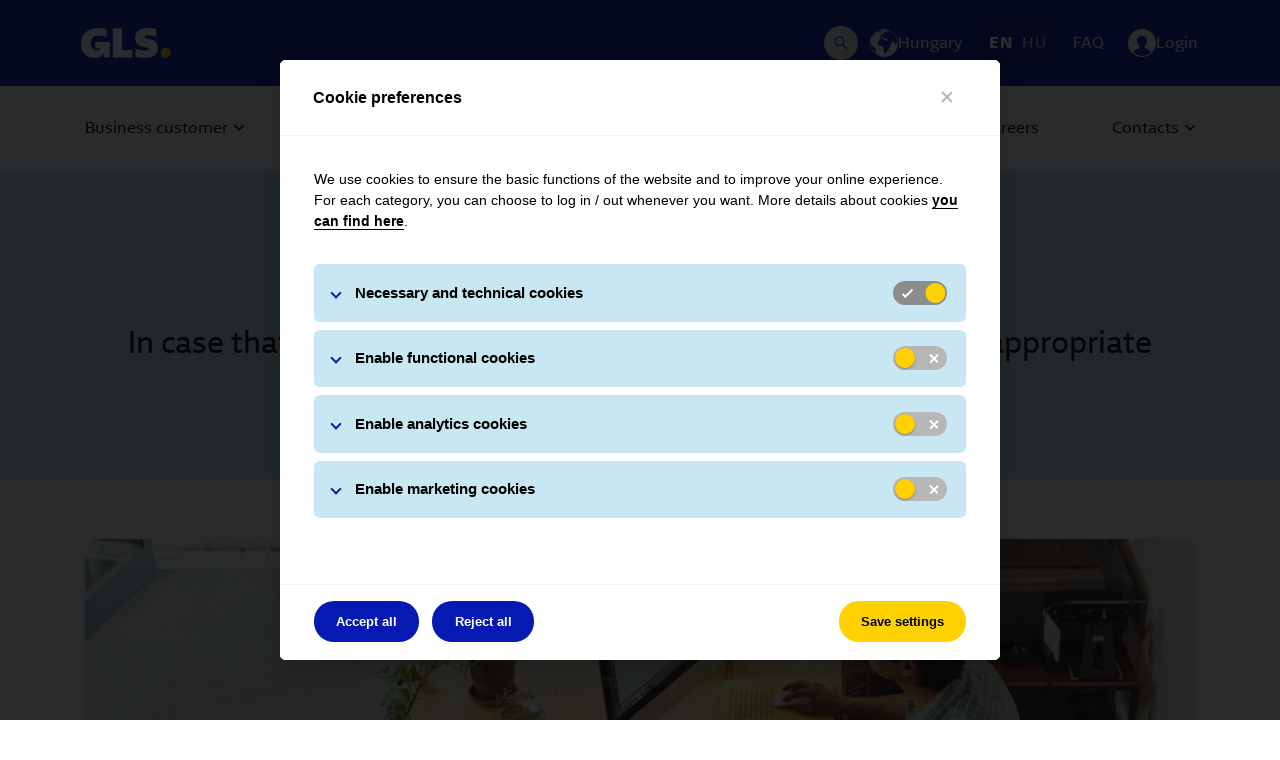

--- FILE ---
content_type: text/html
request_url: https://gls-group.eu/HU/en/contacts/complaints/
body_size: 13446
content:

<!DOCTYPE html>
<html lang="en-HU" id="347870">
<head>
<meta charset="UTF-8">
<title>GLS Complaints | GLS Hungary</title>
<link rel="alternate" hreflang="hu-HU" href="https://gls-group.com/HU/hu/kapcsolat/reklamacio/" />
<link rel="alternate" hreflang="en-HU" href="https://gls-group.com/HU/en/contacts/complaints/" />
<link rel="alternate" hreflang="x-default" href="https://gls-group.com/HU/en/contacts/complaints/" />
<link rel="icon" href="https://gls-group.eu/favicon.ico" type="image/x-icon" />
<link rel="shortcut icon" href="https://gls-group.eu/favicon.ico" type="image/x-icon" />
<link rel="canonical" href="https://gls-group.com/HU/en/contacts/complaints/" />
<meta name="description" content="If you have any complaints, please contact us in accordance with the nature of the problem.">
<meta name="robots" content="index,follow">
<meta property="og:image" content="/HU/media/images/2021/2021_Photo-ebike_SEO_SOCIAL_OPENGRAPH.jpg">
<meta property="twitter:image" content="/HU/media/images/2021/2021_Photo-ebike_SEO_SOCIAL_TWITTER.jpg">
<meta name="twitter:card" content="summary">
<meta name="publish:time" content="1768032663657">
<link rel="preload" as="font" href="/media/gls_group_resources/gls_group_assets/gls_group_newsongls_web_bold_woff2.woff2" crossorigin="anonymous">
<link rel="preload" as="font" href="/media/gls_group_resources/gls_group_assets/gls_group_newsongls_web_regular_woff2.woff2" crossorigin="anonymous">
<link rel="preload" as="font" href="/media/gls_group_resources/gls_group_assets/gls_group_newsongls_web_italic_woff2.woff2" crossorigin="anonymous">
<script>
window.dataLayer = window.dataLayer || [];
function gtag() { dataLayer.push(arguments); }
gtag('consent', 'default', {
'ad_user_data': 'denied',
'ad_personalization': 'denied',
'ad_storage': 'denied',
'analytics_storage': 'denied'
});
</script>
<meta name="viewport" content="initial-scale=1.0, shrink-to-fit=no, width=device-width">
<link rel="stylesheet" href="/media/gls_group_resources/gls_group_vendor_css.css?1768032663657" media="all">
<link rel="stylesheet" href="/media/gls_group_resources/gls_group_main_css.css?1768032663657" media="all">
<link rel="stylesheet" href="/media/gls_group_resources/gls_group_app_css.css?1768032663657" media="all">
<script src="/media/gls_group_resources/gls_group_runtime_js.js?1768032663657"></script>
<script>
var isIE = window.eval("/*@cc_on!@*/false") || window.navigator.msPointerEnabled !== undefined;
if(isIE) {
var request = new XMLHttpRequest();
request.open('GET', '/media/gls_group_resources/gls_group_polyfills_js.js?1768032663657', false);
request.send(null);
if (request.status === 200) {
window.eval(request.responseText);
}
}
</script>
<script src="/media/gls_group_resources/gls_group_common_js.js?1768032663657" defer></script>
<script src="/media/gls_group_resources/gls_group_vendor_js.js?1768032663657" defer></script>
<script src="/media/gls_group_resources/gls_group_core_js.js?1768032663657" defer></script>
<script src="/media/gls_group_resources/gls_group_app_js.js?1768032663657" defer></script>
<script>
window.addEventListener('load', () => {
const locationFinders = document.querySelectorAll('.container_search-location');
if(locationFinders){
locationFinders.forEach(locationFinder => {
const inputLocation = locationFinder.querySelector('.form-control_package-search');
const buttonSearch = locationFinder.querySelector('.btn-search');
if(inputLocation && buttonSearch){
buttonSearch.addEventListener('click', () => {
if(inputLocation.value.length > 0){
sessionStorage.setItem('location-finder-query', `${inputLocation.value}, HU`);
}
})
}
})
}
const locationFinderQuery = sessionStorage.getItem('location-finder-query');
const mapInputSearch = document.querySelector('#glsXbpPseMap #glsXbpPseAddressSearch');
if(locationFinderQuery && locationFinderQuery.length > 0 && mapInputSearch){
mapInputSearch.value = locationFinderQuery;
mapInputSearch.dispatchEvent(new Event('input'));
setTimeout(() => {
const mapInputSearchResultContainer = document.querySelector('#glsXbpPseMap #glsXbpPseSearchBox #glsXbpPseAddressResultContainer');
if (mapInputSearchResultContainer) {
const firstResult = mapInputSearchResultContainer.querySelectorAll('button').item(0);
firstResult.dispatchEvent(new Event('click'));
}
sessionStorage.removeItem('location-finder-query');
}, 1200)
}
})
</script>
<script>
/* M21 Track and Trace - Script used to get match on URL query parameters and auto fill first input (Tracking Number) with it */
const queryParams = new URLSearchParams(window.location.search);
const match = queryParams.get('match');
if (match) {
window.addEventListener('DOMContentLoaded', () => {
const trackAndTraceSearchModules = document.querySelectorAll('.card_search .searchfield');
trackAndTraceSearchModules.forEach(trackAndTraceSearchModule => {
const moduleInputs = trackAndTraceSearchModule.querySelector('.form-control_package-search');
moduleInputs.value = match;
});
})
}
</script>
<script src="/media/gls_group_resources/smartsearch/smartsearch.bundle.js"></script>
<script>
const debounce = (func, delay) => {
let debounceTimer;
return function() {
const context = this;
const args = arguments;
clearTimeout(debounceTimer);
debounceTimer = setTimeout(() => func.apply(context, args), delay);
};
};
window.addEventListener('DOMContentLoaded', () => {
const SMARTSEARCH_MODAL_BODY = document.querySelector("#smartsearch-modal .modal-body");
const SMARTSEARCH_MODAL_LOAD_MORE_BUTTON = document.querySelector("#smartsearch-modal .modal-body .load-more");
const SMARTSEARCH_MODAL_SEARCH_BAR = document.querySelector("#smartsearch-modal .smartsearch-input-container .smartsearch-modal-searchbar");
const SMARTSEARCH_MODAL_SEARCH_BAR_LABEL = document.querySelector("#smartsearch-modal .smartsearch-input-container .searchbar-label");
const SMARTSEARCH_MODAL_SEARCH_RESULT_CONTAINER = document.querySelector("#smartsearch-modal .modal-body #search-result-container");
const SMARTSEARCH_MODAL_LOADER_BAR = document.querySelector("#smartsearch-modal .modal-body #loader-container");
let LOAD_MORE_PAGE_SIZE = 5;
const host = "https://gls-search-api.e-spirit.cloud";
const DK_CAREER_PROJECT_ID = 89973;
const DE_CAREER_PROJECT_ID = 298016;
let preparedSearch = ``;
if (272618 === DK_CAREER_PROJECT_ID){
preparedSearch = `SearchGLS_DK_CAREER`;
} else if(272618 === DE_CAREER_PROJECT_ID){
preparedSearch = `SearchGLS_DE_CAREER`;
} else {
preparedSearch = `SearchGLS_HU`;
}
const MIME_TYPES = {
HTML: ["text/html"],
}
const SmartSearchOptions = {
customParams: [{
haupia_start: 0,
}, {
haupia_rows: LOAD_MORE_PAGE_SIZE
},
{
[`facet.filter.mime_type`]: MIME_TYPES.HTML
},
{
[`facet.filter.language`]: 'en',
},
],
};
const fsss = new SmartSearch(host, preparedSearch);
const PLACEHOLDER_MESSAGES = {
DESKTOP: {
MODAL_INPUT_PLACEHOLDER: "Tell us what you are looking for and we will deliver it for you :)",
MODAL_INPUT_HINT: "* Please, enter at least 3 characters to continue your search."
},
MOBILE: {
MODAL_INPUT_PLACEHOLDER: "Tell us what you are looking for :)",
MODAL_INPUT_HINT: "* Please, enter at least 3 characters."
},
LOAD_MORE: "load more"
}
const handlePlaceholderMessagesByResolution = () => {
const windowWidth = window.innerWidth;
SMARTSEARCH_MODAL_LOAD_MORE_BUTTON.innerHTML = PLACEHOLDER_MESSAGES.LOAD_MORE;
if (windowWidth > 575.98) {
SMARTSEARCH_MODAL_SEARCH_BAR.placeholder = PLACEHOLDER_MESSAGES.DESKTOP.MODAL_INPUT_PLACEHOLDER;
SMARTSEARCH_MODAL_SEARCH_BAR_LABEL.innerHTML = PLACEHOLDER_MESSAGES.DESKTOP.MODAL_INPUT_HINT;
} else {
SMARTSEARCH_MODAL_SEARCH_BAR.placeholder = PLACEHOLDER_MESSAGES.MOBILE.MODAL_INPUT_PLACEHOLDER;
SMARTSEARCH_MODAL_SEARCH_BAR_LABEL.innerHTML = PLACEHOLDER_MESSAGES.MOBILE.MODAL_INPUT_HINT;
}
}
handlePlaceholderMessagesByResolution();
function renderSearchResults(page) {
const pageRenderer = fsss.getPageRenderer(page);
pageRenderer.searchResultTemplate.templateFunction = (data, highlighting) => {
const windowWidth = window.innerWidth;
let truncateHighlight = "";
if (windowWidth < 575.98) {
truncateHighlight = highlighting.content && !!highlighting.content.length && highlighting.content[0].length > 100 ? `${highlighting.content[0].substring(0, 100)}...` : highlighting.content;
} else {
truncateHighlight = highlighting.content && !!highlighting.content.length && highlighting.content[0].length > 300 ? `${highlighting.content[0].substring(0, 300)}...` : highlighting.content;
}
const template = `
<a href="${data.link}" target="_blank" data-analytics="click" data-analytics-action="Click" data-analytics-category="search-choice">
<h6>${data.title}</h6>
${highlighting.content != undefined ? `<p>${truncateHighlight}</p>`: ""}
</a>`
return template;
}
const languageFacet = page.getFacet('language');
if (languageFacet) { renderFacetFilter(page) }
if (page.responseData.numRows == 0) {
SMARTSEARCH_MODAL_SEARCH_RESULT_CONTAINER.innerHTML = "No results found!";
} else {
pageRenderer.renderSearchResultsToHTMLElement(SMARTSEARCH_MODAL_SEARCH_RESULT_CONTAINER);
const resultsItems = SMARTSEARCH_MODAL_SEARCH_RESULT_CONTAINER.querySelectorAll('.smart-search-search-results .smart-search-search-result');
if (resultsItems.length > 5) {
const elementToScrollIndex = resultsItems.length - 6;
const elementToScroll = resultsItems[elementToScrollIndex];
SMARTSEARCH_MODAL_BODY.scrollTo({
top: elementToScroll.getBoundingClientRect().top - elementToScroll.clientHeight + 30,
behavior: 'smooth',
});
}
}
}
function renderFacetFilter(page) {
const languageFacet = page.getFacet('language');
const filter = document.querySelector('#smarsearch-modal-facet-filter');
if (filter.classList.contains('d-none')) {
filter.classList.remove('d-none');
}
filter.innerHTML = '';
const resultsCount = document.createElement('span');
resultsCount.innerHTML = `Search result for <b>${SMARTSEARCH_MODAL_SEARCH_BAR.value}</b>: `;
filter.appendChild(resultsCount);
languageFacet.data.counts.map((language) => {
const languageCheckbox = `
<div class="form-radio">
<input id="radio-${language.value}" class="form-radio-input" type="radio" value="${language.value}" ${SmartSearchOptions.customParams[3][`facet.filter.language`] === language.value ? 'checked' : ''}>
<label class="form-radio-label" for="radio-${language.value}">${language.value.toUpperCase()} (${language.count}) </label>
</div>
`;
filter.insertAdjacentHTML('beforeend', languageCheckbox);
});
const facetCheckboxes = document.querySelectorAll('#smarsearch-modal-facet-filter .form-radio .form-radio-input');
facetCheckboxes.forEach((facetCheckbox) => {
facetCheckbox.addEventListener('input', (event) => {
LOAD_MORE_PAGE_SIZE = 5;
SmartSearchOptions.customParams[1].haupia_rows = LOAD_MORE_PAGE_SIZE;
if (event.target.checked) {
searchPageByQueryByFilter(SMARTSEARCH_MODAL_SEARCH_BAR.value, event.target.value);
} else {
searchPageByQueryByFilter(SMARTSEARCH_MODAL_SEARCH_BAR.value);
}
});
});
}
const searchPageByQueryByFilter = (searchQuery, languageFacetFilter) => {
if (languageFacetFilter) {
SmartSearchOptions.customParams[3][`facet.filter.language`] = languageFacetFilter;
}
SMARTSEARCH_MODAL_LOAD_MORE_BUTTON.classList.add("d-none");
SMARTSEARCH_MODAL_SEARCH_RESULT_CONTAINER.replaceChildren();
if (!SMARTSEARCH_MODAL_SEARCH_RESULT_CONTAINER.classList.contains("d-none")) {
SMARTSEARCH_MODAL_SEARCH_RESULT_CONTAINER.classList.add("d-none")
}
SMARTSEARCH_MODAL_LOADER_BAR.classList.remove("d-none");
fsss.search(searchQuery, ...SmartSearchOptions.customParams).then(page => {
SMARTSEARCH_MODAL_LOADER_BAR.classList.add("d-none");
SMARTSEARCH_MODAL_SEARCH_RESULT_CONTAINER.classList.remove("d-none");
if (page.responseData.numRows > LOAD_MORE_PAGE_SIZE) {
SMARTSEARCH_MODAL_LOAD_MORE_BUTTON.classList.remove("d-none");
}
renderSearchResults(page);
}).catch(error => {
SMARTSEARCH_MODAL_SEARCH_RESULT_CONTAINER.innerHTML = "No results found!";
console.error(`${error} on search page...`);
});
}
if (SMARTSEARCH_MODAL_SEARCH_BAR) {
SMARTSEARCH_MODAL_SEARCH_BAR.addEventListener("input", debounce(async function(event) {
LOAD_MORE_PAGE_SIZE = 5;
SmartSearchOptions.customParams[1].haupia_rows = LOAD_MORE_PAGE_SIZE;
if (event.target.value.length !== 0 && event.target.value.length >= 3) {
SMARTSEARCH_MODAL_SEARCH_BAR_LABEL.classList.add("d-none");
if (SMARTSEARCH_MODAL_BODY.classList.contains("d-none")) {
SMARTSEARCH_MODAL_BODY.classList.remove("d-none");
}
searchPageByQueryByFilter(event.target.value);
}
if (event.target.value.length !== 0 && event.target.value.length < 3) {
SMARTSEARCH_MODAL_SEARCH_BAR_LABEL.classList.remove("d-none");
}
}, 500));
}
// Select the node that will be observed for mutations
const targetNode = document.getElementById('smartsearch-modal');
// Options for the observer (which mutations to observe)
const config = { attributes: true, childList: false, subtree: false };
// Callback function to execute when mutations are observed
const callback = (mutationList, observer) => {
for (const mutation of mutationList) {
if (mutation.attributeName === 'class' && !mutation.target.classList.contains('show')) {
SMARTSEARCH_MODAL_BODY.classList.add("d-none");
SMARTSEARCH_MODAL_SEARCH_BAR.value = "";
SMARTSEARCH_MODAL_SEARCH_BAR_LABEL.classList.add("d-none");
SMARTSEARCH_MODAL_LOAD_MORE_BUTTON.classList.add("d-none");
SMARTSEARCH_MODAL_SEARCH_RESULT_CONTAINER.classList.add("d-none");
SMARTSEARCH_MODAL_SEARCH_RESULT_CONTAINER.replaceChildren();
}
}
};
// Create an observer instance linked to the callback function
const observer = new MutationObserver(callback);
// Start observing the target node for configured mutations
observer.observe(targetNode, config);
if (SMARTSEARCH_MODAL_LOAD_MORE_BUTTON) {
SMARTSEARCH_MODAL_LOAD_MORE_BUTTON.addEventListener("click", (event) => {
LOAD_MORE_PAGE_SIZE += 5;
SmartSearchOptions.customParams[1].haupia_rows = LOAD_MORE_PAGE_SIZE;
searchPageByQueryByFilter(SMARTSEARCH_MODAL_SEARCH_BAR.value);
})
}
});
</script>
<!-- gls_group_gca_piano_analytics: start -->
<script>
window.pdl = window.pdl || {};
window.pdl.requireConsent = 'v2';
window.pdl.consent = {
defaultPreset: {
PA : 'opt-out',
},
};
window.pdl.consent.products = ["PA"];
</script>
<script type="text/javascript" src="https://tag.aticdn.net/piano-analytics.js"></script>
<script>
pa.setConfigurations({
'site': 644381,
'collectDomain': "wbxqmfl.pa-cd.com",
'addEventURL': true,
'campaignPrefix': ["at_", "utm_"],
});
</script>
<!-- gls_group_gca_piano_analytics: end -->
<!-- Google Tag Manager -->
<script>(function(w,d,s,l,i){w[l]=w[l]||[];w[l].push({'gtm.start':
new Date().getTime(),event:'gtm.js'});var f=d.getElementsByTagName(s)[0],
j=d.createElement(s),dl=l!='dataLayer'?'&l='+l:'';j.async=true;j.src=
'https://www.googletagmanager.com/gtm.js?id='+i+dl;f.parentNode.insertBefore(j,f);
})(window,document,'script','dataLayer','GTM-KZ3F5B8Q');</script>
<!-- End Google Tag Manager -->
</head>
<body class="body" id="contentwrapper">
<!-- 273219 (gls_group_gca_header): start -->
<header role="banner">
<div class="ce_header_desktop fixed-top">
<div class="container">
<div class="ce_page_header">
<a href="/HU/en/home/"
class="gls-logo"
data-analytics="click"
data-analytics-action="Click"
data-analytics-category="Header - Logo"
aria-label="GLS Logo">
<gls-logo></gls-logo>
</a>
<ul class="meta_navigation">
<li class="search desktop">
<button class="search-button" data-toggle="modal" type="button" data-target="#smartsearch-modal" aria-label="Search Desktop">
<icon-search></icon-search>
</button>
</li>
<li>
<a href="#modal_country_switch" data-toggle="modal" class="region" aria-label="Hungary" data-analytics="click" data-analytics-action="Click" data-analytics-category="Header - Country Switch">
<icon-globe></icon-globe>
<span class="caption">Hungary</span>
</a>
</li>
<li class="languages">
<a href="/HU/en/contacts/complaints/" class="active" data-analytics="click" data-analytics-action="Click" data-analytics-category="Header - Language Switch" > EN </a>
<a href="/HU/hu/kapcsolat/reklamacio/" data-analytics="click" data-analytics-action="Click" data-analytics-category="Header - Language Switch" > HU </a>
</li>
<li>
<a href="/HU/en/faq/" data-analytics="click" data-analytics-action="Click" data-analytics-category="Header - Meta Link" > FAQ </a>
</li>
<li>
<a href="#mdl_wilh005" data-toggle="modal" class="user-login" aria-label="Login" data-analytics="click" data-analytics-action="Overlay" data-analytics-category="Header - Link">
<icon-user-login></icon-user-login>
<span class="caption js-login-holder">Login</span>
</a>
</li>
</ul>
</div>
</div>
</div>
<!-- (gls_group_header_navigation_desktop): start -->
<nav class="ce_desktop_navigation fixed-top" role="navigation" aria-label="Primary Navigation">
<div class="container">
<ul class="level_1">
<li class="subnav" data-mm-id="348496">
<a href="/HU/en/business-customer/" class="level_1 level_1_with_subnav" data-analytics="click" data-analytics-action="Click" data-analytics-category="Navigation" > <span class="caption"> Business customer </span> </a>
<div id="ce_mmenu_item_348496" class="ce_mmenu">
<div class="container">
<ul class="level_2">
<li class="subnav">
<a href="/HU/en/business-customer/how-to-ship-with-gls/" class="level_2 level_2_with_subnav" data-analytics="click" data-analytics-action="Click" data-analytics-category="Navigation" > <span class="caption"> How to ship with GLS </span> </a>
<ul class="level_3">
<li>
<a href="/HU/en/business-customer/how-to-ship-with-gls/products/" class="level_3" data-analytics="click" data-analytics-action="Click" data-analytics-category="Navigation" > <span class="caption"> Products </span> </a>
</li>
<li>
<a href="/HU/en/business-customer/how-to-ship-with-gls/services/" class="level_3" data-analytics="click" data-analytics-action="Click" data-analytics-category="Navigation" > <span class="caption"> Services </span> </a>
</li>
</ul>
</li>
<li class="l2_no_subnav">
<a href="/HU/en/business-customer/price-offer/" class="level_2" data-analytics="click" data-analytics-action="Click" data-analytics-category="Navigation" > <span class="caption"> Price offer </span> </a>
</li>
<li class="l2_no_subnav">
<a href="/HU/en/gls-xxl/" class="level_2" data-analytics="click" data-analytics-action="Click" data-analytics-category="Navigation" > <span class="caption"> GLS XXL </span> </a>
</li>
<li class="subnav">
<a href="/HU/en/international-delivery/" class="level_2 level_2_with_subnav" data-analytics="click" data-analytics-action="Click" data-analytics-category="Navigation" > <span class="caption"> International Delivery </span> </a>
<ul class="level_3">
<li>
<a href="/HU/en/business_customer/international__delivery/international_gls_points/international_gls_points" class="level_3" data-analytics="click" data-analytics-action="Click" data-analytics-category="Navigation" > <span class="caption"> International GLS points </span> </a>
</li>
</ul>
</li>
<li class="subnav">
<a href="/HU/en/business-customer/useful-information/" class="level_2 level_2_with_subnav" data-analytics="click" data-analytics-action="Click" data-analytics-category="Navigation" > <span class="caption"> Useful information </span> </a>
<ul class="level_3">
<li>
<a href="/HU/en/ecommerce-integration/" class="level_3" data-analytics="click" data-analytics-action="Click" data-analytics-category="Navigation" > <span class="caption"> Ecommerce integration </span> </a>
</li>
</ul>
</li>
</ul>
</div>
</div>
</li>
<li>
<a href="/HU/en/business-customer/gls-app/" class="level_1" data-analytics="click" data-analytics-action="Click" data-analytics-category="Navigation" > <span class="caption"> GLS App </span> </a>
</li>
<li class="subnav" data-mm-id="616907">
<a href="/HU/en/gls-points/" class="level_1 level_1_with_subnav" data-analytics="click" data-analytics-action="Click" data-analytics-category="Navigation" > <span class="caption"> GLS points </span> </a>
<div id="ce_mmenu_item_616907" class="ce_mmenu">
<div class="container">
<ul class="level_2">
<li class="subnav">
<a href="/HU/en/gls-points/parcel-lockers/" class="level_2 level_2_with_subnav" data-analytics="click" data-analytics-action="Click" data-analytics-category="Navigation" > <span class="caption"> GLS Parcel Locker </span> </a>
<ul class="level_3">
<li>
<a href="/HU/en/gls-points/parcel-locker/host-a-parcel-locker/" class="level_3" data-analytics="click" data-analytics-action="Click" data-analytics-category="Navigation" > <span class="caption"> Host a GLS Parcel Locker </span> </a>
</li>
<li>
<a href="/HU/en/gls_points/gls_parcel_locker/gls_parcel_locker_express/gls_parcel_locker_express" class="level_3" data-analytics="click" data-analytics-action="Click" data-analytics-category="Navigation" > <span class="caption"> GLS Parcel Locker Express </span> </a>
</li>
</ul>
</li>
<li class="subnav">
<a href="/HU/en/gls-points/parcelshop/" class="level_2 level_2_with_subnav" data-analytics="click" data-analytics-action="Click" data-analytics-category="Navigation" > <span class="caption"> GLS ParcelShop </span> </a>
<ul class="level_3">
<li>
<a href="/HU/en/gls-points/parcelshop/parcel-dispatch/" class="level_3" data-analytics="click" data-analytics-action="Click" data-analytics-category="Navigation" > <span class="caption"> Parcel dispatch </span> </a>
</li>
<li>
<a href="/HU/en/gls-points/parcelshop/parcel-collection/" class="level_3" data-analytics="click" data-analytics-action="Click" data-analytics-category="Navigation" > <span class="caption"> Parcel collection </span> </a>
</li>
<li>
<a href="/HU/en/gls-points/parcelshop/open-a-parcelshop/" class="level_3" data-analytics="click" data-analytics-action="Click" data-analytics-category="Navigation" > <span class="caption"> Open a ParcelShop </span> </a>
</li>
<li>
<a href="/HU/en/gls-points/parcelshop/useful-information/" class="level_3" data-analytics="click" data-analytics-action="Click" data-analytics-category="Navigation" > <span class="caption"> Useful information </span> </a>
</li>
</ul>
</li>
</ul>
</div>
</div>
</li>
<li>
<a href="/HU/en/private-shipping/" class="level_1" data-analytics="click" data-analytics-action="Click" data-analytics-category="Navigation" > <span class="caption"> Private shipping </span> </a>
</li>
<li class="subnav" data-mm-id="348520">
<a href="/HU/en/company/" class="level_1 level_1_with_subnav" data-analytics="click" data-analytics-action="Click" data-analytics-category="Navigation" > <span class="caption"> Company </span> </a>
<div id="ce_mmenu_item_348520" class="ce_mmenu">
<div class="container">
<ul class="level_2">
<li class="l2_no_subnav">
<a href="/HU/en/company/gls-group/" class="level_2" data-analytics="click" data-analytics-action="Click" data-analytics-category="Navigation" > <span class="caption"> GLS Group </span> </a>
</li>
<li class="l2_no_subnav">
<a href="/HU/en/company/gls-ee-region/" class="level_2" data-analytics="click" data-analytics-action="Click" data-analytics-category="Navigation" > <span class="caption"> GLS EE Region </span> </a>
</li>
<li class="l2_no_subnav">
<a href="/HU/en/company/gls-hungary/" class="level_2" data-analytics="click" data-analytics-action="Click" data-analytics-category="Navigation" > <span class="caption"> GLS Hungary </span> </a>
</li>
<li class="subnav">
<a href="/HU/en/company/corporate-responsibility/" class="level_2 level_2_with_subnav" data-analytics="click" data-analytics-action="Click" data-analytics-category="Navigation" > <span class="caption"> Corporate Responsibility </span> </a>
<ul class="level_3">
<li>
<a href="/HU/en/company/corporate-responsibility/our-responsibility/" class="level_3" data-analytics="click" data-analytics-action="Click" data-analytics-category="Navigation" > <span class="caption"> Our Responsibility </span> </a>
</li>
<li>
<a href="/HU/en/company/corporate-responsibility/social-commitment/" class="level_3" data-analytics="click" data-analytics-action="Click" data-analytics-category="Navigation" > <span class="caption"> Social Commitment </span> </a>
</li>
</ul>
</li>
<li class="l2_no_subnav">
<a href="/HU/en/company/newsroom/" class="level_2" data-analytics="click" data-analytics-action="Click" data-analytics-category="Navigation" > <span class="caption"> Newsroom </span> </a>
</li>
<li class="l2_no_subnav">
<a href="/HU/en/compliance/" class="level_2" data-analytics="click" data-analytics-action="Click" data-analytics-category="Navigation" > <span class="caption"> Compliance </span> </a>
</li>
</ul>
</div>
</div>
</li>
<li>
<a href="/HU/en/careers/" class="level_1" data-analytics="click" data-analytics-action="Click" data-analytics-category="Navigation" > <span class="caption"> Careers </span> </a>
</li>
<li class="subnav" data-mm-id="348517">
<a href="/HU/en/contacts/" class="level_1 level_1_with_subnav" data-analytics="click" data-analytics-action="Click" data-analytics-category="Navigation" > <span class="caption"> Contacts </span> </a>
<div id="ce_mmenu_item_348517" class="ce_mmenu">
<div class="container">
<ul class="level_2">
<li class="l2_no_subnav">
<a href="/HU/en/contacts/contact-details/" class="level_2" data-analytics="click" data-analytics-action="Click" data-analytics-category="Navigation" > <span class="caption"> Contact details </span> </a>
</li>
<li class="l2_no_subnav">
<a href="/HU/en/contacts/complaints/" class="level_2" data-analytics="click" data-analytics-action="Click" data-analytics-category="Navigation" > <span class="caption"> Complaints </span> </a>
</li>
</ul>
</div>
</div>
</li>
</ul>
</div>
</nav>
<!-- (gls_group_header_navigation_desktop): end -->
<div class="ce_header_mobile fixed-top">
<div class="fixed-bar">
<button type="button" class="burger-menu collapsed" data-analytics="Click" data-analytics-category="Navigation - Burger">
<span class="sr-only">Toggle navigation</span>
<span class="icon-bar"></span>
<span class="icon-bar"></span>
<span class="icon-bar"></span>
</button>
<a href="/HU/en/home/"
class="gls-logo"
data-analytics="click"
data-analytics-action="Click"
data-analytics-category="Header - Logo"
aria-label="GLS Logo">
<gls-logo></gls-logo>
</a>
<ul class="meta_navigation">
<li>
<button class="search-button" data-toggle="modal" type="button" data-target="#smartsearch-modal" aria-label="Search Mobile">
<icon-search></icon-search>
</button>
</li>
<li>
<a href="#mdl_wilh005" data-toggle="modal" class="user-login" aria-label="Login" data-analytics="click" data-analytics-action="Overlay" data-analytics-category="Header - Link">
<icon-user-login></icon-user-login>
<span class="caption js-login-holder">Login</span>
</a>
</li>
</ul>
</div>
<div class="navWrapper">
<div class="meta_navigation">
<ul>
<li>
<a href="#modal_country_switch" data-toggle="modal" class="region" aria-label="Hungary" data-analytics="click" data-analytics-action="Click" data-analytics-category="Header - Country Switch">
<icon-globe></icon-globe>
<span class="caption">Hungary</span>
</a>
</li>
<li class="languages">
<a href="/HU/en/contacts/complaints/" class="active" data-analytics="click" data-analytics-action="Click" data-analytics-category="Header - Language Switch" > EN </a>
<a href="/HU/hu/kapcsolat/reklamacio/" data-analytics="click" data-analytics-action="Click" data-analytics-category="Header - Language Switch" > HU </a>
</li>
<li>
<a href="/HU/en/faq/" data-analytics="click" data-analytics-action="Click" data-analytics-category="Header - Meta Link" > FAQ </a></li>
</ul>
</div>
<!-- (gls_group_header_navigation_mobile): start -->
<nav class="ce_mobile_navigation" role="navigation" aria-label="Mobile Navigation Menu">
<ul class="level_1">
<li class="subnav">
<a href="/HU/en/business-customer/" class="level_1 level_1_with_subnav" data-analytics="click" data-analytics-action="Click" data-analytics-category="Navigation" > <span class="caption"> Business customer </span> </a>
<ul class="level_2">
<li class="subnav">
<a href="/HU/en/business-customer/how-to-ship-with-gls/" class="level_2 level_2_with_subnav" data-analytics="click" data-analytics-action="Click" data-analytics-category="Navigation" > <span class="caption"> How to ship with GLS </span> </a>
<ul class="level_3">
<li>
<a href="/HU/en/business-customer/how-to-ship-with-gls/products/" class="level_3" data-analytics="click" data-analytics-action="Click" data-analytics-category="Navigation" > <span class="caption"> Products </span> </a>
</li>
<li>
<a href="/HU/en/business-customer/how-to-ship-with-gls/services/" class="level_3" data-analytics="click" data-analytics-action="Click" data-analytics-category="Navigation" > <span class="caption"> Services </span> </a>
</li>
</ul>
</li>
<li>
<a href="/HU/en/business-customer/price-offer/" class="level_2" data-analytics="click" data-analytics-action="Click" data-analytics-category="Navigation" > <span class="caption"> Price offer </span> </a>
</li>
<li>
<a href="/HU/en/gls-xxl/" class="level_2" data-analytics="click" data-analytics-action="Click" data-analytics-category="Navigation" > <span class="caption"> GLS XXL </span> </a>
</li>
<li class="subnav">
<a href="/HU/en/international-delivery/" class="level_2 level_2_with_subnav" data-analytics="click" data-analytics-action="Click" data-analytics-category="Navigation" > <span class="caption"> International Delivery </span> </a>
<ul class="level_3">
<li>
<a href="/HU/en/business_customer/international__delivery/international_gls_points/international_gls_points" class="level_3" data-analytics="click" data-analytics-action="Click" data-analytics-category="Navigation" > <span class="caption"> International GLS points </span> </a>
</li>
</ul>
</li>
<li class="subnav">
<a href="/HU/en/business-customer/useful-information/" class="level_2 level_2_with_subnav" data-analytics="click" data-analytics-action="Click" data-analytics-category="Navigation" > <span class="caption"> Useful information </span> </a>
<ul class="level_3">
<li>
<a href="/HU/en/ecommerce-integration/" class="level_3" data-analytics="click" data-analytics-action="Click" data-analytics-category="Navigation" > <span class="caption"> Ecommerce integration </span> </a>
</li>
</ul>
</li>
</ul>
</li>
<li>
<a href="/HU/en/business-customer/gls-app/" class="level_1" data-analytics="click" data-analytics-action="Click" data-analytics-category="Navigation" > <span class="caption"> GLS App </span> </a>
</li>
<li class="subnav">
<a href="/HU/en/gls-points/" class="level_1 level_1_with_subnav" data-analytics="click" data-analytics-action="Click" data-analytics-category="Navigation" > <span class="caption"> GLS points </span> </a>
<ul class="level_2">
<li class="subnav">
<a href="/HU/en/gls-points/parcel-lockers/" class="level_2 level_2_with_subnav" data-analytics="click" data-analytics-action="Click" data-analytics-category="Navigation" > <span class="caption"> GLS Parcel Locker </span> </a>
<ul class="level_3">
<li>
<a href="/HU/en/gls-points/parcel-locker/host-a-parcel-locker/" class="level_3" data-analytics="click" data-analytics-action="Click" data-analytics-category="Navigation" > <span class="caption"> Host a GLS Parcel Locker </span> </a>
</li>
<li>
<a href="/HU/en/gls_points/gls_parcel_locker/gls_parcel_locker_express/gls_parcel_locker_express" class="level_3" data-analytics="click" data-analytics-action="Click" data-analytics-category="Navigation" > <span class="caption"> GLS Parcel Locker Express </span> </a>
</li>
</ul>
</li>
<li class="subnav">
<a href="/HU/en/gls-points/parcelshop/" class="level_2 level_2_with_subnav" data-analytics="click" data-analytics-action="Click" data-analytics-category="Navigation" > <span class="caption"> GLS ParcelShop </span> </a>
<ul class="level_3">
<li>
<a href="/HU/en/gls-points/parcelshop/parcel-dispatch/" class="level_3" data-analytics="click" data-analytics-action="Click" data-analytics-category="Navigation" > <span class="caption"> Parcel dispatch </span> </a>
</li>
<li>
<a href="/HU/en/gls-points/parcelshop/parcel-collection/" class="level_3" data-analytics="click" data-analytics-action="Click" data-analytics-category="Navigation" > <span class="caption"> Parcel collection </span> </a>
</li>
<li>
<a href="/HU/en/gls-points/parcelshop/open-a-parcelshop/" class="level_3" data-analytics="click" data-analytics-action="Click" data-analytics-category="Navigation" > <span class="caption"> Open a ParcelShop </span> </a>
</li>
<li>
<a href="/HU/en/gls-points/parcelshop/useful-information/" class="level_3" data-analytics="click" data-analytics-action="Click" data-analytics-category="Navigation" > <span class="caption"> Useful information </span> </a>
</li>
</ul>
</li>
</ul>
</li>
<li>
<a href="/HU/en/private-shipping/" class="level_1" data-analytics="click" data-analytics-action="Click" data-analytics-category="Navigation" > <span class="caption"> Private shipping </span> </a>
</li>
<li class="subnav">
<a href="/HU/en/company/" class="level_1 level_1_with_subnav" data-analytics="click" data-analytics-action="Click" data-analytics-category="Navigation" > <span class="caption"> Company </span> </a>
<ul class="level_2">
<li>
<a href="/HU/en/company/gls-group/" class="level_2" data-analytics="click" data-analytics-action="Click" data-analytics-category="Navigation" > <span class="caption"> GLS Group </span> </a>
</li>
<li>
<a href="/HU/en/company/gls-ee-region/" class="level_2" data-analytics="click" data-analytics-action="Click" data-analytics-category="Navigation" > <span class="caption"> GLS EE Region </span> </a>
</li>
<li>
<a href="/HU/en/company/gls-hungary/" class="level_2" data-analytics="click" data-analytics-action="Click" data-analytics-category="Navigation" > <span class="caption"> GLS Hungary </span> </a>
</li>
<li class="subnav">
<a href="/HU/en/company/corporate-responsibility/" class="level_2 level_2_with_subnav" data-analytics="click" data-analytics-action="Click" data-analytics-category="Navigation" > <span class="caption"> Corporate Responsibility </span> </a>
<ul class="level_3">
<li>
<a href="/HU/en/company/corporate-responsibility/our-responsibility/" class="level_3" data-analytics="click" data-analytics-action="Click" data-analytics-category="Navigation" > <span class="caption"> Our Responsibility </span> </a>
</li>
<li>
<a href="/HU/en/company/corporate-responsibility/social-commitment/" class="level_3" data-analytics="click" data-analytics-action="Click" data-analytics-category="Navigation" > <span class="caption"> Social Commitment </span> </a>
</li>
</ul>
</li>
<li>
<a href="/HU/en/company/newsroom/" class="level_2" data-analytics="click" data-analytics-action="Click" data-analytics-category="Navigation" > <span class="caption"> Newsroom </span> </a>
</li>
<li>
<a href="/HU/en/compliance/" class="level_2" data-analytics="click" data-analytics-action="Click" data-analytics-category="Navigation" > <span class="caption"> Compliance </span> </a>
</li>
</ul>
</li>
<li>
<a href="/HU/en/careers/" class="level_1" data-analytics="click" data-analytics-action="Click" data-analytics-category="Navigation" > <span class="caption"> Careers </span> </a>
</li>
<li class="subnav">
<a href="/HU/en/contacts/" class="level_1 level_1_with_subnav" data-analytics="click" data-analytics-action="Click" data-analytics-category="Navigation" > <span class="caption"> Contacts </span> </a>
<ul class="level_2">
<li>
<a href="/HU/en/contacts/contact-details/" class="level_2" data-analytics="click" data-analytics-action="Click" data-analytics-category="Navigation" > <span class="caption"> Contact details </span> </a>
</li>
<li>
<a href="/HU/en/contacts/complaints/" class="level_2" data-analytics="click" data-analytics-action="Click" data-analytics-category="Navigation" > <span class="caption"> Complaints </span> </a>
</li>
</ul>
</li>
</ul>
</nav>
<!-- (gls_group_header_navigation_mobile): end -->
</div>
</div>
</header>
<!-- 273219 (gls_group_gca_header): end -->
<main role="main">
<!-- Google Tag Manager (noscript) -->
<noscript><iframe src="https://www.googletagmanager.com/ns.html?id=GTM-KZ3F5B8Q"
height="0" width="0" style="display:none;visibility:hidden"></iframe></noscript>
<!-- End Google Tag Manager (noscript) -->
<a id="gls_group_module_41_headline" name="gls_group_module_41_headline"></a>
<!-- 348113 (gls_group_module_41_headline): start -->
<div class="bg-blue10 bg-soft-blue-sky mb-60px headline-overlap">
<div class="container ce_lead_text ce_lead_text_centered pt-70px pb-80px">
<div class="row justify-content-center">
<div class="col-12" >
<h1 class="headline">Complaint</h1>
<div class="subline">
<p>In case that your parcel is damaged or lost, please fill out the appropriate report.</p>
</div>
</div>
</div>
</div>
</div>
<!-- 348113 (gls_group_module_41_headline): end --><a id="gls_group_module_02_teasers_1_column" name="gls_group_module_02_teasers_1_column"></a>
<!-- 348114 (gls_group_module_02_teasers_1_column): start -->
<div class="one-column-teasers container " >
<div class="row pb-40px">
<div class="col-sm-12">
<!-- (gls_group_molecule_teaser_card_wide): start -->
<div class="card card-shadow card-hover text-center card_no_btn" >
<img class="card-img-top img-fluid d-sm-none "
src="/HU/media/images/2021/2021_Man-working-on-computer-in-shop_M02_4X3.jpg"
alt="GLS complaints, claims"
>
<img class="card-img-top img-fluid d-none d-sm-block" src="/HU/media/images/2021/2021_Man-working-on-computer-in-shop_M02_WIDE.jpg" alt="GLS complaints, claims" >
<div class="card-body">
<h4 aria-hidden="true" >Complaints, claims</h4>
<div class="">
<p>The damage and loss ratio of GLS is consistently at a very low level, because GLS sets great store by reliability. <br>If you, nevertheless are not satisfied with our service, please let us know. This will also help us to further improve our service quality.</p>
</div>
</div>
</div>
<!-- (gls_group_molecule_teaser_card_wide): end -->
</div>
</div>
</div>
<!-- 348114 (gls_group_module_02_teasers_1_column): end --><a id="gls_group_module_02_teasers_1_column_1" name="gls_group_module_02_teasers_1_column_1"></a>
<!-- 348115 (gls_group_module_02_teasers_1_column): start -->
<div class="one-column-teasers container " >
<div class="row pb-40px">
<div class="col-sm-12">
<!-- (gls_group_molecule_teaser_card_wide): start -->
<div class="card card-shadow card-hover text-center" aria-label="Link: Each parcel is identified by a unique parcel number" >
<div class="card-body">
<h4 aria-hidden="true" >Each parcel is identified by a unique parcel number</h4>
<div class="">
<p>In order to investigate your complaint as quickly as possible, please always provide the parcel number.</p>
</div>
</div>
<div class="card-footer justify-content-center" style="display:flex; align-items: center;">
<a href="/HU/en/parcel-tracking/" class="btn btn-primary null" data-analytics="click" data-analytics-action="Click" data-analytics-category="Button Link Primary" > Track &#38; Trace </a>
</div>
</div>
<!-- (gls_group_molecule_teaser_card_wide): end -->
</div>
</div>
</div>
<!-- 348115 (gls_group_module_02_teasers_1_column): end --><a id="gls_group_module_02_teasers_3_columns" name="gls_group_module_02_teasers_3_columns"></a>
<!-- 348116 (gls_group_module_02_teasers_3_columns): start -->
<div class="three-columns-teasers container pb-40px ">
<div class="card-deck card-deck-3-column">
<!-- (gls_group_molecule_teaser_card): start -->
<div class="card card-shadow card-hover " aria-label="Link: Damage claim" >
<div class="card-body">
<h4 aria-hidden="true" >Damage claim</h4>
<div class="">
<p>- Damaged parcel or<br>- Damaged content or <br> - Reporting claims</p>
</div>
</div>
<div class="card-footer" >
<a href="http://weboffice.gls-hungary.com/QDR/ConnectClient/LoginFromConnectClaim?ctrcode=HU" target="_blank" rel="noopener noreferrer" class="btn btn-secondary null" data-analytics="click" data-analytics-action="Click" data-analytics-category="Button Link Primary External" > Go to the damage claim form </a>
</div>
</div>
<!-- (gls_group_molecule_teaser_card): end -->
<!-- (gls_group_molecule_teaser_card): start -->
<div class="card card-shadow card-hover " aria-label="Link: Parcel search" >
<div class="card-body">
<h4 aria-hidden="true" >Parcel search</h4>
<div class="">
<p>- report parcels without status<br> - report lost parcels<br>- Parcel search request</p>
</div>
</div>
<div class="card-footer" >
<a href="http://weboffice.gls-hungary.com/QDR/ConnectClient/LoginFromConnectLP?ctrcode=HU" target="_blank" rel="noopener noreferrer" class="btn btn-secondary null" data-analytics="click" data-analytics-action="Click" data-analytics-category="Button Link Primary" > Go to the parcel search form </a>
</div>
</div>
<!-- (gls_group_molecule_teaser_card): end -->
<div class="w-100 d-none d-sm-block d-md-block d-lg-none"></div>
<!-- (gls_group_molecule_teaser_card): start -->
<div class="card card-shadow card-hover " aria-label="Link: Complaint on COD" >
<div class="card-body">
<h4 aria-hidden="true" >Complaint on COD</h4>
<div class="">
<p>- Amount of cash on delivery<br> - Reporting claims on cash on delivery collection <br>- Report a post-collection request</p>
</div>
</div>
<div class="card-footer" >
<a href="http://weboffice.gls-hungary.com/QDR/ConnectClient/LoginFromConnectCOD?ctrcode=HU" target="_blank" rel="noopener noreferrer" class="btn btn-secondary null" data-analytics="click" data-analytics-action="Click" data-analytics-category="Button Link Primary External" > Go to the complaint on COD form </a>
</div>
</div>
<!-- (gls_group_molecule_teaser_card): end -->
<div class="w-100 d-none d-lg-block"></div>
<div class="card card_spacer d-none d-sm-block d-lg-none">&nbsp;</div>
</div>
</div>
<!-- 348116 (gls_group_module_02_teasers_3_columns): end --><a id="gls_group_module_02_teasers_3_columns_1" name="gls_group_module_02_teasers_3_columns_1"></a>
<!-- 348117 (gls_group_module_02_teasers_3_columns): start -->
<div class="three-columns-teasers container pb-40px ">
<div class="card-deck card-deck-3-column">
<!-- (gls_group_molecule_teaser_card): start -->
<div class="card card-shadow card-hover " aria-label="Link: Complaint on invoice" >
<div class="card-body">
<h4 aria-hidden="true" >Complaint on invoice</h4>
<div class="">
<p>- GLS account content or <br> - formal objection <br>- reporting invoiced service or <br>- Reporting a complaint regarding invoiced prices</p>
</div>
</div>
<div class="card-footer" >
<a href="http://e-complaint.gls-hungary.com/" target="_blank" rel="noopener noreferrer" class="btn btn-secondary null" data-analytics="click" data-analytics-action="Click" data-analytics-category="Button Link Primary External" > Go to the complaint on invoice form </a>
</div>
</div>
<!-- (gls_group_molecule_teaser_card): end -->
<!-- (gls_group_molecule_teaser_card): start -->
<div class="card card-shadow card-hover " aria-label="Link: Privacy complaint" >
<div class="card-body">
<h4 aria-hidden="true" >Privacy complaint</h4>
<div class="">
<p>- Data management issues, <br> - Privacy inconsistencies or<br> - Report data management issues</p>
</div>
</div>
<div class="card-footer" >
<a href="http://weboffice.gls-hungary.com/QDR/ConnectClient/LoginFromConnectDataProtectionComplaint?ctrcode=HU" target="_blank" rel="noopener noreferrer" class="btn btn-secondary null" data-analytics="click" data-analytics-action="Click" data-analytics-category="Button Link Primary External" > Go to the privacy complaint form </a>
</div>
</div>
<!-- (gls_group_molecule_teaser_card): end -->
<div class="w-100 d-none d-sm-block d-md-block d-lg-none"></div>
<!-- (gls_group_molecule_teaser_card): start -->
<div class="card card-shadow card-hover " aria-label="Link: Complaint" >
<div class="card-body">
<h4 aria-hidden="true" >Complaint</h4>
<div class="">
<p>- Providing services<br> - Complaints about the person providing the service <br>- Complaints not related to parcel delivery</p>
</div>
</div>
<div class="card-footer" >
<a href="http://weboffice.gls-hungary.com/QDR/ConnectClient/LoginFromConnectComplaint?ctrcode=HU" target="_blank" rel="noopener noreferrer" class="btn btn-secondary null" data-analytics="click" data-analytics-action="Click" data-analytics-category="Button Link Primary External" > Go to the complaint form </a>
</div>
</div>
<!-- (gls_group_molecule_teaser_card): end -->
<div class="w-100 d-none d-lg-block"></div>
<div class="card card_spacer d-none d-sm-block d-lg-none">&nbsp;</div>
</div>
</div>
<!-- 348117 (gls_group_module_02_teasers_3_columns): end --><a id="gls_group_module_02_teasers_3_columns_2" name="gls_group_module_02_teasers_3_columns_2"></a>
<!-- 348118 (gls_group_module_02_teasers_3_columns): start -->
<div class="three-columns-teasers container pb-40px ">
<div class="card-deck card-deck-3-column">
<!-- (gls_group_molecule_teaser_card): start -->
<div class="card card-shadow card-hover " aria-label="Link: Prevention" >
<div class="card-body">
<h4 aria-hidden="true" >Prevention</h4>
<div class="">
<p>Useful information sending a parcel.</p>
</div>
</div>
<div class="card-footer" >
<a href="/HU/en/business-customer/useful-information/" class="btn btn-secondary null" data-analytics="click" data-analytics-action="Click" data-analytics-category="Button Link Secondary" > More information </a>
</div>
</div>
<!-- (gls_group_molecule_teaser_card): end -->
<!-- (gls_group_molecule_teaser_card): start -->
<div class="card card-shadow card-hover " aria-label="Link: Up-to-date: News" >
<div class="card-body">
<h4 aria-hidden="true" >Up-to-date: News</h4>
<div class="">
<p>At a glance and at first hand: Find the latest news, customer information and reports about GLS in Hungary.</p>
</div>
</div>
<div class="card-footer" >
<a href="/HU/en/company/newsroom/" class="btn btn-secondary null" data-analytics="click" data-analytics-action="Click" data-analytics-category="Button Link Secondary" > Continue to the news </a>
</div>
</div>
<!-- (gls_group_molecule_teaser_card): end -->
<div class="w-100 d-none d-sm-block d-md-block d-lg-none"></div>
<!-- (gls_group_molecule_teaser_card): start -->
<div class="card card-shadow card-hover " aria-label="Link: Availability" >
<div class="card-body">
<h4 aria-hidden="true" >Availability</h4>
<div class="">
<p>If you could not find the right one of the options above, please call or email us.</p>
</div>
</div>
<div class="card-footer" >
<a href="/HU/en/contacts/contact-details/" class="btn btn-secondary null" data-analytics="click" data-analytics-action="Click" data-analytics-category="Button Link Secondary" > Click for contact details </a>
</div>
</div>
<!-- (gls_group_molecule_teaser_card): end -->
<div class="w-100 d-none d-lg-block"></div>
<div class="card card_spacer d-none d-sm-block d-lg-none">&nbsp;</div>
</div>
</div>
<!-- 348118 (gls_group_module_02_teasers_3_columns): end -->
</main>
<aside>
<!-- gls_group_gca_sticky: start -->
<!-- gls_group_gca_sticky: end -->
<!-- gls_group_gca_back_to_top: start -->
<div id="top_link" class="top-link to-top">
<a href="#contentwrapper" title="" class="shadow p-0 localscroll" data-analytics="click" data-analytics-action="Click" data-analytics-category="Back to Top">
<img src="/media/gls_group_resources/gls_group_assets/gls_group_arrow_top_blue_svg.svg" alt="Go to Top" class="icon_48x48" />
</a>
</div>
<!-- gls_group_gca_back_to_top: end -->
<!-- gls_group_gca_cookie_consent_button: start -->
<div id="top_link" class="top-link to-top" style="right:80px">
<a href="#contentwrapper" title="Cookies" class="shadow p-0" data-cc="c-settings" data-analytics="click" data-analytics-action="Click" data-analytics-category="Cookies Consent">
<img src="/media/gls_group_resources/gls_group_assets/2021_Icon-cookies.svg" alt="Cookies" class="icon_32x32" />
</a>
</div>
<!-- gls_group_gca_cookie_consent_button: end -->
<!-- gls_group_gca_overlays: start -->
<a id="gls_group_wilh005" name="gls_group_wilh005"></a>
<!-- 395183 (gls_group_wilh005): start -->
<div class="modal js-login" id="mdl_wilh005" tabindex="-1" role="dialog" aria-hidden="true" data-open-tag="login">
<div class="modal-dialog modal-sm" role="document">
<div class="modal-content">
<div class="modal-header">
<h5 class="modal-title">Login</h5>
<button type="button" class="close" data-dismiss="modal" aria-label="Close">
<span aria-hidden="true">&times;</span>
</button>
</div>
<div class="modal-body">
<div class="col-auto d-flex flex-column p-3">
<a href="https://mygls.hu/Account/Login" class="product_button default_product_button" data-analytics="click" data-analytics-action="Click" data-analytics-category="Login - Product Button" > MyGLS </a>
<a href="https://online.gls-hungary.com/index.php" class="product_button default_product_button" data-analytics="click" data-analytics-action="Click" data-analytics-category="Login - Product Button" > GLS Online </a>
</div>
</div>
</div>
</div>
</div>
<!-- 395183 (gls_group_wilh005): end --><a id="wilh004___external_login_handling" name="wilh004___external_login_handling"></a>
<!-- 275190 (gls_group_wilh004): start -->
<div class="modal js-login" id="mdl_wilh004" tabindex="-1" role="dialog" aria-labelledby="mdl_wilh004" aria-hidden="true" data-open-tag="login">
<div class="modal-dialog" role="document">
<div class="modal-content">
<div class="modal-header">
<button type="button" class="close" data-dismiss="modal" aria-label="Close">
<span aria-hidden="true">&times;</span>
</button>
</div>
<div class="modal-body">
<wdg-wilh004 data-widget-id="wilh004" data-modal-selector="#mdl_wilh004"></wdg-wilh004>
<script src="/media/gls_group_resources/gls_group_wilh004_js.js?1768032663657" defer></script>
<script data-name="login" data-widget-id="wilh004" type="text/x-mustache-template">
<h5 class="modal-title">MyGLS Login</h5>
<div class="">
<p></p><p>
<a href="https://mygls.hu/Account/Login" target="_blank" rel="noopener noreferrer" class="btn btn-primary" data-analytics="click" data-analytics-action="Click" data-analytics-category="Button Link Primary External" > MyGLS </a></p>
</div>
<h5 class="modal-title">GLS Online</h5>
<form name="wilh004" action="http://online.gls-hungary.com/index.php" method="post" target="_blank">
<div class="form-row">
<div class="col-12 col-sm-12 col-md-6">
<div class="form-group form-group_with_feedback">
<label id="wilh004_username_label" for="wilh004_username_input" class=""> <span class="sr-only"> wilh004_username_label </span> </label>
<input type="text" id="wilh004_username_input" name="username" class="form-control" required aria-required="true" placeholder="User name" autocomplete="username" />
<div aria-role="alert" id="wilh004_username_feedback_mandatory" class="feedback invalid-value-missing">Please enter.</div>
</div>
</div>
<div class="col-12 col-sm-12 col-md-6">
<div class="form-group form-group_with_feedback">
<label id="wilh004_password_label" for="wilh004_password_input" class=""> <span class="sr-only"> wilh004_password_label </span> </label>
<input type="password" id="wilh004_password_input" name="password" class="form-control" required aria-required="true" placeholder="Password" autocomplete="current-password" />
<div aria-role="alert" id="wilh004_password_feedback_mandatory" class="feedback invalid-value-missing">Please enter.</div>
</div>
</div>
</div>
<div class="form-row">
<div class="col-6 mt-1 login-form-links">
</div>
<div class="col-6 text-right">
<button type="submit" class="btn btn-primary" data-analytics="click" data-analytics-action="Click" data-analytics-category="Login">Login</button>
</div>
</div>
</form>
</script>
</div>
</div>
</div>
</div>
<!-- 275190 (gls_group_wilh004): end -->
<!-- gls_group_gca_overlays: end -->
<!-- 273217 (gls_group_gca_country_switch): start -->
<div class="modal fade modal_country_switch" id="modal_country_switch" tabindex="-1" role="dialog" data-open-tag="countrySwitch" aria-label="Country Switch">
<div class="modal-dialog modal-lg" role="document">
<div class="modal-content">
<div class="modal-header">
<h4 class="modal-title">Please choose your country</h4>
<button type="button" class="close" data-dismiss="modal" aria-label="Close" data-analytics="click" data-analytics-action="Close" data-analytics-category="Country Switch Overlay">
<span aria-hidden="true">&times;</span>
</button>
</div>
<div class="modal-body">
<ul>
<li>
<a href="/GROUP/en/home/" class="group" title="Group" data-analytics="click" data-analytics-action="Click" data-analytics-category="Country Switch Link">Group</a>
</li>
<li>
<a href="/ES/es/home/" class="ad" title="Andorra" data-analytics="click" data-analytics-action="Click" data-analytics-category="Country Switch Link">Andorra</a>
</li>
<li>
<a href="/AT/de/home/" class="at" title="Austria" data-analytics="click" data-analytics-action="Click" data-analytics-category="Country Switch Link">Austria</a>
</li>
<li>
<a href="/BE/vl/home/" class="be" title="Belgium" data-analytics="click" data-analytics-action="Click" data-analytics-category="Country Switch Link">Belgium</a>
</li>
<li>
<a href="/GROUP/en/gls-partners/?partner=bulgaria" class="bg" title="Bulgaria" data-analytics="click" data-analytics-action="Click" data-analytics-category="Country Switch Link">Bulgaria</a>
</li>
<li>
<a href="/CA/en/home/" class="ca" title="Canada" data-analytics="click" data-analytics-action="Click" data-analytics-category="Country Switch Link">Canada</a>
</li>
<li>
<a href="/GROUP/en/gls-partners/?partner=china" class="cn" title="China" data-analytics="click" data-analytics-action="Click" data-analytics-category="Country Switch Link">China</a>
</li>
<li>
<a href="/HR/hr/home/" class="hr" title="Croatia" data-analytics="click" data-analytics-action="Click" data-analytics-category="Country Switch Link">Croatia</a>
</li>
<li>
<a href="/GROUP/en/gls-partners/?partner=cyprus" class="cy" title="Cyprus" data-analytics="click" data-analytics-action="Click" data-analytics-category="Country Switch Link">Cyprus</a>
</li>
<li>
<a href="/CZ/cs/home/" class="cz" title="Czech Republic" data-analytics="click" data-analytics-action="Click" data-analytics-category="Country Switch Link">Czech Republic</a>
</li>
<li>
<a href="/DK/da/home/" class="dk" title="Denmark" data-analytics="click" data-analytics-action="Click" data-analytics-category="Country Switch Link">Denmark</a>
</li>
<li>
<a href="/GROUP/en/gls-partners/?partner=estonia" class="ee" title="Estonia" data-analytics="click" data-analytics-action="Click" data-analytics-category="Country Switch Link">Estonia</a>
</li>
<li>
<a href="/FI/fi/home/" class="fi" title="Finland" data-analytics="click" data-analytics-action="Click" data-analytics-category="Country Switch Link">Finland</a>
</li>
<li>
<a href="/FR/fr/home/" class="fr" title="France" data-analytics="click" data-analytics-action="Click" data-analytics-category="Country Switch Link">France</a>
</li>
<li>
<a href="/DE/de/home/" class="de" title="Germany" data-analytics="click" data-analytics-action="Click" data-analytics-category="Country Switch Link">Germany</a>
</li>
<li>
<a href="/GROUP/en/gls-partners/?partner=greece" class="gr" title="Greece" data-analytics="click" data-analytics-action="Click" data-analytics-category="Country Switch Link">Greece</a>
</li>
<li>
<a href="/HU/hu/home/" class="hu active" title="Hungary" data-analytics="click" data-analytics-action="Click" data-analytics-category="Country Switch Link">Hungary</a>
</li>
<li>
<a href="/IE/en/home/" class="ie" title="Ireland" data-analytics="click" data-analytics-action="Click" data-analytics-category="Country Switch Link">Ireland</a>
</li>
<li>
<a href="/IT/it/home/" class="it" title="Italy" data-analytics="click" data-analytics-action="Click" data-analytics-category="Country Switch Link">Italy</a>
</li>
<li>
<a href="/GROUP/en/gls-partners/?partner=latvia" class="lv" title="Latvia" data-analytics="click" data-analytics-action="Click" data-analytics-category="Country Switch Link">Latvia</a>
</li>
<li>
<a href="/GROUP/en/gls-partners/?partner=liechtenstein" class="li" title="Liechtenstein" data-analytics="click" data-analytics-action="Click" data-analytics-category="Country Switch Link">Liechtenstein</a>
</li>
<li>
<a href="/GROUP/en/gls-partners/?partner=lithuania" class="lt" title="Lithuania" data-analytics="click" data-analytics-action="Click" data-analytics-category="Country Switch Link">Lithuania</a>
</li>
<li>
<a href="/LU/de/home/" class="lu" title="Luxembourg" data-analytics="click" data-analytics-action="Click" data-analytics-category="Country Switch Link">Luxembourg</a>
</li>
<li>
<a href="/GROUP/en/gls-partners/?partner=malta" class="mt" title="Malta" data-analytics="click" data-analytics-action="Click" data-analytics-category="Country Switch Link">Malta</a>
</li>
<li>
<a href="/FR/fr/home/" class="mc" title="Monaco" data-analytics="click" data-analytics-action="Click" data-analytics-category="Country Switch Link">Monaco</a>
</li>
<li>
<a href="/NL/nl/home/" class="nl" title="Netherlands" data-analytics="click" data-analytics-action="Click" data-analytics-category="Country Switch Link">Netherlands</a>
</li>
<li>
<a href="/GROUP/en/gls-partners/?partner=norway" class="no" title="Norway" data-analytics="click" data-analytics-action="Click" data-analytics-category="Country Switch Link">Norway</a>
</li>
<li>
<a href="/PL/pl/home/" class="pl" title="Poland" data-analytics="click" data-analytics-action="Click" data-analytics-category="Country Switch Link">Poland</a>
</li>
<li>
<a href="/PT/pt/home/" class="pt" title="Portugal" data-analytics="click" data-analytics-action="Click" data-analytics-category="Country Switch Link">Portugal</a>
</li>
<li>
<a href="/RO/ro/home/" class="ro" title="Romania" data-analytics="click" data-analytics-action="Click" data-analytics-category="Country Switch Link">Romania</a>
</li>
<li>
<a href="/IT/it/home/" class="sm" title="San Marino" data-analytics="click" data-analytics-action="Click" data-analytics-category="Country Switch Link">San Marino</a>
</li>
<li>
<a href="/RS/sr/home/" class="rs" title="Serbia" data-analytics="click" data-analytics-action="Click" data-analytics-category="Country Switch Link">Serbia</a>
</li>
<li>
<a href="/SK/sk/home/" class="sk" title="Slovakia" data-analytics="click" data-analytics-action="Click" data-analytics-category="Country Switch Link">Slovakia</a>
</li>
<li>
<a href="/SI/sl/home/" class="si" title="Slovenia" data-analytics="click" data-analytics-action="Click" data-analytics-category="Country Switch Link">Slovenia</a>
</li>
<li>
<a href="/ES/es/home/" class="es" title="Spain" data-analytics="click" data-analytics-action="Click" data-analytics-category="Country Switch Link">Spain</a>
</li>
<li>
<a href="/GROUP/en/gls-partners/?partner=sweden" class="se" title="Sweden" data-analytics="click" data-analytics-action="Click" data-analytics-category="Country Switch Link">Sweden</a>
</li>
<li>
<a href="/GROUP/en/gls-partners/?partner=switzerland" class="ch" title="Switzerland" data-analytics="click" data-analytics-action="Click" data-analytics-category="Country Switch Link">Switzerland</a>
</li>
<li>
<a href="/GROUP/en/gls-partners/?partner=unitedkingdom" class="gb" title="United Kingdom" data-analytics="click" data-analytics-action="Click" data-analytics-category="Country Switch Link">United Kingdom</a>
</li>
<li>
<a href="https://www.gls-us.com" class="us" title="United States" data-analytics="click" data-analytics-action="Click" data-analytics-category="Country Switch Link">United States</a>
</li>
<li>
<a href="/IT/it/home/" class="va" title="Vatican City" data-analytics="click" data-analytics-action="Click" data-analytics-category="Country Switch Link">Vatican City</a>
</li>
</ul>
</div>
</div>
</div>
</div>
<!-- 273217 (gls_group_gca_country_switch): end -->
<!-- gls_group_gca_consent_layer: start -->
<script src="/media/gls_group_resources/cookie_consent_js.js?1768032663657" defer></script>
<script>
window.addEventListener('load', function() {
// obtain plugin
var cc = initCookieConsent();
// If cookie exists and has non empty ('') value => return true, otherwise false.
if (!cc.validCookie('cc_cookie')) {
cc.showSettings();
};
// run plugin with your configuration
cc.run({
current_lang: 'en',
autoclear_cookies: true, // default: false
theme_css: '/media/gls_group_resources/cookie_consent_css.css?1768032663657',
page_scripts: true, // default: false
autorun: false, // default: true
remove_cookie_tables: true, // default: false
onAccept: function (cookie) {
if (cc.allowedCategory('analytics')) {
cookieStore.set("gls-cookie-policy", "accepted");
}else{
cookieStore.delete('gls-cookie-policy');
}
},
onChange: function(cookie, changed_categories){
if (cc.allowedCategory('analytics')) {
cookieStore.set("gls-cookie-policy", "accepted");
}else{
cookieStore.delete('gls-cookie-policy');
}
},
gui_options: {
consent_modal: {
layout: 'cloud', // box/cloud/bar
position: 'bottom center', // bottom/middle/top + left/right/center
transition: 'slide', // zoom/slide
swap_buttons: false // enable to invert buttons
},
settings_modal: {
layout: 'box', // box/bar
// position: 'left', // left/right
transition: 'zoom' // zoom/slide
}
},
languages: {
'en': {
consent_modal: {
title: 'Privacy settings',
description: 'We use cookies on our websites. Some are essential, while others help us improve the site and your user experience. Do you agree to the use of all cookies?',
primary_btn: {
text: 'Accept all',
role: 'accept_all' // 'accept_selected' or 'accept_all'
},
secondary_btn: {
text: 'Detailed settings',
role: 'settings' // 'settings' or 'accept_necessary'
}
},
settings_modal: {
title: 'Cookie preferences',
save_settings_btn: 'Save settings',
accept_all_btn: 'Accept all',
reject_all_btn: 'Reject all',
close_btn_label: 'Close',
cookie_table_headers: [
{col1: 'Name'},
{col2: 'Domain'},
{col3: 'Expiration'},
{col4: 'Description'}
],
blocks: [
{
description: 'We use cookies to ensure the basic functions of the website and to improve your online experience. For each category, you can choose to log in / out whenever you want. More details about cookies <a class="cc-link" target="_blank" href="/HU/en/cookie-policy/">you can find here</a>.'
}, {
title: 'Necessary and technical cookies',
description: 'These cookies are essential for the proper functioning of our website. Without these cookies, the website would not work properly.',
toggle: {
value: 'basic',
enabled: true,
readonly: true // cookie categories with readonly=true are all treated as "necessary cookies"
}
}, {
title: 'Enable functional cookies',
description: 'These cookies collect data designed to remember users\' choices so that we can provide a better and more personalized experience. ',
toggle: {
value: 'function',
enabled: false,
readonly: false // cookie categories with readonly=true are all treated as "necessary cookies"
}
}, {
title: 'Enable analytics cookies',
description: 'Piano Analytics: We use Cookies and User-IDs to analyse your behavior on our website.',
toggle: {
value: 'analytics', // your cookie category
enabled: false,
readonly: false
},
cookie_table: [ // list of all expected cookies
{
col1: '^_ga', // match all cookies starting with "_ga"
col2: 'google.com',
col3: '2 years',
col4: 'description..',
is_regex: true
},
{
col1: '_gid',
col2: 'google.com',
col3: '1 day',
col4: 'description ...',
},
{
col1: '^SL_C',
col2: 'smartlook.com',
col3: '1 month',
col4: 'description ...',
is_regex: true
}
]
}, {
title: 'Enable marketing cookies',
description: 'These cookies are used to monitor the effectiveness of advertising campaigns so that we can provide more relevant services.',
toggle: {
value: 'marketing', // your cookie category
enabled: false,
readonly: false
},
cookie_table: [ // list of all expected cookies
{
col1: '^_f', // match all cookies starting with "_ga"
col2: 'facebook.com',
col3: '3 month',
col4: 'description ...',
is_regex: true
}
]
}
]
}
}
}
});
});
</script>
<!-- gls_group_gca_consent_layer: end -->
<div class="modal fade" id="smartsearch-modal" tabindex="-1" role="dialog" aria-hidden="true">
<div class="modal-dialog modal-dialog-scrollable modal-lg" role="document">
<div class="modal-content">
<div class="modal-header">
<icon-search></icon-search>
<div class="smartsearch-input-container">
<input id="smartsearch-label" class="smartsearch-modal-searchbar form-control" type="text" autocomplete="off" />
<label class="searchbar-label d-none" for="smartsearch-label"></label>
</div>
<button type="button" class="close" data-dismiss="modal" aria-label="Close">
<span aria-hidden="true">&times;</span>
</button>
</div>
<div class="modal-body d-none">
<div>
<div id="smarsearch-modal-facet-filter" class="d-none"></div>
<div id="search-result-container" class="d-none"></div>
<div id="loader-container" class="d-none">
<div class="spinner-border text-primary" role="status">
<span class="sr-only"></span>
</div>
</div>
<div class="text-center mt-3">
<button type="button" class="load-more btn btn-secondary d-none"></button>
</div>
</div>
</div>
</div>
</div>
</div>
</aside>
<!-- gls_group_gca_analytics: start -->
<!-- gls_group_analytics_facebook: start -->
<script type="text/plain" data-cookiecategory="analytics"> !function(f,b,e,v,n,t,s) {if(f.fbq)return;n=f.fbq=function(){n.callMethod? n.callMethod.apply(n,arguments):n.queue.push(arguments)}; if(!f._fbq)f._fbq=n;n.push=n;n.loaded=!0;n.version='2.0'; n.queue=[];t=b.createElement(e);t.async=!0; t.src=v;s=b.getElementsByTagName(e)[0]; s.parentNode.insertBefore(t,s)}(window, document,'script', 'https://connect.facebook.net/en_US/fbevents.js'); fbq('init', '866479971680437'); fbq('track', 'PageView'); </script> <noscript><img height="1" width="1" style="display:none" src="https://www.facebook.com/tr?id=866479971680437&ev=PageView&noscript=1"/></noscript>
<!-- gls_group_analytics_facebook: end -->
<!-- gls_group_gca_analytics: end -->
<script>document.addEventListener('gls.locale.registered', function() { window.GLS.locale.load('en_HU', { days: [ "Sunday", "Monday", "Tuesday", "Wednesday", "Thursday", "Friday", "Saturday" ], daysShort: [ "Sun", "Mon", "Tue", "Wed", "Thu", "Fri", "Sat" ], daysMin: [ "S", "M", "T", "W", "T", "F", "S" ], months: [ "January", "February", "March", "April", "May", "June", "July", "August", "September", "October", "November", "December" ], monthsShort: [ "Jan", "Feb", "Mar", "Apr", "May", "Jun", "Jul", "Aug", "Sep", "Oct", "Nov", "Dec" ], datePickerTodayText: "Today", datePickerMonthsTitle: "Months", datePickerClearText: "Clear", datePickerDateFormat: "dd/mm/yyyy", weekStart: 0, dateFormat: "DD/MM/YYYY", dateTimeFormat: "DD/MM/YYYY HH:mm" }); });</script>
<!-- 273218 (gls_group_gca_footer): start -->
<footer role="contentinfo">
<div class="container">
<div class="top-illustration">
<svg class="desktop" width="1059" height="34" viewBox="0 0 1059 34" fill="none" xmlns="http://www.w3.org/2000/svg">
<path fill-rule="evenodd" clip-rule="evenodd" d="M1007.46 0l12.75 12.75 4.25 4.25-4.25 4.25L1007.46 34l-4.25-4.25 9.75-9.75H0v-6h1012.96l-9.75-9.75 4.25-4.25z" fill="#fff" />
<circle cx="1045" cy="16" transform="rotate(-180 1045 16)" fill="#FFD100" r="14" />
</svg>
</div>
<ul class="sitemap" aria-label="Sitemap">
<li class="sitemap-item">
<a class="first-level" data-analytics="click" data-analytics-action="Click" data-analytics-category="Link" > Quick links </a>
<ul>
<li>
<a href="/HU/en/parcel-tracking/" class="footer-link second-level" data-analytics="click" data-analytics-action="Click" data-analytics-category="Footer - Sitemap Link" > Track &#38; Trace </a></li>
<li>
<a href="/HU/en/depot-parcelshop-search/" class="footer-link second-level" data-analytics="click" data-analytics-action="Click" data-analytics-category="Footer - Sitemap Link" > GLS ParcelShop search </a></li>
<li>
<a href="/HU/en/occasional-shipment/shipping-calculator/" class="footer-link second-level" data-analytics="click" data-analytics-action="Click" data-analytics-category="Footer - Sitemap Link" > GLS ParcelShop price calculator </a></li>
<li>
<a href="/HU/en/business-customer/useful-information/#gls_group_module_08_accordion_1" class="footer-link second-level" data-analytics="click" data-analytics-action="Click" data-analytics-category="Footer - Sitemap Link" > Fuel surcharge </a></li>
<li>
<a href="https://online.gls-hungary.com/index.php" target="_blank" rel="noopener noreferrer" class="footer-link second-level" data-analytics="click" data-analytics-action="Click" data-analytics-category="Footer - Sitemap Link" > GLS Online </a>
</li>
<li>
<a href="https://mygls.hu/Account/Login" target="_blank" rel="noopener noreferrer" class="footer-link second-level" data-analytics="click" data-analytics-action="Click" data-analytics-category="Footer - Sitemap Link" > MyGLS </a>
</li>
<li>
<a href="/HU/en/faq/" class="footer-link second-level" data-analytics="click" data-analytics-action="Click" data-analytics-category="Footer - Sitemap Link" > Frequently Asked Questions </a></li>
</ul>
</li>
<li class="sitemap-item">
<a class="first-level" data-analytics="click" data-analytics-action="Click" data-analytics-category="Link" > Careers </a>
<ul>
<li>
<a href="/HU/en/careers/vacancies/" class="footer-link second-level" data-analytics="click" data-analytics-action="Click" data-analytics-category="Footer - Sitemap Link" > Office jobs </a></li>
<li>
<a href="/HU/en/careers/operational-employees/" class="footer-link second-level" data-analytics="click" data-analytics-action="Click" data-analytics-category="Footer - Sitemap Link" > Operational jobs </a></li>
<li>
<a href="/HU/en/careers/depot-jobs/" class="footer-link second-level" data-analytics="click" data-analytics-action="Click" data-analytics-category="Footer - Sitemap Link" > Courier jobs </a></li>
</ul>
</li>
<li class="sitemap-item">
<a class="first-level" data-analytics="click" data-analytics-action="Click" data-analytics-category="Link" > Services </a>
<ul>
<li>
<a href="/HU/en/business-customer/prices-offer/form/" class="footer-link second-level" data-analytics="click" data-analytics-action="Click" data-analytics-category="Footer - Sitemap Link" > Price offer form </a></li>
<li>
<a href="/HU/en/company/gls-ee-region/" class="footer-link second-level" data-analytics="click" data-analytics-action="Click" data-analytics-category="Footer - Sitemap Link" > GLS EE Region </a></li>
<li>
<a href="/HU/en/gls-points/parcelshop/" class="footer-link second-level" data-analytics="click" data-analytics-action="Click" data-analytics-category="Footer - Sitemap Link" > Occasional shipment </a></li>
</ul>
</li>
</ul>
<ul class="social-media" aria-label="Social Media">
<li><a href="https://www.facebook.com/GLSHungaryKft/" target="_blank" rel="noopener noreferrer" title="facebook" data-analytics="click" data-analytics-action="Facebook" data-analytics-category="link-social-media" > <img src="/media/gls_group_resources/gls_group_assets/gls_group_icons_social_facebook_svg.svg" alt="Facebook link" /> </a></li>
<li><a href="https://hu.linkedin.com/company/gls-hungary" target="_blank" rel="noopener noreferrer" title="GLS Hungary LinkedIn" data-analytics="click" data-analytics-action="LinkedIn" data-analytics-category="link-social-media" > <img src="/media/gls_group_resources/gls_group_assets/gls_group_icons_social_linkedin_svg.svg" alt="LinkedIn link" /> </a></li>
<li><a href="https://www.youtube.com/channel/UC-Lv4AkW50HM80ZZQEq8Sqw" target="_blank" rel="noopener noreferrer" title="GLS Hungary YouTube" data-analytics="click" data-analytics-action="YouTube" data-analytics-category="link-social-media" > <img src="/media/gls_group_resources/gls_group_assets/gls_group_icons_social_youtube_svg.svg" alt="YouTube link" /> </a></li>
<li><a href="https://www.tiktok.com/@glshungary" target="_blank" rel="noopener noreferrer" title="GLS Hungary TikTok" data-analytics="click" data-analytics-action="TikTok" data-analytics-category="link-social-media" > <img src="/media/gls_group_resources/gls_group_assets/gls_group_icons_social_tiktok_white_svg.svg" alt="TikTok link" /> </a></li>
<li><a href="https://www.instagram.com/gls.hungary" target="_blank" rel="noopener noreferrer" title="GLS Hungary Instagram" data-analytics="click" data-analytics-action="Instagram" data-analytics-category="link-social-media" > <img src="/media/gls_group_resources/gls_group_assets/gls_group_icons_social_instagram_svg.svg" alt="Instagram link" /> </a></li>
</ul>
<ul class="meta-navigation">
<li>
<a href="/HU/en/privacy-policy/" data-analytics="click" data-analytics-action="Click" data-analytics-category="Footer - Horizontal Link" > Privacy Policy </a></li>
<li>
<a href="/HU/en/terms-and-conditions/" data-analytics="click" data-analytics-action="Click" data-analytics-category="Footer - Horizontal Link" > Terms and conditions </a></li>
<li>
<a href="/HU/en/corporate-information/" data-analytics="click" data-analytics-action="Click" data-analytics-category="Footer - Horizontal Link" > Corporate information </a></li>
<li>
<a href="/HU/en/disclaimer/" data-analytics="click" data-analytics-action="Click" data-analytics-category="Footer - Horizontal Link" > Disclaimer </a></li>
<li>
<a href="/HU/en/compliance/" data-analytics="click" data-analytics-action="Click" data-analytics-category="Footer - Horizontal Link" > Supplier </a></li>
</ul>
</div>
<div class="bottom-illustration">
<svg class="desktop" width="1626" height="100" viewBox="0 0 1626 100" fill="none" xmlns="http://www.w3.org/2000/svg">
<path d="M34 14h159.21a20 20 0 0120 20v43a20 20 0 0020 20H1626" stroke="#fff" stroke-width="6" />
<circle cx="14" cy="14" transform="rotate(-180 14 14)" fill="#00C2F0" r="14" />
</svg>
</div>
</footer>
<!-- 273218 (gls_group_gca_footer): end -->
</body>
</html>

--- FILE ---
content_type: text/css
request_url: https://gls-group.eu/media/gls_group_resources/gls_group_main_css.css?1768032663657
body_size: 40405
content:
body{text-rendering:optimizeLegibility}.headline-overlap+.row.overlaps-headline,.headline-overlap+a+.row.overlaps-headline{margin-top:-70px}h1.action-separator,h2.action-separator,h3.action-separator,h4.action-separator,h5.action-separator{line-height:1.3em;margin:40px 0 60px;text-align:center;width:100%}@media(min-width:576px){h1.action-separator,h2.action-separator,h3.action-separator,h4.action-separator,h5.action-separator{border-bottom:1px solid #061ab1;line-height:.1em}}h1.action-separator.color-blue,h2.action-separator.color-blue,h3.action-separator.color-blue,h4.action-separator.color-blue,h5.action-separator.color-blue{color:#061ab1}h1.action-separator span,h2.action-separator span,h3.action-separator span,h4.action-separator span,h5.action-separator span{background:#fff}@media(min-width:576px){h1.action-separator span,h2.action-separator span,h3.action-separator span,h4.action-separator span,h5.action-separator span{padding:0 10px}}.unpublished{border:5px solid #da202a}.unpublished:after{content:"WILL NOT PUBLISH";font-size:32px;font-weight:700}.h1,h1{line-height:61px}.h2,h2{line-height:44px}.h3,h3{line-height:31px}.h6,h6{line-height:20px}.lead{line-height:1.4}.small,small{color:#000;font-weight:350;line-height:1rem}h1{color:#061ab1}.background-blue,.background-blue .card-body,.background-blue .card-body a:not(.btn),.background-blue .card-body h1,.background-blue .card-footer,.background-blue .card-footer a:not(.btn),.background-blue .card-footer h1,.background-blue a:not(.btn),.background-blue h1,.bg-blue,.bg-blue .card-body,.bg-blue .card-body a:not(.btn),.bg-blue .card-body h1,.bg-blue .card-footer,.bg-blue .card-footer a:not(.btn),.bg-blue .card-footer h1,.bg-blue a:not(.btn),.bg-blue h1{color:#fff}.background-blue .card-body a:not(.btn):active,.background-blue .card-body a:not(.btn):focus,.background-blue .card-body a:not(.btn):hover,.background-blue .card-footer a:not(.btn):active,.background-blue .card-footer a:not(.btn):focus,.background-blue .card-footer a:not(.btn):hover,.background-blue a:not(.btn):active,.background-blue a:not(.btn):focus,.background-blue a:not(.btn):hover,.bg-blue .card-body a:not(.btn):active,.bg-blue .card-body a:not(.btn):focus,.bg-blue .card-body a:not(.btn):hover,.bg-blue .card-footer a:not(.btn):active,.bg-blue .card-footer a:not(.btn):focus,.bg-blue .card-footer a:not(.btn):hover,.bg-blue a:not(.btn):active,.bg-blue a:not(.btn):focus,.bg-blue a:not(.btn):hover{opacity:.85}.background-blue .card-body a:not(.btn).external-url:after,.background-blue .card-body a:not(.btn).external-url:hover:after,.background-blue .card-footer a:not(.btn).external-url:after,.background-blue .card-footer a:not(.btn).external-url:hover:after,.background-blue a:not(.btn).external-url:after,.background-blue a:not(.btn).external-url:hover:after,.bg-blue .card-body a:not(.btn).external-url:after,.bg-blue .card-body a:not(.btn).external-url:hover:after,.bg-blue .card-footer a:not(.btn).external-url:after,.bg-blue .card-footer a:not(.btn).external-url:hover:after,.bg-blue a:not(.btn).external-url:after,.bg-blue a:not(.btn).external-url:hover:after{background:url("data:image/svg+xml;charset=utf-8,%3Csvg xmlns='http://www.w3.org/2000/svg' viewBox='0 0 24 24'%3E%3Cpath fill='%23fff' d='M14 3v2h3.59l-9.83 9.83 1.41 1.41L19 6.41V10h2V3m-2 16H5V5h7V3H5a2 2 0 0 0-2 2v14a2 2 0 0 0 2 2h14a2 2 0 0 0 2-2v-7h-2z'/%3E%3C/svg%3E") no-repeat 0 0}.background-blue .card-body .small,.background-blue .card-body small,.background-blue .card-footer .small,.background-blue .card-footer small,.background-blue .small,.background-blue small,.bg-blue .card-body .small,.bg-blue .card-body small,.bg-blue .card-footer .small,.bg-blue .card-footer small,.bg-blue .small,.bg-blue small{color:#fff}.text-blue{color:#061ab1}.ce_lead_text{padding:0 15px}.ce_lead_text h1{overflow-wrap:break-word}div.spacer{display:block;font-size:2px;height:1px;line-height:2px;overflow:hidden;width:100%}div.spacer:after{content:" "}div.spacer-s{height:30px}div.spacer-m{height:60px}div.spacer-l{height:80px}div.spacer-xl{height:120px}.pt-0,.pt-0px{padding-top:0!important}.pt-5,.pt-5px{padding-top:5px}.pt-10,.pt-10px{padding-top:10px}.pt-15,.pt-15px{padding-top:15px}.pt-20,.pt-20px{padding-top:20px}.pt-25,.pt-25px{padding-top:25px}.pt-30,.pt-30px{padding-top:30px}.pt-35,.pt-35px{padding-top:35px}.pt-40,.pt-40px{padding-top:40px}.pt-45,.pt-45px{padding-top:45px}.pt-50,.pt-50px{padding-top:50px}.pt-55,.pt-55px{padding-top:55px}.pt-60,.pt-60px{padding-top:60px}.pt-65,.pt-65px{padding-top:65px}.pt-70,.pt-70px{padding-top:70px}.pt-75,.pt-75px{padding-top:75px}.pt-80,.pt-80px{padding-top:80px}.pt-85,.pt-85px{padding-top:85px}.pt-90,.pt-90px{padding-top:90px}.pt-95,.pt-95px{padding-top:95px}.pt-100,.pt-100px{padding-top:100px}.pt-105,.pt-105px{padding-top:105px}.pt-110,.pt-110px{padding-top:110px}.pt-115,.pt-115px{padding-top:115px}.pt-120,.pt-120px{padding-top:120px}.pb-0,.pb-0px{padding-bottom:0!important}.pb-5,.pb-5px{padding-bottom:5px}.pb-10,.pb-10px{padding-bottom:10px}.pb-15,.pb-15px{padding-bottom:15px}.pb-20,.pb-20px{padding-bottom:20px}.pb-25,.pb-25px{padding-bottom:25px}.pb-30,.pb-30px{padding-bottom:30px}.pb-35,.pb-35px{padding-bottom:35px}.pb-40,.pb-40px{padding-bottom:40px}.pb-45,.pb-45px{padding-bottom:45px}.pb-50,.pb-50px{padding-bottom:50px}.pb-55,.pb-55px{padding-bottom:55px}.pb-60,.pb-60px{padding-bottom:60px}.pb-65,.pb-65px{padding-bottom:65px}.pb-70,.pb-70px{padding-bottom:70px}.pb-75,.pb-75px{padding-bottom:75px}.pb-80,.pb-80px{padding-bottom:80px}.pb-85,.pb-85px{padding-bottom:85px}.pb-90,.pb-90px{padding-bottom:90px}.pb-95,.pb-95px{padding-bottom:95px}.pb-100,.pb-100px{padding-bottom:100px}.pb-105,.pb-105px{padding-bottom:105px}.pb-110,.pb-110px{padding-bottom:110px}.pb-115,.pb-115px{padding-bottom:115px}.pb-120,.pb-120px{padding-bottom:120px}.pb-180,.pb-180px{padding-bottom:180px}.mb-0,.mb-0px{margin-bottom:0!important}.mb-5,.mb-5px{margin-bottom:5px}.mb-10,.mb-10px{margin-bottom:10px}.mb-15,.mb-15px{margin-bottom:15px}.mb-20,.mb-20px{margin-bottom:20px}.mb-25,.mb-25px{margin-bottom:25px}.mb-30,.mb-30px{margin-bottom:30px}.mb-35,.mb-35px{margin-bottom:35px}.mb-40,.mb-40px{margin-bottom:40px}.mb-45,.mb-45px{margin-bottom:45px}.mb-50,.mb-50px{margin-bottom:50px}.mb-55,.mb-55px{margin-bottom:55px}.mb-60,.mb-60px{margin-bottom:60px}.mb-65,.mb-65px{margin-bottom:65px}.mb-70,.mb-70px{margin-bottom:70px}.mb-75,.mb-75px{margin-bottom:75px}.mb-80,.mb-80px{margin-bottom:80px}.mb-85,.mb-85px{margin-bottom:85px}.mb-90,.mb-90px{margin-bottom:90px}.mb-95,.mb-95px{margin-bottom:95px}.mb-100,.mb-100px{margin-bottom:100px}.mb-105,.mb-105px{margin-bottom:105px}.mb-110,.mb-110px{margin-bottom:110px}.mb-115,.mb-115px{margin-bottom:115px}.mb-120,.mb-120px{margin-bottom:120px}.mr-0,.mr-0px{margin-right:0!important}.mr-5,.mr-5px{margin-right:5px}.mr-10,.mr-10px{margin-right:10px}.mr-15,.mr-15px{margin-right:15px}.mr-20,.mr-20px{margin-right:20px}.mr-25,.mr-25px{margin-right:25px}.mr-30,.mr-30px{margin-right:30px}.mr-35,.mr-35px{margin-right:35px}.mr-40,.mr-40px{margin-right:40px}.mr-45,.mr-45px{margin-right:45px}.mr-50,.mr-50px{margin-right:50px}.mr-55,.mr-55px{margin-right:55px}.mr-60,.mr-60px{margin-right:60px}.ml-0,.ml-0px{margin-left:0!important}.ml-5,.ml-5px{margin-left:5px}.ml-10,.ml-10px{margin-left:10px}.ml-15,.ml-15px{margin-left:15px}.ml-20,.ml-20px{margin-left:20px}.ml-25,.ml-25px{margin-left:25px}.ml-30,.ml-30px{margin-left:30px}.ml-35,.ml-35px{margin-left:35px}.ml-40,.ml-40px{margin-left:40px}.ml-45,.ml-45px{margin-left:45px}.ml-50,.ml-50px{margin-left:50px}.ml-55,.ml-55px{margin-left:55px}.ml-60,.ml-60px{margin-left:60px}@media(max-width:991px){.pb-120px{padding-bottom:60px}}.btn{min-width:150px;outline:2px solid transparent;transition:all .1s linear}.btn:focus,.btn:focus:not(:focus-visible){outline:2px solid #061ab1;outline-offset:2px;transition:all .1s linear}.btn.disabled:focus,.btn:disabled:focus{outline:2px solid transparent}.btn.image-icon{align-items:center;border-bottom-left-radius:6px;border-bottom-right-radius:6px;border-top-left-radius:6px;border-top-right-radius:6px;display:inline-flex;justify-content:center;margin:0;padding:0}.btn.image-icon.download_app_store_badge_black img,.btn.image-icon.getitongoogleplay_badge img{height:40px}.btn.image-icon.download_app_store_badge_black,.btn.image-icon.getitongoogleplay_badge{min-width:auto}.btn-primary{background-color:#ffd100;border-color:#ffd100;box-shadow:none}.btn-primary.focus,.btn-primary:focus,.btn-primary:hover{background-color:#d6af00;border-color:#d6af00;color:#000}.btn-primary.focus,.btn-primary:focus{box-shadow:0 0 0 0 rgba(217,178,0,.5)}.btn-primary.disabled,.btn-primary:disabled{background-color:#ffd100;border-color:#ffd100;color:#000}.btn-primary:not(:disabled):not(.disabled).active,.btn-primary:not(:disabled):not(.disabled):active,.show>.btn-primary.dropdown-toggle{background-color:#d6af00;border-color:#d6af00;color:#000}.btn-primary:not(:disabled):not(.disabled).active:focus,.btn-primary:not(:disabled):not(.disabled):active:focus,.show>.btn-primary.dropdown-toggle:focus{box-shadow:0 0 0 0 rgba(217,178,0,.5)}.btn-primary{color:#000}.btn-primary.disabled,.btn-primary:disabled{background-color:#757575;border-color:#6d6d6d;box-shadow:none;color:#fff;opacity:1;pointer-events:none}.btn-primary.disabled:hover,.btn-primary:disabled:hover{background-color:#626262;border-color:#545454;color:#fff}.btn-primary.disabled.focus,.btn-primary.disabled:focus,.btn-primary:disabled.focus,.btn-primary:disabled:focus{background-color:#626262;border-color:#545454;box-shadow:0 0 0 0 hsla(0,0%,51%,.5);color:#fff}.btn-primary.disabled.disabled,.btn-primary.disabled:disabled,.btn-primary:disabled.disabled,.btn-primary:disabled:disabled{background-color:#757575;border-color:#6d6d6d;color:#fff}.btn-primary.disabled:not(:disabled):not(.disabled).active,.btn-primary.disabled:not(:disabled):not(.disabled):active,.btn-primary:disabled:not(:disabled):not(.disabled).active,.btn-primary:disabled:not(:disabled):not(.disabled):active,.show>.btn-primary.disabled.dropdown-toggle,.show>.btn-primary:disabled.dropdown-toggle{background-color:#5c5c5c;border-color:#4d4d4d;color:#fff}.btn-primary.disabled:not(:disabled):not(.disabled).active:focus,.btn-primary.disabled:not(:disabled):not(.disabled):active:focus,.btn-primary:disabled:not(:disabled):not(.disabled).active:focus,.btn-primary:disabled:not(:disabled):not(.disabled):active:focus,.show>.btn-primary.disabled.dropdown-toggle:focus,.show>.btn-primary:disabled.dropdown-toggle:focus{box-shadow:0 0 0 0 hsla(0,0%,51%,.5)}.btn-primary.disabled:focus,.btn-primary:disabled:focus{outline:none}.btn-secondary{background-color:#fff;border-color:#061ab1;box-shadow:none;color:#000}.btn-secondary.focus,.btn-secondary:focus,.btn-secondary:hover{background-color:#061ab1;border-color:#061ab1;color:#fff}.btn-secondary.focus,.btn-secondary:focus{box-shadow:0 0 0 0 rgba(5,22,150,.5)}.btn-secondary.disabled,.btn-secondary:disabled{background-color:#fff;border-color:#061ab1;color:#000}.btn-secondary:not(:disabled):not(.disabled).active,.btn-secondary:not(:disabled):not(.disabled):active,.show>.btn-secondary.dropdown-toggle{background-color:#061ab1;border-color:#061ab1;color:#fff}.btn-secondary:not(:disabled):not(.disabled).active:focus,.btn-secondary:not(:disabled):not(.disabled):active:focus,.show>.btn-secondary.dropdown-toggle:focus{box-shadow:0 0 0 0 rgba(5,22,150,.5)}.btn-secondary{color:#061ab1}.btn-secondary.disabled,.btn-secondary:disabled{color:#061ab1;pointer-events:none}.background-blue .btn:focus,.background-blue .btn:focus:not(:focus-visible),.bg-blue .btn:focus,.bg-blue .btn:focus:not(:focus-visible){outline:2px solid #fff}.background-blue .btn.disabled:focus,.background-blue .btn:disabled:focus,.bg-blue .btn.disabled:focus,.bg-blue .btn:disabled:focus{outline:2px solid transparent}.background-blue .btn-secondary,.bg-blue .btn-secondary{background-color:#061ab1;border-color:#fff;box-shadow:none;color:#fff}.background-blue .btn-secondary:hover,.bg-blue .btn-secondary:hover{background-color:#fff;border-color:#fff;color:#000}.background-blue .btn-secondary.focus,.background-blue .btn-secondary:focus,.bg-blue .btn-secondary.focus,.bg-blue .btn-secondary:focus{background-color:#fff;border-color:#fff;box-shadow:0 0 0 0 hsla(0,0%,100%,.5);color:#000}.background-blue .btn-secondary.disabled,.background-blue .btn-secondary:disabled,.bg-blue .btn-secondary.disabled,.bg-blue .btn-secondary:disabled{background-color:#061ab1;border-color:#fff;color:#fff}.background-blue .btn-secondary:not(:disabled):not(.disabled).active,.background-blue .btn-secondary:not(:disabled):not(.disabled):active,.bg-blue .btn-secondary:not(:disabled):not(.disabled).active,.bg-blue .btn-secondary:not(:disabled):not(.disabled):active,.show>.background-blue .btn-secondary.dropdown-toggle,.show>.bg-blue .btn-secondary.dropdown-toggle{background-color:#fff;border-color:#fff;color:#000}.background-blue .btn-secondary:not(:disabled):not(.disabled).active:focus,.background-blue .btn-secondary:not(:disabled):not(.disabled):active:focus,.bg-blue .btn-secondary:not(:disabled):not(.disabled).active:focus,.bg-blue .btn-secondary:not(:disabled):not(.disabled):active:focus,.show>.background-blue .btn-secondary.dropdown-toggle:focus,.show>.bg-blue .btn-secondary.dropdown-toggle:focus{box-shadow:0 0 0 0 hsla(0,0%,100%,.5)}.background-blue .btn-secondary:hover,.background-blue .btn-secondary:not(:disabled):not(.disabled):active,.bg-blue .btn-secondary:hover,.bg-blue .btn-secondary:not(:disabled):not(.disabled):active{color:#061ab1}.bg-soft-blue-sky .btn-primary,.bg-soft-green .btn-primary,.bg-soft-pink .btn-primary{background-color:#061ab1;border-color:#061ab1;box-shadow:none;color:#fff}.bg-soft-blue-sky .btn-primary:hover,.bg-soft-green .btn-primary:hover,.bg-soft-pink .btn-primary:hover{background-color:#05158c;border-color:#041380;color:#fff}.bg-soft-blue-sky .btn-primary.focus,.bg-soft-blue-sky .btn-primary:focus,.bg-soft-green .btn-primary.focus,.bg-soft-green .btn-primary:focus,.bg-soft-pink .btn-primary.focus,.bg-soft-pink .btn-primary:focus{background-color:#05158c;border-color:#041380;box-shadow:0 0 0 0 rgba(43,60,189,.5);color:#fff}.bg-soft-blue-sky .btn-primary.disabled,.bg-soft-blue-sky .btn-primary:disabled,.bg-soft-green .btn-primary.disabled,.bg-soft-green .btn-primary:disabled,.bg-soft-pink .btn-primary.disabled,.bg-soft-pink .btn-primary:disabled{background-color:#061ab1;border-color:#061ab1}.bg-soft-blue-sky .btn-primary:not(:disabled):not(.disabled).active,.bg-soft-blue-sky .btn-primary:not(:disabled):not(.disabled):active,.bg-soft-green .btn-primary:not(:disabled):not(.disabled).active,.bg-soft-green .btn-primary:not(:disabled):not(.disabled):active,.bg-soft-pink .btn-primary:not(:disabled):not(.disabled).active,.bg-soft-pink .btn-primary:not(:disabled):not(.disabled):active,.show>.bg-soft-blue-sky .btn-primary.dropdown-toggle,.show>.bg-soft-green .btn-primary.dropdown-toggle,.show>.bg-soft-pink .btn-primary.dropdown-toggle{background-color:#041380;border-color:#041173;color:#fff}.bg-soft-blue-sky .btn-primary:not(:disabled):not(.disabled).active:focus,.bg-soft-blue-sky .btn-primary:not(:disabled):not(.disabled):active:focus,.bg-soft-green .btn-primary:not(:disabled):not(.disabled).active:focus,.bg-soft-green .btn-primary:not(:disabled):not(.disabled):active:focus,.bg-soft-pink .btn-primary:not(:disabled):not(.disabled).active:focus,.bg-soft-pink .btn-primary:not(:disabled):not(.disabled):active:focus,.show>.bg-soft-blue-sky .btn-primary.dropdown-toggle:focus,.show>.bg-soft-green .btn-primary.dropdown-toggle:focus,.show>.bg-soft-pink .btn-primary.dropdown-toggle:focus{box-shadow:0 0 0 0 rgba(43,60,189,.5)}.bg-soft-blue-sky .btn-primary.disabled,.bg-soft-blue-sky .btn-primary:disabled,.bg-soft-green .btn-primary.disabled,.bg-soft-green .btn-primary:disabled,.bg-soft-pink .btn-primary.disabled,.bg-soft-pink .btn-primary:disabled{background-color:#757575;border-color:#6d6d6d;box-shadow:none;color:#fff}.bg-soft-blue-sky .btn-primary.disabled:hover,.bg-soft-blue-sky .btn-primary:disabled:hover,.bg-soft-green .btn-primary.disabled:hover,.bg-soft-green .btn-primary:disabled:hover,.bg-soft-pink .btn-primary.disabled:hover,.bg-soft-pink .btn-primary:disabled:hover{background-color:#626262;border-color:#545454;color:#fff}.bg-soft-blue-sky .btn-primary.disabled.focus,.bg-soft-blue-sky .btn-primary.disabled:focus,.bg-soft-blue-sky .btn-primary:disabled.focus,.bg-soft-blue-sky .btn-primary:disabled:focus,.bg-soft-green .btn-primary.disabled.focus,.bg-soft-green .btn-primary.disabled:focus,.bg-soft-green .btn-primary:disabled.focus,.bg-soft-green .btn-primary:disabled:focus,.bg-soft-pink .btn-primary.disabled.focus,.bg-soft-pink .btn-primary.disabled:focus,.bg-soft-pink .btn-primary:disabled.focus,.bg-soft-pink .btn-primary:disabled:focus{background-color:#626262;border-color:#545454;box-shadow:0 0 0 0 hsla(0,0%,51%,.5);color:#fff}.bg-soft-blue-sky .btn-primary.disabled.disabled,.bg-soft-blue-sky .btn-primary.disabled:disabled,.bg-soft-blue-sky .btn-primary:disabled.disabled,.bg-soft-blue-sky .btn-primary:disabled:disabled,.bg-soft-green .btn-primary.disabled.disabled,.bg-soft-green .btn-primary.disabled:disabled,.bg-soft-green .btn-primary:disabled.disabled,.bg-soft-green .btn-primary:disabled:disabled,.bg-soft-pink .btn-primary.disabled.disabled,.bg-soft-pink .btn-primary.disabled:disabled,.bg-soft-pink .btn-primary:disabled.disabled,.bg-soft-pink .btn-primary:disabled:disabled{background-color:#757575;border-color:#6d6d6d;color:#fff}.bg-soft-blue-sky .btn-primary.disabled:not(:disabled):not(.disabled).active,.bg-soft-blue-sky .btn-primary.disabled:not(:disabled):not(.disabled):active,.bg-soft-blue-sky .btn-primary:disabled:not(:disabled):not(.disabled).active,.bg-soft-blue-sky .btn-primary:disabled:not(:disabled):not(.disabled):active,.bg-soft-green .btn-primary.disabled:not(:disabled):not(.disabled).active,.bg-soft-green .btn-primary.disabled:not(:disabled):not(.disabled):active,.bg-soft-green .btn-primary:disabled:not(:disabled):not(.disabled).active,.bg-soft-green .btn-primary:disabled:not(:disabled):not(.disabled):active,.bg-soft-pink .btn-primary.disabled:not(:disabled):not(.disabled).active,.bg-soft-pink .btn-primary.disabled:not(:disabled):not(.disabled):active,.bg-soft-pink .btn-primary:disabled:not(:disabled):not(.disabled).active,.bg-soft-pink .btn-primary:disabled:not(:disabled):not(.disabled):active,.show>.bg-soft-blue-sky .btn-primary.disabled.dropdown-toggle,.show>.bg-soft-blue-sky .btn-primary:disabled.dropdown-toggle,.show>.bg-soft-green .btn-primary.disabled.dropdown-toggle,.show>.bg-soft-green .btn-primary:disabled.dropdown-toggle,.show>.bg-soft-pink .btn-primary.disabled.dropdown-toggle,.show>.bg-soft-pink .btn-primary:disabled.dropdown-toggle{background-color:#5c5c5c;border-color:#4d4d4d;color:#fff}.bg-soft-blue-sky .btn-primary.disabled:not(:disabled):not(.disabled).active:focus,.bg-soft-blue-sky .btn-primary.disabled:not(:disabled):not(.disabled):active:focus,.bg-soft-blue-sky .btn-primary:disabled:not(:disabled):not(.disabled).active:focus,.bg-soft-blue-sky .btn-primary:disabled:not(:disabled):not(.disabled):active:focus,.bg-soft-green .btn-primary.disabled:not(:disabled):not(.disabled).active:focus,.bg-soft-green .btn-primary.disabled:not(:disabled):not(.disabled):active:focus,.bg-soft-green .btn-primary:disabled:not(:disabled):not(.disabled).active:focus,.bg-soft-green .btn-primary:disabled:not(:disabled):not(.disabled):active:focus,.bg-soft-pink .btn-primary.disabled:not(:disabled):not(.disabled).active:focus,.bg-soft-pink .btn-primary.disabled:not(:disabled):not(.disabled):active:focus,.bg-soft-pink .btn-primary:disabled:not(:disabled):not(.disabled).active:focus,.bg-soft-pink .btn-primary:disabled:not(:disabled):not(.disabled):active:focus,.show>.bg-soft-blue-sky .btn-primary.disabled.dropdown-toggle:focus,.show>.bg-soft-blue-sky .btn-primary:disabled.dropdown-toggle:focus,.show>.bg-soft-green .btn-primary.disabled.dropdown-toggle:focus,.show>.bg-soft-green .btn-primary:disabled.dropdown-toggle:focus,.show>.bg-soft-pink .btn-primary.disabled.dropdown-toggle:focus,.show>.bg-soft-pink .btn-primary:disabled.dropdown-toggle:focus{box-shadow:0 0 0 0 hsla(0,0%,51%,.5)}.bg-soft-blue-sky .btn-primary.disabled:focus,.bg-soft-blue-sky .btn-primary:disabled:focus,.bg-soft-green .btn-primary.disabled:focus,.bg-soft-green .btn-primary:disabled:focus,.bg-soft-pink .btn-primary.disabled:focus,.bg-soft-pink .btn-primary:disabled:focus{outline:2px solid transparent}.btn-list.m44{display:flex;flex-direction:column}@media(min-width:992px){.btn-list.m44{flex-direction:row;flex-wrap:wrap;justify-content:flex-end}}.btn-list .btn{margin-bottom:.5rem}@media(min-width:768px){.btn-list .btn{margin-bottom:0}}a.btn.btn-img{align-items:center;display:inline-flex}a.btn.btn-img img{height:20px;margin-right:10px;vertical-align:middle;width:20px}a.btn.with-subtext{min-height:48px}a.btn.with-subtext span.btn-subtext{font-size:.7rem}header{height:80px}header a,header a:active,header a:focus,header a:hover{text-decoration:none}header .search-button{border:none;border-radius:50%;height:34px;outline:2px solid transparent;padding:10px;transition:all .1s linear;width:34px}header .search-button svg{height:14px;width:14px}header .search-button:focus,header .search-button:focus-visible,header .search-button:hover{outline:2px solid #fff;outline-offset:2px;transition:all .1s linear}@media(min-width:992px){header{height:172px}}header .ce_header_mobile{background-color:#061ab1;width:100vw}header .ce_header_mobile .fixed-bar{align-items:center;display:flex;flex-wrap:wrap;justify-content:space-between;padding:10px 15px}header .ce_header_mobile .fixed-bar.fixed-bar-with-badge{row-gap:5px}header .ce_header_mobile .fixed-bar.fixed-bar-with-badge .meta_badge{flex:0 0 100%}header .ce_header_mobile .fixed-bar .burger-menu{background:transparent;border:none;flex:0 0 25%;height:24px;position:relative;width:24px}header .ce_header_mobile .fixed-bar .burger-menu span.icon-bar{background-color:#fff;display:block;height:3px;left:0;position:absolute;transform:rotate(0deg);transition:.25s cubic-bezier(0,0,.2,1);width:24px}header .ce_header_mobile .fixed-bar .burger-menu.collapsed span.icon-bar:nth-child(2){top:0;transform-origin:left center}header .ce_header_mobile .fixed-bar .burger-menu.collapsed span.icon-bar:nth-child(3){top:10.5px;transform-origin:left center}header .ce_header_mobile .fixed-bar .burger-menu.collapsed span.icon-bar:nth-child(4){bottom:0;transform-origin:left center}header .ce_header_mobile .fixed-bar .burger-menu:not(.collapsed) span.icon-bar:nth-child(2){transform:rotate(45deg);width:24px}header .ce_header_mobile .fixed-bar .burger-menu:not(.collapsed) span.icon-bar:nth-child(3){width:0}header .ce_header_mobile .fixed-bar .burger-menu:not(.collapsed) span.icon-bar:nth-child(4){transform:rotate(-45deg);width:24px}header .ce_header_mobile .fixed-bar .burger-menu:active,header .ce_header_mobile .fixed-bar .burger-menu:focus,header .ce_header_mobile .fixed-bar .burger-menu:hover{outline:0}header .ce_header_mobile .fixed-bar gls-logo{flex:0 0 25%}header .ce_header_mobile .fixed-bar gls-logo svg{height:72px;width:160px}header .ce_header_mobile .fixed-bar .meta_navigation{align-items:center;display:flex;flex:0 0 25%;gap:10px;justify-content:flex-end;list-style-type:none;margin:0;padding:0}header .ce_header_mobile .fixed-bar .meta_navigation li{transition:all .1s linear}header .ce_header_mobile .fixed-bar .meta_navigation li a{align-items:center;display:flex;gap:5px;transition:all .1s linear}header .ce_header_mobile .fixed-bar .user-login{border:none;border-radius:50%;outline:2px solid transparent;transition:all .1s linear}header .ce_header_mobile .fixed-bar .user-login:focus,header .ce_header_mobile .fixed-bar .user-login:focus-visible,header .ce_header_mobile .fixed-bar .user-login:hover{outline:2px solid #fff;outline-offset:2px;transition:all .1s linear}header .ce_header_mobile .fixed-bar .user-login icon-user-login svg{height:34px;width:34px}header .ce_header_mobile .fixed-bar .user-login .caption{display:none}header .ce_header_mobile .fixed-bar .btn-login{border-radius:25px;color:#000;outline:2px solid transparent;padding:6px 12px}header .ce_header_mobile .fixed-bar .btn-login img{height:28px;width:28px}header .ce_header_mobile .fixed-bar .btn-login:hover{background-color:#d6af00;border-color:#d6af00}header .ce_header_mobile .fixed-bar .btn-login:focus,header .ce_header_mobile .fixed-bar .btn-login:focus-visible{background-color:#d6af00;outline:2px solid #fff;outline-offset:2px;transition:all .1s linear}header .ce_header_mobile .navWrapper{background-color:#fff;display:none;font-size:20px}header .ce_header_mobile .navWrapper .meta_navigation{border-bottom:1px solid #ccc;padding:25px 15px}header .ce_header_mobile .navWrapper .meta_navigation ul{align-items:center;display:flex;justify-content:space-between;list-style-type:none;margin:0;padding:0}header .ce_header_mobile .navWrapper .meta_navigation ul li{align-items:center;display:flex}header .ce_header_mobile .navWrapper .meta_navigation ul li.languages{-moz-column-gap:10px;column-gap:10px}header .ce_header_mobile .navWrapper .meta_navigation ul li.languages a.active{font-weight:700}header .ce_header_mobile .navWrapper .meta_navigation ul li .region{align-items:center;display:flex;gap:10px;justify-content:center}header .ce_header_mobile .navWrapper .meta_navigation ul li .region icon-chevron svg path{fill:#061ab1;stroke:#061ab1}header .ce_header_mobile .navWrapper .ce_mobile_navigation ul.level_1{list-style-type:none;margin:0;padding:0}header .ce_header_mobile .navWrapper .ce_mobile_navigation ul.level_1 a.level_1{align-items:center;background-color:#fff;border-bottom:1px solid #ccc;display:flex;justify-content:space-between;padding:5px 0}header .ce_header_mobile .navWrapper .ce_mobile_navigation ul.level_1 a.level_1 span{flex:1;line-height:1;padding:12px 0 12px 15px}header .ce_header_mobile .navWrapper .ce_mobile_navigation ul.level_1 a.level_1 dfn{background-image:url("data:image/svg+xml;charset=utf-8,%3Csvg xmlns='http://www.w3.org/2000/svg' width='16' height='16' viewBox='0 0 16 16'%3E%3Cpath d='m8 16 8-8-2-2-6 6-6-6-2 2z'/%3E%3C/svg%3E");background-repeat:no-repeat;height:16px;margin-right:15px;transform:rotate(0deg);transition:all .1s ease-in-out;width:16px}header .ce_header_mobile .navWrapper .ce_mobile_navigation ul.level_1 a.level_1.level_1_with_subnav_open dfn{margin-top:5px;transform:rotate(180deg)}header .ce_header_mobile .navWrapper .ce_mobile_navigation ul.level_2{background-color:#c8e7f2;display:none;list-style-type:none;padding:0 0 0 15px}header .ce_header_mobile .navWrapper .ce_mobile_navigation ul.level_2 a.level_2{display:flex;font-weight:700;justify-content:space-between}header .ce_header_mobile .navWrapper .ce_mobile_navigation ul.level_2 a.level_2 span{flex:1;padding:12px;position:relative}header .ce_header_mobile .navWrapper .ce_mobile_navigation .subnav_level_2_open ul.level_2{display:block}header .ce_header_mobile .navWrapper .ce_mobile_navigation ul.level_3{list-style-type:none;padding:0 0 0 30px}header .ce_header_mobile .navWrapper .ce_mobile_navigation ul.level_3 li:first-child a.level_3 span{padding-top:0}header .ce_header_mobile .navWrapper .ce_mobile_navigation ul.level_3 a.level_3{display:flex;justify-content:space-between}header .ce_header_mobile .navWrapper .ce_mobile_navigation ul.level_3 a.level_3 span{flex:1;line-height:1;padding:12px 0}header .ce_header_mobile.ce_header_mobile_open{height:-webkit-fill-available;height:100dvh;overflow:scroll}header .ce_header_mobile.ce_header_mobile_open .navWrapper{display:block;height:-webkit-fill-available;height:100dvh}@media(min-width:992px){header .ce_header_mobile{display:none}}header .ce_header_desktop{background-color:#061ab1;display:none}header .ce_header_desktop a{color:#fff}header .ce_header_desktop .container{padding-left:0;padding-right:0}header .ce_header_desktop .ce_page_header{align-items:center;display:flex;height:86px;justify-content:space-between}header .ce_header_desktop .ce_page_header .meta_navigation{align-items:center;-moz-column-gap:1rem;column-gap:1rem;display:flex;flex:1;justify-content:flex-end;list-style-type:none;margin:0;padding:0}header .ce_header_desktop .ce_page_header .meta_navigation li{transition:all .1s linear}header .ce_header_desktop .ce_page_header .meta_navigation li a{align-items:center;border-radius:25px;display:flex;gap:10px;padding:8px 12px;transition:all .1s linear}header .ce_header_desktop .ce_page_header .meta_navigation li a:focus,header .ce_header_desktop .ce_page_header .meta_navigation li a:focus-visible,header .ce_header_desktop .ce_page_header .meta_navigation li a:hover{background:rgba(0,0,0,.25);outline:none;transition:all .1s linear}header .ce_header_desktop .ce_page_header .meta_navigation li .btn-login{color:#000;gap:5px;outline:2px solid transparent;padding:8px 16px}header .ce_header_desktop .ce_page_header .meta_navigation li .btn-login img{height:28px;width:28px}header .ce_header_desktop .ce_page_header .meta_navigation li .btn-login:hover{background-color:#d6af00;border-color:#d6af00}header .ce_header_desktop .ce_page_header .meta_navigation li .btn-login:focus,header .ce_header_desktop .ce_page_header .meta_navigation li .btn-login:focus-visible{background-color:#d6af00;outline:2px solid #fff;outline-offset:2px;transition:all .1s linear}header .ce_header_desktop .ce_page_header .meta_navigation .languages{align-items:center;background:rgba(0,0,0,.25);border-radius:25px;display:flex;gap:10px;justify-content:center;outline:none;padding:8px 10px}header .ce_header_desktop .ce_page_header .meta_navigation .languages a{letter-spacing:.5px;opacity:70%;padding:0 5px}header .ce_header_desktop .ce_page_header .meta_navigation .languages a.active{font-weight:700;opacity:100%}header .ce_header_desktop .ce_page_header .meta_navigation .languages a:focus,header .ce_header_desktop .ce_page_header .meta_navigation .languages a:focus-visible,header .ce_header_desktop .ce_page_header .meta_navigation .languages a:hover{background:transparent;opacity:100%;outline:2px solid #fff;outline-offset:2px}header .ce_header_desktop .ce_page_header .meta_navigation .region icon-globe{border-radius:50%;outline:2px solid transparent;transition:all .1s linear}header .ce_header_desktop .ce_page_header .meta_navigation .region icon-globe svg{height:28px;width:28px}header .ce_header_desktop .ce_page_header .meta_navigation .region icon-globe svg path{fill:#fff}header .ce_header_desktop .ce_page_header .meta_navigation .region:focus icon-globe,header .ce_header_desktop .ce_page_header .meta_navigation .region:focus-visible icon-globe,header .ce_header_desktop .ce_page_header .meta_navigation .region:hover icon-globe{outline:2px solid #fff;outline-offset:2px;transition:all .1s linear}header .ce_header_desktop .ce_page_header .meta_navigation .user-login icon-user-login{border-radius:50%;outline:2px solid transparent;transition:all .1s linear}header .ce_header_desktop .ce_page_header .meta_navigation .user-login icon-user-login svg{height:28px;width:28px}header .ce_header_desktop .ce_page_header .meta_navigation .user-login:focus icon-user-login,header .ce_header_desktop .ce_page_header .meta_navigation .user-login:focus-visible icon-user-login,header .ce_header_desktop .ce_page_header .meta_navigation .user-login:hover icon-user-login{outline:2px solid #fff;outline-offset:2px;transition:all .1s linear}header .ce_desktop_navigation{background-color:#fff;display:none;margin-top:86px}header .ce_desktop_navigation ul.level_1{display:flex;justify-content:space-between;list-style-type:none;margin:0;padding:0}header .ce_desktop_navigation ul.level_1 a.level_1{border-bottom:2px solid transparent;display:inline-block;padding:30px 0}header .ce_desktop_navigation ul.level_1 a.level_1:active,header .ce_desktop_navigation ul.level_1 a.level_1:focus,header .ce_desktop_navigation ul.level_1 a.level_1:hover{border-bottom:2px solid #061ab1}header .ce_desktop_navigation ul.level_1 a.level_1:active.level_1_with_subnav span,header .ce_desktop_navigation ul.level_1 a.level_1:focus.level_1_with_subnav span,header .ce_desktop_navigation ul.level_1 a.level_1:hover.level_1_with_subnav span{background-image:url("data:image/svg+xml;charset=utf-8,%3Csvg xmlns='http://www.w3.org/2000/svg' width='16' height='16' viewBox='0 0 16 16'%3E%3Cpath fill='%23061ab1' d='m8 16 8-8-2-2-6 6-6-6-2 2z'/%3E%3C/svg%3E")}header .ce_desktop_navigation ul.level_1 a.level_1.level_1_with_subnav span{background-image:url("data:image/svg+xml;charset=utf-8,%3Csvg xmlns='http://www.w3.org/2000/svg' width='16' height='16' viewBox='0 0 16 16'%3E%3Cpath d='m8 16 8-8-2-2-6 6-6-6-2 2z'/%3E%3C/svg%3E");background-position-x:right;background-position-y:5px;background-repeat:no-repeat;background-size:10px;display:inline-block;padding-right:16px}header .ce_desktop_navigation ul.level_1 .ce_mmenu{background-color:#c8e7f2;display:none;left:0;padding:32px 0;position:absolute;width:100vw}header .ce_desktop_navigation ul.level_1 .ce_mmenu ul.level_2{display:flex;gap:2rem;justify-content:flex-start;list-style-type:none;margin:0;padding:0}header .ce_desktop_navigation ul.level_1 .ce_mmenu ul.level_2 a.level_2{font-weight:700}header .ce_desktop_navigation ul.level_1 .ce_mmenu ul.level_2>li{flex:.4}header .ce_desktop_navigation ul.level_1 .ce_mmenu ul.level_2 ul.level_3{list-style-type:none;margin:0;padding:0 0 0 1rem}header .ce_desktop_navigation ul.level_1 .ce_mmenu ul.level_2 ul.level_3 a.level_3{display:inline-block;padding-top:20px}header .ce_desktop_navigation ul.level_1 .ce_mmenu.ce_mmenu_active{display:block}@media(min-width:992px){header .ce_desktop_navigation,header .ce_header_desktop{display:block}}footer{background-color:#061ab1;overflow:hidden;padding:100px 0 0;position:relative;width:100%}footer.no-sitemap-navigation{padding:40px 0 0}footer.no-sitemap-navigation ul.social-media{padding:43px 0 40px}footer.no-sitemap-navigation ul.meta-navigation{padding:0 0 20px}footer.no-sitemap-navigation .bottom-illustration{bottom:65px}footer *{color:#fff;font-size:16px;line-height:24px}footer a{background-image:linear-gradient(#ffd100,#ffd100);background-position:0 calc(100% - 5px);background-repeat:no-repeat;background-size:0 3px;display:inline-block;position:relative;text-decoration:none;transition:background-size .25s}footer a:hover{background-size:100% 3px;color:#fff;text-decoration:none}footer ul{list-style-type:none;margin:0;padding:0}footer .top-illustration{margin-left:-1030px;position:absolute;top:40px}footer>.sub-footer+.bottom-illustration{bottom:135px;left:35%;position:absolute;z-index:0}footer.no-socialmedia>.bottom-illustration{bottom:inherit;left:78%;top:43px}footer .bottom-illustration{bottom:70px;left:35%;position:absolute;z-index:0}footer ul.sitemap{display:flex;flex-wrap:wrap;list-style-type:none;padding:0;position:relative;z-index:1}footer ul.sitemap>li{flex:0 0 20%;padding-right:30px}footer ul.sitemap>li .first-level{font-weight:700;padding:6px 0}footer ul.sitemap>li .first-level:not([href]){background:none;cursor:default}footer ul.sitemap>li .first-level:not([href]):active,footer ul.sitemap>li .first-level:not([href]):focus,footer ul.sitemap>li .first-level:not([href]):hover{color:#fff;text-decoration:none}footer ul.sitemap>li.sitemap-item-logo{flex:0 0 20%;margin-top:20px;padding-right:10px}footer ul.sitemap>li.sitemap-item-logo a{background:none}footer ul.sitemap>li>ul>li .second-level{padding:6px 0}footer ul.social-media{-moz-column-gap:14px;column-gap:14px;display:flex;justify-content:flex-end;padding:60px 0 20px;position:relative;z-index:1}footer ul.social-media li a{background:none}footer ul.social-media li a:before{background-color:#ffd100;border-radius:50%;bottom:-2px;content:"";display:inline-block;height:12px;position:absolute;right:-5px;transform:scale(0);transition:all .2s ease;width:12px}footer ul.social-media li a:hover:before{transform:scale(1);z-index:1}footer ul.social-media li a img{transform:translateZ(0);transition:all .2s ease;width:30px;will-change:transform}footer ul.social-media li a:hover img{transform:scale(1.05)}footer ul.meta-navigation{display:flex;flex-wrap:wrap;justify-content:flex-end;padding:20px 0;position:relative;z-index:1}footer ul.meta-navigation li{align-items:center;display:flex;position:relative}footer ul.meta-navigation li a{font-size:12px;padding:6px 0}footer ul.meta-navigation li:nth-child(n+2):before{border-left:2px solid #fff;content:"";height:12px;margin:0 12px}footer .sub-footer{background:#fff;height:65px;padding:10px 0}footer .sub-footer .sub-footer-content{align-items:center;display:flex;height:100%;justify-content:flex-end}footer .sub-footer .sub-footer-content .description{color:#000;font-size:12px}footer .sub-footer .sub-footer-content .logos{align-items:center;-moz-column-gap:20px;column-gap:20px;display:flex;margin-left:20px}footer .sub-footer .sub-footer-content .logos img{max-height:45px;width:100%}footer .sub-footer .sub-footer-content .logos a:hover{background:none}@media(max-width:767.98px){footer *{font-size:20px;line-height:32px}footer.no-sitemap-navigation ul.social-media{padding:63px 0 40px}footer.no-sitemap-navigation .top-illustration{right:290px}footer.no-sitemap-navigation .bottom-illustration{display:block;top:43px}footer.no-sitemap-navigation>.sub-footer+.bottom-illustration{bottom:185px}footer .top-illustration{margin-left:0;right:110px}footer ul.sitemap{flex-direction:column;row-gap:20px}footer ul.sitemap>li{padding-right:0;position:relative}footer ul.sitemap>li.sitemap-item.no-submenu:before{content:""}footer ul.sitemap>li:before{content:url("data:image/svg+xml;charset=utf-8,%3Csvg xmlns='http://www.w3.org/2000/svg' width='16' height='16' viewBox='0 0 16 16'%3E%3Cpath fill='%23fff' d='m8 16 8-8-2-2-6 6-6-6-2 2z'/%3E%3C/svg%3E");line-height:0;position:absolute;right:0;top:12px;transition:all .25s ease}footer ul.sitemap>li.open:before{top:16px;transform:rotateX(180deg)}footer ul.sitemap>li.open>ul{max-height:500px;transition:max-height .25s ease-in}footer ul.sitemap>li.sitemap-item-logo{align-items:center;display:flex;justify-content:center;padding-right:0}footer ul.sitemap>li.sitemap-item-logo:before{content:""}footer ul.sitemap>li>ul{max-height:0;overflow:hidden;padding-left:20px;transition:max-height .25s ease-out}footer ul.social-media{justify-content:center;padding:30px 25px 20px}footer ul.meta-navigation{justify-content:center;padding:20px 0 10px}footer ul.meta-navigation li a{font-size:12px;padding:0}footer .bottom-illustration{display:none}footer .sub-footer{height:auto;padding:0 0 10px}footer .sub-footer .sub-footer-content{flex-direction:column;height:auto}footer .sub-footer .sub-footer-content .logos{margin:0}}.cookiebar{display:none}.cookiebar.open{background:#061ab1;bottom:0;color:#fff;display:block;font-size:14px;left:0;position:fixed;width:100%;z-index:1080}@media(min-width:992px){.cookiebar.open{padding:15px 0}}.cookiebar.open a{color:#fff;text-decoration:underline}.cookiebar.open a:hover{color:#fff;opacity:.85}@media(min-width:576px){.cookiebar.open .cbContent{display:flex;justify-content:space-between}}.cookiebar.open .left{padding-bottom:15px;padding-top:15px}@media(min-width:576px){.cookiebar.open .left{align-self:center;display:flex;padding-right:15px}}.cookiebar.open .left div p:last-of-type{margin:0}.cookiebar.open .right{display:flex;flex-direction:column;justify-content:center;padding-bottom:15px;padding-top:15px}@media(min-width:992px){.cookiebar.open .right{align-items:center;flex-direction:row}}.cookiebar.open .right .btn{display:block;width:100%}@media(min-width:992px){.cookiebar.open .right .btn{height:-moz-max-content;height:max-content}}.cookiebar.open .right .btn-secondary{margin-bottom:15px}@media(min-width:992px){.cookiebar.open .right .btn-secondary{margin-bottom:0;margin-right:15px}}.cookiebar .external-url:after,.cookiebar .external-url:hover:after{background:url("data:image/svg+xml;charset=utf-8,%3Csvg xmlns='http://www.w3.org/2000/svg' viewBox='0 0 24 24'%3E%3Cpath fill='%23fff' d='M14 3v2h3.59l-9.83 9.83 1.41 1.41L19 6.41V10h2V3m-2 16H5V5h7V3H5a2 2 0 0 0-2 2v14a2 2 0 0 0 2 2h14a2 2 0 0 0 2-2v-7h-2z'/%3E%3C/svg%3E") no-repeat 0 0}body.ce_country_selector .ce_header_mobile .fixed-bar,body.ce_language_selector .ce_header_mobile .fixed-bar{justify-content:center}@media(min-width:992px){body.ce_country_selector header,body.ce_language_selector header{height:86px}}body.ce_country_selector .content,body.ce_language_selector .content{display:flex;flex-direction:column}@media(min-width:768px){body.ce_country_selector .content,body.ce_language_selector .content{flex-direction:row;min-height:calc(100vh - 288px)}}@media(min-width:992px){body.ce_country_selector .content,body.ce_language_selector .content{flex-direction:row;height:calc(100vh - 254px)}}body.ce_country_selector .content .c1,body.ce_language_selector .content .c1{background-color:#c8e7f2;min-height:185px}@media(min-width:768px){body.ce_country_selector .content .c1,body.ce_language_selector .content .c1{display:flex;flex-basis:50%;justify-content:flex-end;min-height:490px}}body.ce_country_selector .content .c2,body.ce_language_selector .content .c2{padding:32px 16px 0}@media(min-width:768px){body.ce_country_selector .content .c2,body.ce_language_selector .content .c2{align-items:center;display:flex;flex-basis:50%;justify-content:center;padding:0 32px}}@media(min-width:992px){body.ce_country_selector .content .c2,body.ce_language_selector .content .c2{padding:0 64px}}@media(min-width:1200px){body.ce_country_selector .content .c2,body.ce_language_selector .content .c2{justify-content:start;padding:0 128px}}@media(min-width:768px){body.ce_country_selector .content .c2 form,body.ce_language_selector .content .c2 form{margin-bottom:0}}body.ce_country_selector .content .c2 h2,body.ce_language_selector .content .c2 h2{font-size:32px;font-style:normal;font-weight:700;line-height:40px;margin-bottom:12px}body.ce_country_selector .content .c2 p,body.ce_language_selector .content .c2 p{font-size:20px;font-style:normal;font-weight:400;line-height:28px;margin-bottom:20px}body.ce_country_selector .content .c2 .form-group,body.ce_language_selector .content .c2 .form-group{margin-bottom:16px}@media(min-width:768px){body.ce_country_selector .content .c2 .form-group,body.ce_language_selector .content .c2 .form-group{margin-bottom:24px}}body.ce_country_selector .content .c2 .form-check label,body.ce_language_selector .content .c2 .form-check label{margin-bottom:0}body.ce_country_selector .content .c2 .form-check,body.ce_language_selector .content .c2 .form-check{margin-bottom:40px}@media(min-width:768px){body.ce_country_selector .content .c2 .form-check,body.ce_language_selector .content .c2 .form-check{margin-bottom:24px}}body.ce_country_selector footer .container-social-media,body.ce_language_selector footer .container-social-media{padding:40px 0 20px}body.ce_country_selector footer .container-social-media ul,body.ce_language_selector footer .container-social-media ul{justify-content:center}@media(min-width:768px){body.ce_country_selector footer .container-social-media ul,body.ce_language_selector footer .container-social-media ul{justify-content:flex-end}}body.ce_country_selector footer .container-meta-navigation,body.ce_language_selector footer .container-meta-navigation{padding:20px 0 40px}body.ce_country_selector footer .container-meta-navigation ul,body.ce_language_selector footer .container-meta-navigation ul{margin:0;padding:0}@media(min-width:768px){body.ce_country_selector footer .container-meta-navigation ul,body.ce_language_selector footer .container-meta-navigation ul{justify-content:flex-end}}@media(min-width:992px){body.ce_country_selector .content .c2 .form_container{max-width:360px}}@media(min-width:1200px){body.ce_country_selector .content .c2 .form_container{max-width:400px}}body.ce_country_selector .content .c2 .form-group:last-child{margin-bottom:40px}@media(min-width:768px){body.ce_country_selector .content .c2 .form-group:last-child{margin-bottom:0}}body.ce_country_selector .content .c2 .form-group .btn{width:100%}@media(min-width:768px){body.ce_country_selector .content .c2 .form-group .btn{width:auto}body.ce_language_selector .content .c2{padding-bottom:32px;padding-top:32px}body.ce_language_selector .content .c2 .form-check{margin-bottom:0}}body.ce_language_selector .content .c2 ul{-moz-column-gap:8px;column-gap:8px;list-style:none;padding:0}@media(min-width:768px){body.ce_language_selector .content .c2 ul{-moz-column-count:2;column-count:2}}body.ce_language_selector .content .c2 ul li a{display:block;font-family:NewsonGLS,-apple-system,BlinkMacSystemFont,Segoe UI,Roboto,Helvetica Neue,Arial,Noto Sans,sans-serif,Apple Color Emoji,Segoe UI Emoji,Segoe UI Symbol,Noto Color Emoji;font-size:1rem;padding:4px 4px 4px 8px;text-decoration:none}body.ce_language_selector .content .c2 ul li a:before{background-image:url("data:image/svg+xml;charset=utf-8,%3Csvg xmlns='http://www.w3.org/2000/svg' width='10' height='16' viewBox='0 0 10 16'%3E%3Cpath fill='%23061ab1' d='M10 8 2 0 0 2l6 6-6 6 2 2z'/%3E%3C/svg%3E");background-repeat:no-repeat;background-size:10px 10px;content:"";display:inline-block;height:10px;padding-right:1rem;padding-top:2px;width:10px}body.ce_language_selector .content .c2 ul li a:active,body.ce_language_selector .content .c2 ul li a:focus,body.ce_language_selector .content .c2 ul li a:hover{background-color:#ffd100;border-radius:15px;color:#000}.sticky-login{bottom:25%;position:fixed}@media(min-width:992px){.sticky-login{bottom:35%}}.sticky-login{border-bottom-left-radius:100px;border-top-left-radius:100px;right:-303px;transition:all .4s ease;z-index:1020}.sticky-login:active,.sticky-login:focus,.sticky-login:hover{box-shadow:0 15px 20px 0 rgba(0,0,0,.15)}.sticky-login.sticky-login-yellow a{background-color:#ffd100;border:none}.sticky-login a{align-items:center;background-color:#fff;border:1px solid #061ab1;border-bottom-left-radius:100px;border-right:none;border-top-left-radius:100px;color:#000;display:flex;font-size:14px;line-height:18px;padding:14px;text-decoration:none}.sticky-login a span{max-width:250px;padding-left:12px}.content-scrolled .sticky-login,.sticky-forced .sticky-login{right:0}.to-top{background:#fff;border:none;bottom:-51px;height:50px;line-height:48px;position:fixed;right:20px;width:50px;z-index:1000}.to-top,.to-top a{border-radius:400px;display:block;transition:all .6s ease}.to-top a{cursor:pointer;float:left;height:100%;line-height:inherit;position:relative;text-align:center;width:100%}.content-scrolled .to-top{bottom:20px}@media(min-width:768px){.card .card-body{padding:32px}}@media(min-width:992px){.card .card-body{padding:48px}}@media(min-width:768px){.card .card-body h2{margin-left:auto;margin-right:auto;max-width:600px}}.card .card-body p:last-child{margin:0}.card .date{color:#000;display:block;margin-bottom:20px}.card.background-blue .date,.card.bg-blue .date{color:#fff;font-weight:700}@media(min-width:768px){.card .card-footer{padding:12px 32px 32px}}@media(min-width:992px){.card .card-footer{padding:16px 48px 48px}}.card .card-footer-multi-buttons{display:flex;flex-direction:column}@media(min-width:768px){.card .card-footer-multi-buttons{align-items:center;-moz-column-gap:10px;column-gap:10px;flex-direction:row}}.card.card-shadow{box-shadow:0 5px 10px 0 rgba(0,0,0,.15);position:relative;transition:all .2s ease}.card.card-shadow:active,.card.card-shadow:focus,.card.card-shadow:hover{box-shadow:0 15px 20px 0 rgba(0,0,0,.15);transition:all .2s ease}.card.card-img-aside .image-col-left,.card.card-img-aside .image-col-right,.card.card-img-aside .image-col-top{pointer-events:none}@media(max-width:575.98px){.card.card-img-aside .image-col-top{pointer-events:auto}}.card.card-img-aside .image-col-left .image-container{border-bottom-left-radius:10px;border-top-left-radius:10px}.card.card-img-aside .image-col-right .image-container{border-bottom-right-radius:10px;border-top-right-radius:10px}.card.card-img-aside .image-container,.card.card-img-aside .image-container:active,.card.card-img-aside .image-container:focus,.card.card-img-aside .image-container:hover{text-decoration:none}@media(min-width:768px){.card.card-img-aside .image-container{background-position:50% 50%;background-repeat:no-repeat;display:block;height:100%;width:100%}}@media(min-width:992px){.card.card-img-aside .text-col{display:flex;flex-direction:column;justify-content:center}.card.card-img-aside .text-col .card-body{display:flex;flex-direction:column;flex-grow:0;justify-content:flex-end;padding:48px 48px 16px}.card.card-img-aside .card-footer{padding:16px 48px 48px}}@media(min-width:768px){.card.card-img-aside .card-footer .card-footer-multi-buttons{flex-direction:column}}.card.card_no_txt .card-img,.card.card_no_txt .card-img-top{border-bottom-left-radius:10px;border-bottom-right-radius:10px}.card.card_no_btn:not(.card-img-aside):not(.card-quickdial){padding-bottom:16px}.card.card_no_btn img+div.card-body{padding-bottom:30px}@media(min-width:768px){.card.card_no_btn .image-col-left+.text-col .card-body,.card.card_no_btn .image-col-right+.text-col .card-body{padding-bottom:32px;padding-top:32px}}.card_spacer{background:transparent;border:0;font-size:2px;line-height:2px}.container_card_teaser-text-pull-up{margin-top:-105px}.form-group span.twitter-typeahead{display:block;width:100%}.form-group .tt-input{text-transform:none;transition-property:none}.form-group .tt-input:focus{text-transform:none}.form-group .tt-menu{background:#fff;border-bottom:1px solid #ffd100;border-top:1px solid #8b8c8c;box-shadow:0 3px 6px 0 rgba(0,0,0,.15)!important;display:block;max-height:450px;overflow-y:auto;width:100%}.form-group .tt-menu .tt-suggestion{border-bottom:1px solid #8b8c8c;color:#999;cursor:pointer;font-size:16px;padding:10px 10px 9px}.form-group .tt-menu .tt-suggestion.tt-cursor,.form-group .tt-menu .tt-suggestion:hover{background:#f6f6f6}.form-group .tt-menu .tt-suggestion strong{color:#000;font-weight:400}.form-group .tt-hint{text-transform:lowercase}.form-group .tt-dropdown-menu{background-color:#999;text-transform:lowercase;width:100%}ul.pagination{border-bottom:1px solid #061ab1;border-top:1px solid #061ab1;display:block;padding:30px 0 29px;position:relative;text-align:center;width:100%}ul.pagination li{display:inline-block;padding:9px 0 8px}ul.pagination li a.link{display:inline-block;font-family:NewsonGLS,-apple-system,BlinkMacSystemFont,Segoe UI,Roboto,Helvetica Neue,Arial,Noto Sans,sans-serif,Apple Color Emoji,Segoe UI Emoji,Segoe UI Symbol,Noto Color Emoji;font-weight:700;height:24px;line-height:24px;min-width:24px;padding:0 6px;text-align:center;text-decoration:none;transition:color .15s ease-in-out,background-color .15s ease-in-out,border-color .15s ease-in-out,box-shadow .15s ease-in-out}ul.pagination li a.link:hover{background:#061ab1;color:#fff}ul.pagination li .btn-back{left:0;position:absolute;top:30px}ul.pagination li .btn-next{position:absolute;right:0;top:30px}ul.pagination li.active a.link{background:#061ab1;color:#fff}@media only screen and (max-width:320px){ul.pagination li .btn{padding-left:10px;padding-right:10px}}ul.pagination.pagination-slim{padding-bottom:.75rem}@media(min-width:576px){ul.pagination.pagination-slim{padding-top:.75rem}}ul.pagination.pagination-slim .page-item-back .btn-back,ul.pagination.pagination-slim .page-item-next .btn-next{top:.75rem}.headline-overlap{overflow:hidden}.headline-overlap.bg-blue .subline .external-url:after,.headline-overlap.bg-blue .subline .external-url:hover:after{background:url("data:image/svg+xml;charset=utf-8,%3Csvg xmlns='http://www.w3.org/2000/svg' viewBox='0 0 24 24'%3E%3Cpath fill='%23fff' d='M14 3v2h3.59l-9.83 9.83 1.41 1.41L19 6.41V10h2V3m-2 16H5V5h7V3H5a2 2 0 0 0-2 2v14a2 2 0 0 0 2 2h14a2 2 0 0 0 2-2v-7h-2z'/%3E%3C/svg%3E") no-repeat 0 0}.ce_lead_text .illustrated-arrow-from-top-to-bottom{display:block;margin:-260px auto 20px;width:35px}.ce_lead_text .illustrated-arrow-from-bottom-to-top{display:block;margin:20px auto -260px;transform:translateX(0) translateY(0) rotate(180deg) skewX(0) skewY(0) scaleX(1) scaleY(1);width:35px}.ce_lead_text.ce_lead_text_no_subline .headline .illustrated-arrow-from-left-to-right{display:inline-block;margin-left:-27px;margin-top:-28px}@media(min-width:576px){.ce_lead_text.ce_lead_text_no_subline .headline .illustrated-arrow-from-left-to-right{margin-left:-55px;margin-top:-13px}}.ce_lead_text .headline{margin-bottom:20px;max-width:100%}@media(max-width:575.98px){.ce_lead_text .headline{font-size:30px;line-height:1.2}}.ce_lead_text .headline .illustrated-arrow-from-left-to-right{display:none}@media(min-width:768px){.ce_lead_text .headline .illustrated-arrow-from-left-to-right{display:inline-block}}.ce_lead_text .headline .illustrated-arrow-from-left-to-right{left:0;margin-left:-85px;margin-top:-13px;position:absolute;transform:translateX(-100%) translateY(0) rotate(0) skewX(0) skewY(0) scaleX(1) scaleY(1);width:1293px}.ce_lead_text .headline:last-child{margin-bottom:0}.ce_lead_text .headlineh2 .illustrated-arrow-from-left-to-right{margin-top:-26px}@media(max-width:767.98px){.ce_lead_text .headline+div.subline:not(.subline_small):not(a),.ce_lead_text .headline+p.subline:not(.subline_small):not(a){font-size:22px;line-height:30px}}.ce_lead_text div.subline,.ce_lead_text p.subline{font-size:30px;line-height:38px;max-width:100%}.ce_lead_text div.subline .external-url:after,.ce_lead_text p.subline .external-url:after{height:30px;line-height:1;width:30px}.ce_lead_text div.subline p:last-child,.ce_lead_text div.subline:last-child,.ce_lead_text p.subline p:last-child,.ce_lead_text p.subline:last-child{margin-bottom:0}.ce_lead_text div.subline.subline_small,.ce_lead_text p.subline.subline_small{font-size:1rem;line-height:1.5}.ce_lead_text div.subline.subline_small .external-url:after,.ce_lead_text p.subline.subline_small .external-url:after{height:20px;line-height:1.2;width:20px}.ce_lead_text.small-subline.two-col-subline p.subline{font-size:18px;line-height:24px}.ce_lead_text_centered .headline{text-align:center}.ce_lead_text_centered a.btn.btn-primary.subline.subline_small+a.btn.btn-primary.subline.subline_small{margin-top:10px}@media(min-width:463px){.ce_lead_text_centered a.btn.btn-primary.subline.subline_small+a.btn.btn-primary.subline.subline_small{margin-top:0}}.ce_lead_text_centered div.subline,.ce_lead_text_centered p.subline{margin-left:auto;margin-right:auto;text-align:center}.ce_lead_text_no_subline{padding:70px 15px}.external-url:after{background:url("data:image/svg+xml;charset=utf-8,%3Csvg xmlns='http://www.w3.org/2000/svg' viewBox='0 0 24 24'%3E%3Cpath d='M14 3v2h3.59l-9.83 9.83 1.41 1.41L19 6.41V10h2V3m-2 16H5V5h7V3H5a2 2 0 0 0-2 2v14a2 2 0 0 0 2 2h14a2 2 0 0 0 2-2v-7h-2z'/%3E%3C/svg%3E") no-repeat 0 0;content:" ";display:inline-block;height:22px;margin-left:2px;width:22px}.external-url:hover:after{background:url("data:image/svg+xml;charset=utf-8,%3Csvg xmlns='http://www.w3.org/2000/svg' viewBox='0 0 24 24'%3E%3Cpath fill='%23061ab1' d='M14 3v2h3.59l-9.83 9.83 1.41 1.41L19 6.41V10h2V3m-2 16H5V5h7V3H5a2 2 0 0 0-2 2v14a2 2 0 0 0 2 2h14a2 2 0 0 0 2-2v-7h-2z'/%3E%3C/svg%3E") no-repeat 0 0}.advantage_item{margin-bottom:32px;padding:4px 0 0 45px;position:relative}.advantage_item:before{background:#061ab1 url("data:image/svg+xml;charset=utf-8,%3Csvg xmlns='http://www.w3.org/2000/svg' width='114' height='114' fill='none' viewBox='0 0 114 114'%3E%3Cpath fill='%23fff' d='M40.387 93.96 10.768 64.341l9.6-9.597 19.595 19.596 54.134-59.024 10.004 9.175z'/%3E%3C/svg%3E") no-repeat 50%;background-size:16px 14px;border-radius:5px;content:" ";display:block;height:24px;left:0;position:absolute;top:5px;width:24px}.advantage_item h5{font-size:24px;line-height:26px}.container.with-background+.container.with-background,.container.with-background+a[id^=gls_group_module_11_definition_list]+.container.with-background{margin-top:-60px}.accordion{width:100%}.accordion .item{border-bottom:2px solid #dedede}.accordion .item:first-child{border-top:2px solid #dedede}.accordion .item .trigger{background:#fff;border-left:6px solid transparent;color:#000;cursor:pointer;font-family:NewsonGLS,-apple-system,BlinkMacSystemFont,Segoe UI,Roboto,Helvetica Neue,Arial,Noto Sans,sans-serif,Apple Color Emoji,Segoe UI Emoji,Segoe UI Symbol,Noto Color Emoji;font-size:20px;font-weight:700;line-height:130%;margin:0;padding:24px 50px 24px 20px;position:relative}.accordion .item .trigger:active,.accordion .item .trigger:focus,.accordion .item .trigger:hover{border-left-color:#061ab1}.accordion .item .trigger:after{background:#061ab1 url("data:image/svg+xml;charset=utf-8,%3Csvg xmlns='http://www.w3.org/2000/svg' width='18' height='18' fill='none' viewBox='0 0 18 18'%3E%3Cpath fill='%23fff' d='M14 8h-4V4H8v4H4v2h4v4h2v-4h4z'/%3E%3C/svg%3E") no-repeat 0 0;background-size:24px 24px;content:" ";display:block;height:24px;position:absolute;right:22px;top:calc(50% - 12px);width:24px}.accordion .item .content{background-color:#f3f3f3;max-height:0;overflow:hidden;padding:30px 9px 0;transition:max-height .25s ease-in,padding .25s ease-in-out}@media(min-width:768px){.accordion .item .content{padding:30px 15px 0}}@media(min-width:992px){.accordion .item .content{padding:40px 35px 0}}.accordion .item .content .btn-primary{background:#061ab1;border-color:transparent;color:#fff}.accordion .item .content .btn-primary:hover{background:#00108c}.accordion .item .content wdg-wicf001 .btn-primary{background-color:#ffd100;border-color:#ffd100;box-shadow:none;color:#000}.accordion .item .content wdg-wicf001 .btn-primary:hover{background-color:#d6af00;border-color:#d6af00;color:#000}.accordion .item .content wdg-wicf001 .btn-primary.focus,.accordion .item .content wdg-wicf001 .btn-primary:focus{background-color:#d6af00;border-color:#d6af00;box-shadow:0 0 0 0 rgba(217,178,0,.5);color:#000}.accordion .item .content wdg-wicf001 .btn-primary.disabled,.accordion .item .content wdg-wicf001 .btn-primary:disabled{background-color:#ffd100;border-color:#ffd100;color:#000}.accordion .item .content wdg-wicf001 .btn-primary:not(:disabled):not(.disabled).active,.accordion .item .content wdg-wicf001 .btn-primary:not(:disabled):not(.disabled):active,.show>.accordion .item .content wdg-wicf001 .btn-primary.dropdown-toggle{background-color:#d6af00;border-color:#bf9d00;color:#000}.accordion .item .content wdg-wicf001 .btn-primary:not(:disabled):not(.disabled).active:focus,.accordion .item .content wdg-wicf001 .btn-primary:not(:disabled):not(.disabled):active:focus,.show>.accordion .item .content wdg-wicf001 .btn-primary.dropdown-toggle:focus{box-shadow:0 0 0 0 rgba(217,178,0,.5)}.accordion .item .content .btn-secondary{background:transparent}.accordion .item .content .btn-secondary:hover{background:#fff;border-color:transparent;color:#061ab1}.accordion .item .content wdg-wicf001 .btn-secondary{background-color:#fff;border-color:#061ab1;box-shadow:none;color:#000}.accordion .item .content wdg-wicf001 .btn-secondary:hover{background-color:#061ab1;border-color:#061ab1;color:#fff}.accordion .item .content wdg-wicf001 .btn-secondary.focus,.accordion .item .content wdg-wicf001 .btn-secondary:focus{background-color:#061ab1;border-color:#061ab1;box-shadow:0 0 0 0 rgba(5,22,150,.5);color:#fff}.accordion .item .content wdg-wicf001 .btn-secondary.disabled,.accordion .item .content wdg-wicf001 .btn-secondary:disabled{background-color:#fff;border-color:#061ab1;color:#000}.accordion .item .content wdg-wicf001 .btn-secondary:not(:disabled):not(.disabled).active,.accordion .item .content wdg-wicf001 .btn-secondary:not(:disabled):not(.disabled):active,.show>.accordion .item .content wdg-wicf001 .btn-secondary.dropdown-toggle{background-color:#061ab1;border-color:#061ab1;color:#fff}.accordion .item .content wdg-wicf001 .btn-secondary:not(:disabled):not(.disabled).active:focus,.accordion .item .content wdg-wicf001 .btn-secondary:not(:disabled):not(.disabled):active:focus,.show>.accordion .item .content wdg-wicf001 .btn-secondary.dropdown-toggle:focus{box-shadow:0 0 0 0 rgba(5,22,150,.5)}.accordion .item .content wdg-wicf001 .btn-secondary{color:#061ab1}.accordion .item .content .subline{color:#061ab1;font-family:NewsonGLS,-apple-system,BlinkMacSystemFont,Segoe UI,Roboto,Helvetica Neue,Arial,Noto Sans,sans-serif,Apple Color Emoji,Segoe UI Emoji,Segoe UI Symbol,Noto Color Emoji;font-size:20px;font-weight:700;line-height:130%;margin-bottom:1rem}.accordion .item.active .trigger{border-bottom:0}.accordion .item.active .trigger:after{background:#061ab1 url("data:image/svg+xml;charset=utf-8,%3Csvg xmlns='http://www.w3.org/2000/svg' width='18' height='18' fill='none' viewBox='0 0 18 18'%3E%3Cpath fill='%23fff' d='M13 8H4v2h10V8z'/%3E%3C/svg%3E") no-repeat 0 0;background-size:24px 24px}.accordion .item.active .content{max-height:100%}.accordion .item:not(.active) .content{padding-bottom:0;padding-top:0}#accordion .accordion-card{border-bottom:2px solid #dedede;border-radius:0}#accordion .accordion-card:first-child{border-top:2px solid #dedede}#accordion .accordion-card .accordion-card-header{background:#fff;border-left:6px solid transparent;border-radius:0;color:#000;cursor:pointer;font-family:NewsonGLS,-apple-system,BlinkMacSystemFont,Segoe UI,Roboto,Helvetica Neue,Arial,Noto Sans,sans-serif,Apple Color Emoji,Segoe UI Emoji,Segoe UI Symbol,Noto Color Emoji;font-size:20px;font-weight:700;line-height:130%;margin:0;padding:24px 50px 24px 20px;position:relative;transition:all .2s ease}#accordion .accordion-card .accordion-card-header:active,#accordion .accordion-card .accordion-card-header:focus,#accordion .accordion-card .accordion-card-header:hover{border-left-color:#061ab1;transition:all .2s ease}#accordion .accordion-card .accordion-card-header:after{background:#061ab1 url("data:image/svg+xml;charset=utf-8,%3Csvg xmlns='http://www.w3.org/2000/svg' width='18' height='18' fill='none' viewBox='0 0 18 18'%3E%3Cpath fill='%23fff' d='M13 8H4v2h10V8z'/%3E%3C/svg%3E") no-repeat 0 0;background-size:24px 24px;content:" ";display:block;height:24px;position:absolute;right:22px;top:calc(50% - 12px);width:24px}#accordion .accordion-card .accordion-card-header.collapsed:after{background:#061ab1 url("data:image/svg+xml;charset=utf-8,%3Csvg xmlns='http://www.w3.org/2000/svg' width='18' height='18' fill='none' viewBox='0 0 18 18'%3E%3Cpath fill='%23fff' d='M14 8h-4V4H8v4H4v2h4v4h2v-4h4z'/%3E%3C/svg%3E") no-repeat 0 0;background-size:24px 24px}#accordion .accordion-card .accordion-card-body{padding:0}#accordion .accordion-card .accordion-card-body-content{background-color:#f3f3f3;padding:30px 25px 1px}#accordion .accordion-card .accordion-card-body-content .btn-primary{background:#061ab1;border-color:transparent;color:#fff}#accordion .accordion-card .accordion-card-body-content .btn-primary:hover{background:#00108c}#accordion .accordion-card .accordion-card-body-content .btn-secondary{background:transparent}#accordion .accordion-card .accordion-card-body-content .btn-secondary:hover{background:#fff;border-color:transparent;color:#061ab1}#accordion .accordion-card .accordion-card-body-content .subline{color:#061ab1;font-family:NewsonGLS,-apple-system,BlinkMacSystemFont,Segoe UI,Roboto,Helvetica Neue,Arial,Noto Sans,sans-serif,Apple Color Emoji,Segoe UI Emoji,Segoe UI Symbol,Noto Color Emoji;font-size:20px;font-weight:700;line-height:130%;margin-bottom:1rem}#accordion .accordion-card .accordion-card-body-content wdg-wicf001 .btn-primary{background-color:#ffd100;border-color:#ffd100;box-shadow:none;color:#000}#accordion .accordion-card .accordion-card-body-content wdg-wicf001 .btn-primary:hover{background-color:#d6af00;border-color:#d6af00;color:#000}#accordion .accordion-card .accordion-card-body-content wdg-wicf001 .btn-primary.focus,#accordion .accordion-card .accordion-card-body-content wdg-wicf001 .btn-primary:focus{background-color:#d6af00;border-color:#d6af00;box-shadow:0 0 0 0 rgba(217,178,0,.5);color:#000}#accordion .accordion-card .accordion-card-body-content wdg-wicf001 .btn-primary.disabled,#accordion .accordion-card .accordion-card-body-content wdg-wicf001 .btn-primary:disabled{background-color:#ffd100;border-color:#ffd100;color:#000}#accordion .accordion-card .accordion-card-body-content wdg-wicf001 .btn-primary:not(:disabled):not(.disabled).active,#accordion .accordion-card .accordion-card-body-content wdg-wicf001 .btn-primary:not(:disabled):not(.disabled):active,.show>#accordion .accordion-card .accordion-card-body-content wdg-wicf001 .btn-primary.dropdown-toggle{background-color:#d6af00;border-color:#bf9d00;color:#000}#accordion .accordion-card .accordion-card-body-content wdg-wicf001 .btn-primary:not(:disabled):not(.disabled).active:focus,#accordion .accordion-card .accordion-card-body-content wdg-wicf001 .btn-primary:not(:disabled):not(.disabled):active:focus,.show>#accordion .accordion-card .accordion-card-body-content wdg-wicf001 .btn-primary.dropdown-toggle:focus{box-shadow:0 0 0 0 rgba(217,178,0,.5)}#accordion .accordion-card .accordion-card-body-content wdg-wicf001 .btn-secondary{background-color:#fff;border-color:#061ab1;box-shadow:none;color:#000}#accordion .accordion-card .accordion-card-body-content wdg-wicf001 .btn-secondary:hover{background-color:#061ab1;border-color:#061ab1;color:#fff}#accordion .accordion-card .accordion-card-body-content wdg-wicf001 .btn-secondary.focus,#accordion .accordion-card .accordion-card-body-content wdg-wicf001 .btn-secondary:focus{background-color:#061ab1;border-color:#061ab1;box-shadow:0 0 0 0 rgba(5,22,150,.5);color:#fff}#accordion .accordion-card .accordion-card-body-content wdg-wicf001 .btn-secondary.disabled,#accordion .accordion-card .accordion-card-body-content wdg-wicf001 .btn-secondary:disabled{background-color:#fff;border-color:#061ab1;color:#000}#accordion .accordion-card .accordion-card-body-content wdg-wicf001 .btn-secondary:not(:disabled):not(.disabled).active,#accordion .accordion-card .accordion-card-body-content wdg-wicf001 .btn-secondary:not(:disabled):not(.disabled):active,.show>#accordion .accordion-card .accordion-card-body-content wdg-wicf001 .btn-secondary.dropdown-toggle{background-color:#061ab1;border-color:#061ab1;color:#fff}#accordion .accordion-card .accordion-card-body-content wdg-wicf001 .btn-secondary:not(:disabled):not(.disabled).active:focus,#accordion .accordion-card .accordion-card-body-content wdg-wicf001 .btn-secondary:not(:disabled):not(.disabled):active:focus,.show>#accordion .accordion-card .accordion-card-body-content wdg-wicf001 .btn-secondary.dropdown-toggle:focus{box-shadow:0 0 0 0 rgba(5,22,150,.5)}#accordion .accordion-card .accordion-card-body-content wdg-wicf001 .btn-secondary{color:#061ab1}#accordion .card-footer.card-footer-multi-buttons a.btn-primary,.accordion .card-footer.card-footer-multi-buttons a.btn-primary{background-color:#ffd100;border-color:#ffd100;box-shadow:none;color:#000}#accordion .card-footer.card-footer-multi-buttons a.btn-primary:hover,.accordion .card-footer.card-footer-multi-buttons a.btn-primary:hover{background-color:#d6af00;border-color:#d6af00;color:#000}#accordion .card-footer.card-footer-multi-buttons a.btn-primary.focus,#accordion .card-footer.card-footer-multi-buttons a.btn-primary:focus,.accordion .card-footer.card-footer-multi-buttons a.btn-primary.focus,.accordion .card-footer.card-footer-multi-buttons a.btn-primary:focus{background-color:#d6af00;border-color:#d6af00;box-shadow:0 0 0 0 rgba(217,178,0,.5);color:#000}#accordion .card-footer.card-footer-multi-buttons a.btn-primary.disabled,#accordion .card-footer.card-footer-multi-buttons a.btn-primary:disabled,.accordion .card-footer.card-footer-multi-buttons a.btn-primary.disabled,.accordion .card-footer.card-footer-multi-buttons a.btn-primary:disabled{background-color:#ffd100;border-color:#ffd100;color:#000}#accordion .card-footer.card-footer-multi-buttons a.btn-primary:not(:disabled):not(.disabled).active,#accordion .card-footer.card-footer-multi-buttons a.btn-primary:not(:disabled):not(.disabled):active,.accordion .card-footer.card-footer-multi-buttons a.btn-primary:not(:disabled):not(.disabled).active,.accordion .card-footer.card-footer-multi-buttons a.btn-primary:not(:disabled):not(.disabled):active,.show>#accordion .card-footer.card-footer-multi-buttons a.btn-primary.dropdown-toggle,.show>.accordion .card-footer.card-footer-multi-buttons a.btn-primary.dropdown-toggle{background-color:#d6af00;border-color:#bf9d00;color:#000}#accordion .card-footer.card-footer-multi-buttons a.btn-primary:not(:disabled):not(.disabled).active:focus,#accordion .card-footer.card-footer-multi-buttons a.btn-primary:not(:disabled):not(.disabled):active:focus,.accordion .card-footer.card-footer-multi-buttons a.btn-primary:not(:disabled):not(.disabled).active:focus,.accordion .card-footer.card-footer-multi-buttons a.btn-primary:not(:disabled):not(.disabled):active:focus,.show>#accordion .card-footer.card-footer-multi-buttons a.btn-primary.dropdown-toggle:focus,.show>.accordion .card-footer.card-footer-multi-buttons a.btn-primary.dropdown-toggle:focus{box-shadow:0 0 0 0 rgba(217,178,0,.5)}#accordion .card-footer.card-footer-multi-buttons a.btn-secondary,.accordion .card-footer.card-footer-multi-buttons a.btn-secondary{background-color:#fff;border-color:#061ab1;box-shadow:none;color:#000}#accordion .card-footer.card-footer-multi-buttons a.btn-secondary:hover,.accordion .card-footer.card-footer-multi-buttons a.btn-secondary:hover{background-color:#061ab1;border-color:#061ab1}#accordion .card-footer.card-footer-multi-buttons a.btn-secondary.focus,#accordion .card-footer.card-footer-multi-buttons a.btn-secondary:focus,.accordion .card-footer.card-footer-multi-buttons a.btn-secondary.focus,.accordion .card-footer.card-footer-multi-buttons a.btn-secondary:focus{background-color:#061ab1;border-color:#061ab1;box-shadow:0 0 0 0 rgba(5,22,150,.5);color:#fff}#accordion .card-footer.card-footer-multi-buttons a.btn-secondary.disabled,#accordion .card-footer.card-footer-multi-buttons a.btn-secondary:disabled,.accordion .card-footer.card-footer-multi-buttons a.btn-secondary.disabled,.accordion .card-footer.card-footer-multi-buttons a.btn-secondary:disabled{background-color:#fff;border-color:#061ab1;color:#000}#accordion .card-footer.card-footer-multi-buttons a.btn-secondary:not(:disabled):not(.disabled).active,#accordion .card-footer.card-footer-multi-buttons a.btn-secondary:not(:disabled):not(.disabled):active,.accordion .card-footer.card-footer-multi-buttons a.btn-secondary:not(:disabled):not(.disabled).active,.accordion .card-footer.card-footer-multi-buttons a.btn-secondary:not(:disabled):not(.disabled):active,.show>#accordion .card-footer.card-footer-multi-buttons a.btn-secondary.dropdown-toggle,.show>.accordion .card-footer.card-footer-multi-buttons a.btn-secondary.dropdown-toggle{background-color:#061ab1;border-color:#061ab1;color:#fff}#accordion .card-footer.card-footer-multi-buttons a.btn-secondary:not(:disabled):not(.disabled).active:focus,#accordion .card-footer.card-footer-multi-buttons a.btn-secondary:not(:disabled):not(.disabled):active:focus,.accordion .card-footer.card-footer-multi-buttons a.btn-secondary:not(:disabled):not(.disabled).active:focus,.accordion .card-footer.card-footer-multi-buttons a.btn-secondary:not(:disabled):not(.disabled):active:focus,.show>#accordion .card-footer.card-footer-multi-buttons a.btn-secondary.dropdown-toggle:focus,.show>.accordion .card-footer.card-footer-multi-buttons a.btn-secondary.dropdown-toggle:focus{box-shadow:0 0 0 0 rgba(5,22,150,.5)}#accordion .card-footer.card-footer-multi-buttons a.btn-secondary,.accordion .card-footer.card-footer-multi-buttons a.btn-secondary{color:#061ab1}#accordion .card-footer.card-footer-multi-buttons a.btn-secondary:hover,.accordion .card-footer.card-footer-multi-buttons a.btn-secondary:hover{color:#fff}@media(min-width:768px){#accordion .card-footer.card-footer-multi-buttons,.accordion .card-footer.card-footer-multi-buttons{flex-direction:column}#accordion .card-footer.card-footer-multi-buttons .btn,.accordion .card-footer.card-footer-multi-buttons .btn{margin:0 0 16px}#accordion .card-footer.card-footer-multi-buttons .btn:last-child,.accordion .card-footer.card-footer-multi-buttons .btn:last-child{margin:0}}#accordion .background-blue .card-footer.card-footer-multi-buttons a.btn.btn-secondary,.accordion .background-blue .card-footer.card-footer-multi-buttons a.btn.btn-secondary{background-color:#061ab1;border:1px solid #fff;color:#fff}#accordion .background-blue .card-footer.card-footer-multi-buttons a.btn.btn-secondary:active,#accordion .background-blue .card-footer.card-footer-multi-buttons a.btn.btn-secondary:hover,.accordion .background-blue .card-footer.card-footer-multi-buttons a.btn.btn-secondary:active,.accordion .background-blue .card-footer.card-footer-multi-buttons a.btn.btn-secondary:hover{background-color:#fff;border:1px solid #061ab1;color:#061ab1}#accordion section.table-overflow-auto,#accordion section.table-responsive,.accordion section.table-overflow-auto,.accordion section.table-responsive{margin-bottom:32px}#accordion section.table-overflow-auto+.data_table_annotation,#accordion section.table-responsive+.data_table_annotation,.accordion section.table-overflow-auto+.data_table_annotation,.accordion section.table-responsive+.data_table_annotation{margin-bottom:32px;margin-top:-32px}.container_benefit_block .bf_wrapper{background-position:50% 50%;background-repeat:no-repeat;background-size:cover}.container_benefit_block .bf_wrapper .bf_content{padding-bottom:60px;padding-top:60px}.container_benefit_block .bf_wrapper .bf_content.bg-light-gray{background-color:hsla(0,0%,100%,.75);border:1px solid #f3f3f3}.container_benefit_block .bf_wrapper .bf_content .icon{margin-bottom:25px;text-align:center}.container_benefit_block .bf_wrapper .bf_content .icon img{height:96px;width:96px}.container_benefit_block .bf_wrapper .bf_content h2,.container_benefit_block .bf_wrapper .bf_content h3,.container_benefit_block .bf_wrapper .bf_content h4,.container_benefit_block .bf_wrapper .bf_content h5{margin-bottom:1rem}.container_benefit_block .bf_wrapper .bf_content h2{font-size:55px;line-height:60px}.container_benefit_block .bf_wrapper .bf_content p{font-size:18px}.container_benefit_block .bf_wrapper .bf_content .buttons{align-items:center;-moz-column-gap:10px;column-gap:10px;display:flex;justify-content:center}.container_benefit_block .bf_wrapper .bf_content .buttons.align-left{justify-content:flex-start}@media(min-width:768px)and (max-width:991.98px){.container_benefit_block .bf_wrapper .bf_content h2{font-size:32px;line-height:40px}}@media(max-width:767.98px){.container_benefit_block .bf_wrapper .bf_content{padding-bottom:30px;padding-top:30px}.container_benefit_block .bf_wrapper .bf_content h2{font-size:32px;line-height:40px}}a.daf-link{display:block;position:relative;text-decoration:none}a.daf-link:hover .daf-element{border-bottom:2px solid #ffd100;box-shadow:0 15px 20px 0 rgba(0,0,0,.15);transition:all .2s ease}.container_daf{max-width:700px}.container_daf .daf-element{background:#c8e7f2;border-bottom:2px solid #061ab1;color:#000;margin-bottom:30px;position:relative;transition:all .2s ease}.container_daf .daf-element.bg-soft-blue-sky{background:#c8e7f2}.container_daf .daf-element.bg-soft-green{background:#c0e2ad}.container_daf .daf-element.bg-soft-pink{background:#f3c8d4}.container_daf .daf-element.bg-light-gray{background:#f3f3f3}.container_daf .daf-element .daf-inner{align-items:center;display:flex;flex-direction:column;height:auto;justify-content:center;min-height:200px;padding:24px;position:relative;row-gap:20px}.container_daf .daf-element .daf-inner .daf-label,.container_daf .daf-element .daf-inner .daf-value{text-align:center}.container_daf .daf-element .daf-inner .daf-label{font-size:24px}.container_daf .daf-element .daf-inner .daf-value{font-size:40px;font-weight:700;line-height:44px}@media(min-width:768px){.container_daf{max-width:90%}}.ce_text table,.modal_announcement table,table.data_table{color:#000;font-size:1rem;line-height:1.5;width:100%}.ce_text table td,.ce_text table th,.modal_announcement table td,.modal_announcement table th,table.data_table td,table.data_table th{padding:24px 7px}@media(min-width:768px){.ce_text table td,.ce_text table th,.modal_announcement table td,.modal_announcement table th,table.data_table td,table.data_table th{padding:20px 12px}}.ce_text table td:first-child,.ce_text table th:first-child,.modal_announcement table td:first-child,.modal_announcement table th:first-child,table.data_table td:first-child,table.data_table th:first-child{padding-left:15px}@media(min-width:768px){.ce_text table td:first-child,.ce_text table th:first-child,.modal_announcement table td:first-child,.modal_announcement table th:first-child,table.data_table td:first-child,table.data_table th:first-child{padding-left:24px}}.ce_text table td:last-child,.ce_text table th:last-child,.modal_announcement table td:last-child,.modal_announcement table th:last-child,table.data_table td:last-child,table.data_table th:last-child{padding-right:15px}@media(min-width:768px){.ce_text table td:last-child,.ce_text table th:last-child,.modal_announcement table td:last-child,.modal_announcement table th:last-child,table.data_table td:last-child,table.data_table th:last-child{padding-right:24px}}.ce_text table thead tr,.modal_announcement table thead tr,table.data_table thead tr{background-color:#c8e7f2}.ce_text table tr,.modal_announcement table tr,table.data_table tr{background:#fff;border-bottom:1px solid #f3f3f3}.ce_text table tr:nth-child(2n),.modal_announcement table tr:nth-child(2n),table.data_table tr:nth-child(2n){background-color:#f3f3f3}.ce_text table+.data_table_annotation,.modal_announcement table+.data_table_annotation,table.data_table+.data_table_annotation{background-color:transparent;color:#000;font-style:italic}.data_table_annotation{background-color:#fff;font-size:.75rem;padding:24px}.table-overflow-auto{overflow:auto}.table-overflow-auto::-webkit-scrollbar{-webkit-appearance:none;width:7px}.table-overflow-auto::-webkit-scrollbar:vertical{width:12px}.table-overflow-auto::-webkit-scrollbar:horizontal{height:12px}.table-overflow-auto::-webkit-scrollbar-thumb{background-color:#ccc;border:2px solid #fff;border-radius:10px}.table-overflow-auto::-webkit-scrollbar-track{background-color:#fff;border-radius:10px}.table-overflow-auto+.data_table_annotation{background-color:transparent;color:#000;font-style:italic}.ce_text_container .bg-soft-blue-sky .data_table thead tr:first-child,.ce_text_container .bg-soft-blue-sky .table-responsive thead tr:first-child,.ce_text_container .bg-soft-green .data_table thead tr:first-child,.ce_text_container .bg-soft-green .table-responsive thead tr:first-child,.ce_text_container .bg-soft-pink .data_table thead tr:first-child,.ce_text_container .bg-soft-pink .table-responsive thead tr:first-child{background-color:#061ab1;color:#fff}.ce_text_container .bg-soft-blue-sky .data_table thead+tbody tr:first-child,.ce_text_container .bg-soft-blue-sky .table-responsive thead+tbody tr:first-child,.ce_text_container .bg-soft-green .data_table thead+tbody tr:first-child,.ce_text_container .bg-soft-green .table-responsive thead+tbody tr:first-child,.ce_text_container .bg-soft-pink .data_table thead+tbody tr:first-child,.ce_text_container .bg-soft-pink .table-responsive thead+tbody tr:first-child{background:#fff;color:#000}.accordion .data_table thead tr:first-child,.accordion .table-responsive thead tr:first-child,.ce_navigation_tabs .data_table thead tr:first-child,.ce_navigation_tabs .table-responsive thead tr:first-child,.ce_text_container .bg-soft-blue-sky .data_table tbody tr:first-child,.ce_text_container .bg-soft-blue-sky .table-responsive tbody tr:first-child,.ce_text_container .bg-soft-green .data_table tbody tr:first-child,.ce_text_container .bg-soft-green .table-responsive tbody tr:first-child,.ce_text_container .bg-soft-pink .data_table tbody tr:first-child,.ce_text_container .bg-soft-pink .table-responsive tbody tr:first-child,.nav-tabs .nav-item .data_table thead tr:first-child,.nav-tabs .nav-item .table-responsive thead tr:first-child{background-color:#061ab1;color:#fff}.accordion .data_table thead+tbody tr:first-child,.accordion .table-responsive thead+tbody tr:first-child,.ce_navigation_tabs .data_table thead+tbody tr:first-child,.ce_navigation_tabs .table-responsive thead+tbody tr:first-child,.nav-tabs .nav-item .data_table thead+tbody tr:first-child,.nav-tabs .nav-item .table-responsive thead+tbody tr:first-child{background:#fff;color:#000}.accordion .data_table tbody tr:first-child,.accordion .table-responsive tbody tr:first-child,.ce_navigation_tabs .data_table tbody tr:first-child,.ce_navigation_tabs .table-responsive tbody tr:first-child,.nav-tabs .nav-item .data_table tbody tr:first-child,.nav-tabs .nav-item .table-responsive tbody tr:first-child{background-color:#061ab1;color:#fff}.card-deck{margin-bottom:20px}@media(min-width:576px){.card-deck .card{flex:1 0 calc(50% - 30px)}}@media(min-width:992px){.card-deck .card{flex:1 0 calc(33% - 30px)}}.card-deck .card{margin-bottom:20px}.card-deck .card .card-footer .btn{width:100%}@media(min-width:768px){.card-deck .card .card-footer .btn{width:auto}.card-deck .card .card-footer{flex-direction:column}}@media(min-width:992px){.card-deck .card .card-footer{flex-direction:row}}.card-deck.card-deck-2-column .icon img{max-width:100%}@media(min-width:768px){.card-deck.card-deck-2-column .icon{padding-bottom:75px;padding-top:75px}.card-deck.card-deck-2-column .card-body{padding:28px 24px 12px}.card-deck.card-deck-2-column .card-footer{padding:12px 24px 24px}}@media(min-width:992px){.card-deck.card-deck-2-column .icon{padding-bottom:90px;padding-top:90px}.card-deck.card-deck-2-column .card-body{padding:32px 32px 16px}.card-deck.card-deck-2-column .card-footer{padding:16px 32px 32px}}.card-deck.card-deck-3-column .card .icon{padding:80px 0 32px}@media(min-width:768px){.card-deck.card-deck-3-column .card .icon{padding:24px 0 0}}@media(min-width:992px){.card-deck.card-deck-3-column .card .icon{padding:40px 0 0}}.card-deck.card-deck-3-column .card .icon img{transform:translateY(-25%)}@media(min-width:768px){.card-deck.card-deck-3-column .card .icon img{transform:translateY(-15%)}}@media(min-width:992px){.card-deck.card-deck-3-column .card .icon img{transform:translateY(-20%)}}.card-deck.card-deck-3-column .card .card-body{padding:48px 16px 24px}@media(min-width:768px){.card-deck.card-deck-3-column .card .card-body{padding:24px}}@media(min-width:992px){.card-deck.card-deck-3-column .card .card-body{padding:42px 24px 24px}}.card-deck.card-deck-3-column .card .card-footer{padding:0 16px 24px}.card-deck.card-deck-2-column .card .card-footer.card-footer-multi-buttons,.card-deck.card-deck-3-column .card .card-footer.card-footer-multi-buttons{align-items:center;flex-direction:column;row-gap:10px}.card-deck.card-deck-5col-width .card{flex-basis:445px;max-width:445px}@media(min-width:576px){.card-deck.card-deck-5col-width .card{flex-basis:510px;max-width:510px}}@media(min-width:768px){.card-deck.card-deck-5col-width .card{flex-basis:328px;max-width:328px}}@media(min-width:992px){.card-deck.card-deck-5col-width .card{flex-basis:370px;max-width:370px}}@media(min-width:768px){.card-deck.card-deck-5col-width .card .card-footer{flex-direction:row}}.ce_quickdial .card.card-quickdial{background:#fff;box-shadow:0 5px 10px 0 rgba(0,0,0,.15);margin-bottom:20px;position:relative;transition:all .2s ease}.ce_quickdial .card.card-quickdial:hover{box-shadow:0 15px 20px 0 rgba(0,0,0,.15);transition:all .2s ease}.ce_quickdial .card.card-quickdial a{align-items:center;display:flex;flex-wrap:wrap;text-decoration:none}.ce_quickdial .card.card-quickdial a:active,.ce_quickdial .card.card-quickdial a:focus,.ce_quickdial .card.card-quickdial a:hover{text-decoration:none}@media(min-width:576px){.ce_quickdial .card.card-quickdial a{height:100%}}.ce_quickdial .card.card-quickdial div.card-body{color:#000;flex:1 1 0;padding:30px;text-align:center}@media(min-width:576px){.ce_quickdial .card.card-quickdial div.card-body{padding:40px 40px 40px 25px}}@media(min-width:576px)and (max-width:991.98px){.ce_quickdial .card.card-quickdial div.card-body{padding:30px;text-align:left}.ce_quickdial .card.card-quickdial div.card-body.quick-dial-no-icon{padding-left:32px;padding-right:117px}}@media(min-width:768px){.ce_quickdial .card.card-quickdial div.card-body{text-align:left}.ce_quickdial .card.card-quickdial div.card-body.quick-dial-no-icon{padding-left:32px}}.ce_quickdial .card.card-quickdial div.card-body p:last-child{margin-bottom:0}.ce_quickdial .card.card-quickdial div.icon{display:flex;justify-content:center;padding:30px 0 0;width:100%}.ce_quickdial .card.card-quickdial div.icon img{height:60px;width:60px}@media(min-width:576px){.ce_quickdial .card.card-quickdial div.icon{justify-content:flex-end;padding:0;width:70px}.ce_quickdial .card.card-quickdial div.icon img{height:40px;width:40px}}.m44{align-items:center;display:flex}.m44 .ce_lead_text_centered{border-radius:10px;height:100%;margin-bottom:20px}.m44 .justify-content-center{padding:30px 5px}.contact-cards .card-deck{justify-content:center}.contact-cards .card-deck .card.card-m13{flex:1 0 calc(50% - 30px);max-width:calc(50% - 30px)}@media(max-width:767.98px){.contact-cards .card-deck .card.card-m13{max-width:100%}}.contact-cards .card-m13{flex-direction:row}@media(max-width:991.98px){.contact-cards .card-m13{flex-direction:column}}.contact-cards .card-m13 h6{font-weight:400}.contact-cards .card-m13 label,.contact-cards .card-m13 p:last-child{margin:0}.contact-cards .card-m13.image-without-margins img{border-radius:10px 10px 0 0;border-radius:10px 0 0 10px;height:100%;-o-object-fit:cover;object-fit:cover;width:202px}@media(max-width:991.98px){.contact-cards .card-m13.image-without-margins img{border-radius:10px 10px 0 0;height:auto;width:100%}}.contact-cards .card-m13.image-with-margins .card-img-top-link{margin:22px 22px 0}@media(min-width:768px){.contact-cards .card-m13.image-with-margins .card-img-top-link{margin:22px 0 22px 22px}}.contact-cards .card-m13.image-with-margins img{border-radius:10px;height:128px;width:128px}.contact-cards .card-m13 .card-body{padding:22px!important}.contact-cards .card-m13 .phone{display:flex;margin:20px 0 0}.contact-cards .card-m13 .phone .label-column{margin-right:20px}.contact-cards .card-m13 .email_description,.contact-cards .card-m13 .phone a,.contact-cards .card-m13 .phone label{display:block}.ce_navigation_tabs_news .nav-tabs,.ce_navigation_tabs_press-releases .nav-tabs{overflow-x:inherit!important;overflow-y:inherit!important}.ce_navigation_tabs_news .card,.ce_navigation_tabs_press-releases .card{margin-bottom:32px}@media screen and (max-width:767.98px){.ce_navigation_tabs_news.ce_navigation_tabs,.ce_navigation_tabs_press-releases.ce_navigation_tabs{display:block}}.ce_icon_box_container{display:flex;flex-wrap:wrap;justify-content:space-evenly;margin:0;padding:0}.ce_icon_box_container .ce_icon_box{list-style:none;position:relative}.ce_icon_box_container .ce_icon_box.molecule-mini-icon{border-radius:10px;flex:0 0 calc(25% - 30px);max-width:calc(25% - 30px);min-width:unset;padding:5px 0;transition:all .3s ease;width:unset}@media(min-width:576px)and (max-width:767.98px){.ce_icon_box_container .ce_icon_box.molecule-mini-icon.molecule-mini-icon{flex:0 0 calc(50% - 30px);max-width:calc(50% - 30px)}}@media(max-width:575.98px){.ce_icon_box_container .ce_icon_box.molecule-mini-icon.molecule-mini-icon{flex:0 0 80%;max-width:80%}}.ce_icon_box_container .ce_icon_box.molecule-mini-icon a{text-decoration:none}.ce_icon_box_container .ce_icon_box.molecule-mini-icon a h4{text-decoration:underline}.ce_icon_box_container .ce_icon_box.molecule-mini-icon:hover{background:#fff;box-shadow:0 5px 20px 0 rgba(0,0,0,.15);transform:scale(1.05)}.ce_icon_box_container .ce_icon_box.molecule-mini-icon:hover a h4{text-decoration:underline}.ce_icon_box_container .ce_icon_box.molecule-mini-icon:hover a .text{color:#000}@media(min-width:768px){.ce_icon_box_container .ce_icon_box{flex-basis:45%;padding-bottom:22px}}@media(min-width:992px){.ce_icon_box_container .ce_icon_box{flex-basis:176px}}@media(min-width:1200px){.ce_icon_box_container .ce_icon_box{padding-bottom:0}}.ce_icon_box_container .ce_icon_box .image{padding:0 0 24px;text-align:center}.ce_icon_box_container .ce_icon_box .image img{height:162px;width:162px}@media(min-width:768px){.ce_icon_box_container .ce_icon_box .image img{height:96px;width:96px}}.ce_icon_box_container .ce_icon_box .image img.card-image-mini{height:120px;width:120px}@media(min-width:768px){.ce_icon_box_container .ce_icon_box .image img.card-image-mini{height:90px;width:90px}}@media(min-width:1200px){.ce_icon_box_container .ce_icon_box .image img.card-image-mini{height:114px;width:114px}}.ce_icon_box_container .ce_icon_box .image img.card-image-mini.card-image-with-circle{margin-left:-20%}.ce_icon_box_container .ce_icon_box h4{font-size:24px;line-height:31px;padding-top:16px}.ce_icon_box_container .ce_icon_box .text{border-top:3px solid #061ab1;font-weight:700;padding:24px 0;text-align:center}.ce_icon_box_container .ce_icon_box .headline-tiered{border-top:none;font-size:42px;font-weight:700;padding:0 5px 5px}.ce_icon_box_container .ce_icon_box .description{display:none}.ce_icon_box_container .ce_icon_box .bright-orange-circle-background{background:#ff860d}.ce_icon_box_container .ce_icon_box .soft-green-circle-background{background:#c0e2ad}.ce_icon_box_container .ce_icon_box .accent-blue-circle-background{background:#00c2f0}.ce_icon_box_container .ce_icon_box .soft-pink-circle-background{background:#f3c8d4}.ce_icon_box_container .ce_icon_box .yellow-circle-background{background:#ffd100}.ce_icon_box_container .ce_icon_box .translate-circle-center,.ce_icon_box_container .ce_icon_box .translate-circle-left,.ce_icon_box_container .ce_icon_box .translate-circle-right,.ce_icon_box_container.lg-grid .ce_icon_box .translate-circle-left,.ce_icon_box_container.lg-grid .ce_icon_box .translate-circle-right{border-radius:100%;display:block;height:70px;left:calc(50% - 35px);position:absolute;top:60px;width:70px;z-index:-1}.ce_icon_box_container .ce_icon_box.ce_icon_box_with_info{cursor:pointer}.ce_icon_box_container .ce_icon_box.ce_icon_box_with_info .text{text-decoration:underline;transition:all .2s ease}.ce_icon_box_container .ce_icon_box.ce_icon_box_active .text,.ce_icon_box_container .ce_icon_box.ce_icon_box_with_info .text:active,.ce_icon_box_container .ce_icon_box.ce_icon_box_with_info .text:focus,.ce_icon_box_container .ce_icon_box.ce_icon_box_with_info .text:hover{color:#061ab1}.ce_icon_box_container .infobox_wrapper{width:100%;z-index:100}.ce_icon_box_container .infobox_wrapper .arrow{background:#fff;border:#fff;border-bottom:0;border-radius:6px;border-right:0;box-shadow:-5px -6px 6px 0 rgba(0,0,0,.05);display:block;font-size:2px;height:32px;line-height:2px;margin-top:-35px;position:absolute;transform:rotate(45deg);width:32px;z-index:102}.ce_icon_box_container .infobox_wrapper .infobox{background:#fff;border:#fff;border-radius:10px;box-shadow:0 5px 10px 0 rgba(0,0,0,.15);left:0;margin:-35px 15px 0;padding:25px 30px 23px;position:absolute;right:0;top:0;z-index:101}.ce_icon_box_container .infobox_wrapper .infobox h5{margin-bottom:9px}.ce_icon_box_container .infobox_wrapper .infobox p{margin:0 0 7px}.ce_icon_box_container .infobox_wrapper .infobox p:last-child{margin:0}.ce_icon_box_container .infobox_wrapper .infobox img.close_infobox{cursor:pointer;display:block;height:10px;position:absolute;right:10px;top:10px;width:10px}.ce_icon_box_container.lg-grid{display:grid;justify-content:center;padding-top:0}@media(min-width:1200px){.ce_icon_box_container.lg-grid{display:flex}}.ce_icon_box_container.lg-grid .ce_icon_box{margin-bottom:40px;min-width:240px;width:280px}@media(min-width:1200px){.ce_icon_box_container.lg-grid .ce_icon_box{margin:0 20px}.ce_icon_box_container.lg-grid .ce_icon_box:first-child{margin-left:0}.ce_icon_box_container.lg-grid .ce_icon_box:last-child{margin-right:0}}.ce_icon_box_container.lg-grid .ce_icon_box .image{padding-top:40px;z-index:1}@media(min-width:1200px){.ce_icon_box_container.lg-grid .ce_icon_box .image img{height:98px;width:98px}}.ce_icon_box_container.lg-grid .ce_icon_box h4{padding:0 8px}.ce_icon_box_container.lg-grid .ce_icon_box img.transition-arrow{left:calc(47% - 10px);position:absolute;top:calc(99% + 5px);transform:rotate(90deg)}@media(min-width:1200px){.ce_icon_box_container.lg-grid .ce_icon_box img.transition-arrow{left:calc(97% + 10px);top:calc(50% - 5px);transform:none}}.ce_icon_box_container.lg-grid .ce_icon_box img.transition-arrow-button{left:calc(47% - 10px);position:absolute;top:calc(100% + 5px);transform:rotate(90deg)}@media(min-width:1200px){.ce_icon_box_container.lg-grid .ce_icon_box img.transition-arrow-button{left:calc(97% + 10px);top:calc(45% - 5px);transform:none}}.ce_icon_box_container.lg-grid .ce_icon_box.card-with-button .image{padding-top:20px}.ce_icon_box_container.lg-grid .ce_icon_box.card-with-button .action-separator{border-bottom:1px solid #061ab1;line-height:.1em;margin-bottom:25px;margin-top:20px}.ce_icon_box_container.lg-grid .ce_icon_box.card-with-button .action-separator~.incard-button{bottom:0;left:50%;min-width:250px;transform:translateX(-50%);-webkit-transform:translateX(-50%)}.ce_icon_box_container.lg-grid .ce_icon_box.card-with-button .incard-button .btn{width:100%}.ce_icon_box_container.lg-grid .ce_icon_box.card-with-button .incard-button{padding:24px}.ce_icon_box_container.lg-grid .ce_icon_box.ce_icon_box_lg,.ce_icon_box_container.lg-grid .ce_icon_box.ce_icon_box_lg_four_cards{min-height:650px;min-width:300px}@media(min-width:576px){.ce_icon_box_container.lg-grid .ce_icon_box.ce_icon_box_lg_four_cards{min-height:675px;min-width:250px}}.ce_icon_box_container.lg-grid .ce_icon_box.hover-scale:hover{transform:scale(1.05)}.ce_icon_box_container.lg-grid .ce_icon_box:not(.card-with-button){padding-bottom:24px}.ce_icon_box_container.lg-grid .ce_icon_box .translate-circle-center,.ce_icon_box_container.lg-grid .ce_icon_box .translate-circle-left,.ce_icon_box_container.lg-grid .ce_icon_box .translate-circle-right{left:calc(50% - 35px);top:90px;z-index:auto}@media(min-width:768px){.ce_icon_box_container.lg-grid .ce_icon_box .translate-circle-center,.ce_icon_box_container.lg-grid .ce_icon_box .translate-circle-left,.ce_icon_box_container.lg-grid .ce_icon_box .translate-circle-right{top:70px}}@media(max-width:767.98px){.ce_icon_box_container{align-items:center;flex-direction:column;row-gap:15px}}.message-box-forms{background-color:#c8e7f2;margin:24px 0;padding:24px;position:relative}.message-box-forms,.message-box-forms .container{align-items:center;-moz-column-gap:16px;column-gap:16px;display:flex;flex-direction:row;justify-content:flex-start}.message-box-forms .icon img{width:80px}.message-box-forms .icon icon-exclamation svg,.message-box-forms .icon icon-information svg{width:40px}.message-box-forms .content h5{font-size:24px}.message-box-forms .content h5:last-child,.message-box-forms .content p:last-child{margin-bottom:0}.message-box-forms.danger-message{background-color:#f3c8d4}.message-box-forms.danger-message icon-exclamation svg circle{fill:#da202a}.message-box-forms.warning-message{background-color:#fff8d8}.message-box-forms.warning-message icon-exclamation svg circle{fill:#ffd100}.message-box-forms.success-message{background-color:#c0e2ad}.message-box-forms ul{list-style:none;margin-left:16px;padding:0}@media(min-width:768px){.message-box-forms ul{margin-left:48px}}.message-box-forms ul:last-child{margin-bottom:0}.message-box-forms ul li{margin-bottom:7px;position:relative}.message-box-forms ul li:before{background:#ffd100;content:"";height:7px;left:-17px;position:absolute;top:8px;width:7px}.message-box-forms ul ul{margin-left:16px;padding-top:7px}.message-box-forms ul ul li:before,.message-box-forms ul ul ul li:before{background:#061ab1}form .message-box-forms{border-radius:10px;padding:32px}@media(max-width:767.98px){.message-box-forms{-moz-column-gap:16px;column-gap:16px;margin:16px 0;padding:16px}.message-box-forms .container{padding:0}}.carousel+.container_seeking-package,.carousel+a+.container_seeking-package{margin-top:-30px}@media(min-width:768px)and (max-width:991.98px){.carousel+.container_seeking-package,.carousel+a+.container_seeking-package{max-width:648px}}@media(min-width:768px){.carousel+.container_seeking-package,.carousel+a+.container_seeking-package{margin-top:-92px;position:relative;z-index:101}}@media(min-width:1200px){.carousel+.container_seeking-package,.carousel+a+.container_seeking-package{margin-top:-150px}}.container_search-location .card,.container_seeking-package .card{border-radius:10px;box-shadow:0 0 10px rgba(0,0,0,.15)}.container_search-location .card.card_search .card-body h5,.container_seeking-package .card.card_search .card-body h5{font-size:16px;line-height:24px;text-align:center}.container_search-location .card.card_search .card-body .searchfield,.container_seeking-package .card.card_search .card-body .searchfield{-moz-column-gap:8px;column-gap:8px;display:flex;padding:0 40px;position:relative}.container_search-location .card.card_search .card-body .searchfield input,.container_seeking-package .card.card_search .card-body .searchfield input{height:55px;padding:10px 55px 10px 10px}.container_search-location .card.card_search .card-body .searchfield button,.container_seeking-package .card.card_search .card-body .searchfield button{background-color:#061ab1;border:#061ab1;bottom:0;height:35px;margin:auto;min-width:35px;outline:2px solid transparent;outline-offset:2px;padding:0;position:absolute;right:50px;top:0;transition:all .1s linear}.container_search-location .card.card_search .card-body .searchfield button:focus,.container_search-location .card.card_search .card-body .searchfield button:hover,.container_seeking-package .card.card_search .card-body .searchfield button:focus,.container_seeking-package .card.card_search .card-body .searchfield button:hover{outline:2px solid #061ab1}.container_search-location .card.card_search .card-body .searchfield button img,.container_seeking-package .card.card_search .card-body .searchfield button img{height:15px;transform:translateX(-2px);width:15px}.container_search-location .card.card_search div.options,.container_seeking-package .card.card_search div.options{-moz-column-gap:12px;column-gap:12px;display:flex;flex-wrap:wrap;justify-content:space-around;padding:0 40px}.container_search-location .card h5.subline,.container_seeking-package .card h5.subline{color:#ccc;font-weight:700}.container_search-location .card div.card-deck .btn,.container_seeking-package .card div.card-deck .btn{width:100%}@media(min-width:768px){.container_search-location .card div.card-deck .btn,.container_seeking-package .card div.card-deck .btn{width:auto}}.masonry-grid,.masonry-grid-single-item{margin-right:-50px}@media(min-width:992px)and (max-width:1199.98px){.masonry-grid,.masonry-grid-single-item{margin-right:-45px}}@media(min-width:768px)and (max-width:991.98px){.masonry-grid,.masonry-grid-single-item{margin-right:-38px}}@media(min-width:576px)and (max-width:767.98px){.masonry-grid,.masonry-grid-single-item{margin-right:-32px}}@media(max-width:575.98px){.masonry-grid,.masonry-grid-single-item{margin-right:-15px}}.masonry-grid .grid-sizer,.masonry-grid-single-item .grid-sizer{width:100%}@media(min-width:576px){.masonry-grid .grid-sizer,.masonry-grid-single-item .grid-sizer{width:48%}}@media(min-width:768px){.masonry-grid .grid-sizer,.masonry-grid-single-item .grid-sizer{width:32%}}.masonry-grid .gutter-sizer,.masonry-grid-single-item .gutter-sizer{width:15px}@media(min-width:576px){.masonry-grid .gutter-sizer,.masonry-grid-single-item .gutter-sizer{width:2%}}@media(min-width:768px){.masonry-grid .gutter-sizer,.masonry-grid-single-item .gutter-sizer{width:1%}}.masonry-grid .grid-item,.masonry-grid-single-item .grid-item{width:100%}@media(min-width:576px){.masonry-grid .grid-item,.masonry-grid-single-item .grid-item{padding:8px 0;width:47%}}@media(min-width:768px){.masonry-grid .grid-item,.masonry-grid-single-item .grid-item{width:31%}}.masonry-grid .grid-item,.masonry-grid-single-item .grid-item{padding:16px 16px 0}.masonry-grid .grid-item .card,.masonry-grid-single-item .grid-item .card{border:0}@media(min-width:768px){.masonry-grid .grid-item .card .card-body,.masonry-grid-single-item .grid-item .card .card-body{padding:20px 17px}}@media(min-width:992px){.masonry-grid .grid-item .card .card-body,.masonry-grid-single-item .grid-item .card .card-body{padding:20px 17px}}.masonry-grid .grid-item .card .card-footer,.masonry-grid-single-item .grid-item .card .card-footer{display:flex;flex-direction:column}@media(min-width:768px){.masonry-grid .grid-item .card .card-footer,.masonry-grid-single-item .grid-item .card .card-footer{padding:20px 17px}}@media(min-width:992px){.masonry-grid .grid-item .card .card-footer,.masonry-grid-single-item .grid-item .card .card-footer{padding:20px 17px}}.masonry-grid .grid-item .card .card-footer a.btn,.masonry-grid-single-item .grid-item .card .card-footer a.btn{margin-bottom:16px;width:100%}.masonry-grid .grid-item .card .card-footer a.btn:last-of-type,.masonry-grid-single-item .grid-item .card .card-footer a.btn:last-of-type{margin-bottom:0}.masonry-grid .grid-item .card.card-hide-buttons .icon-preview,.masonry-grid-single-item .grid-item .card.card-hide-buttons .icon-preview{background-color:#fff;background-image:url("data:image/svg+xml;charset=utf-8,%3Csvg xmlns='http://www.w3.org/2000/svg' viewBox='0 0 105.833 105.833'%3E%3Cpath fill='%23061ab1' d='M52.917 38.684a14.162 14.233 0 0 0-14.162 14.233 14.162 14.233 0 0 0 14.162 14.232 14.162 14.233 0 0 0 14.162-14.232 14.162 14.233 0 0 0-14.162-14.233m0 37.954a23.603 23.72 0 0 1-23.604-23.721 23.603 23.72 0 0 1 23.604-23.721 23.603 23.72 0 0 1 23.603 23.72 23.603 23.72 0 0 1-23.603 23.722m0-59.303C29.313 17.335 9.156 32.09.989 52.917c8.167 20.826 28.324 35.581 51.928 35.581s43.76-14.755 51.927-35.581C96.677 32.09 76.52 17.335 52.917 17.335'/%3E%3C/svg%3E");background-position:50%;background-repeat:no-repeat;background-size:22px;border-radius:20px;bottom:10px;height:40px;position:absolute;right:15px;width:40px}.masonry-grid .grid-item .card.card-hide-buttons .icon-preview:active,.masonry-grid .grid-item .card.card-hide-buttons .icon-preview:focus,.masonry-grid .grid-item .card.card-hide-buttons .icon-preview:hover,.masonry-grid-single-item .grid-item .card.card-hide-buttons .icon-preview:active,.masonry-grid-single-item .grid-item .card.card-hide-buttons .icon-preview:focus,.masonry-grid-single-item .grid-item .card.card-hide-buttons .icon-preview:hover{background-color:#061ab1;background-image:url("data:image/svg+xml;charset=utf-8,%3Csvg xmlns='http://www.w3.org/2000/svg' viewBox='0 0 105.833 105.833'%3E%3Cpath fill='%23fff' d='M52.917 38.684a14.162 14.233 0 0 0-14.162 14.233 14.162 14.233 0 0 0 14.162 14.232 14.162 14.233 0 0 0 14.162-14.232 14.162 14.233 0 0 0-14.162-14.233m0 37.954a23.603 23.72 0 0 1-23.604-23.721 23.603 23.72 0 0 1 23.604-23.721 23.603 23.72 0 0 1 23.603 23.72 23.603 23.72 0 0 1-23.603 23.722m0-59.303C29.313 17.335 9.156 32.09.989 52.917c8.167 20.826 28.324 35.581 51.928 35.581s43.76-14.755 51.927-35.581C96.677 32.09 76.52 17.335 52.917 17.335'/%3E%3C/svg%3E")}.masonry-grid .grid-item .card.card-hide-buttons .icon-download,.masonry-grid-single-item .grid-item .card.card-hide-buttons .icon-download{background-color:#fff;background-image:url("data:image/svg+xml;charset=utf-8,%3Csvg xmlns='http://www.w3.org/2000/svg' data-name='Ebene 1' viewBox='0 0 100 100'%3E%3Cpath fill='%23061ab1' d='M42.88 41.65V1.633h14.24V41.65h14.243L50 63.263 28.388 41.65Zm56.966 42.477v14.241H.154V41.402h14.242v42.725h71.208V41.402h14.242z'/%3E%3C/svg%3E");background-position:50%;background-repeat:no-repeat;background-size:22px;border-radius:20px;bottom:10px;height:40px;position:absolute;right:65px;width:40px}.masonry-grid .grid-item .card.card-hide-buttons .icon-download:active,.masonry-grid .grid-item .card.card-hide-buttons .icon-download:focus,.masonry-grid .grid-item .card.card-hide-buttons .icon-download:hover,.masonry-grid-single-item .grid-item .card.card-hide-buttons .icon-download:active,.masonry-grid-single-item .grid-item .card.card-hide-buttons .icon-download:focus,.masonry-grid-single-item .grid-item .card.card-hide-buttons .icon-download:hover{background-color:#061ab1;background-image:url("data:image/svg+xml;charset=utf-8,%3Csvg xmlns='http://www.w3.org/2000/svg' data-name='Ebene 1' viewBox='0 0 100 100'%3E%3Cpath fill='%23fff' d='M42.88 41.65V1.633h14.24V41.65h14.243L50 63.263 28.388 41.65Zm56.966 42.477v14.241H.154V41.402h14.242v42.725h71.208V41.402h14.242z'/%3E%3C/svg%3E")}.masonry-grid .grid-item .card.card_with_icon div.icon,.masonry-grid-single-item .grid-item .card.card_with_icon div.icon{border-top-left-radius:10px;border-top-right-radius:10px}.masonry-grid .grid-item .card.card-highlight-blue,.masonry-grid-single-item .grid-item .card.card-highlight-blue{border-radius:12px;outline:4px solid #061ab1}.masonry-grid .grid-item .card.card-highlight-yellow,.masonry-grid-single-item .grid-item .card.card-highlight-yellow{border-radius:12px;outline:4px solid #ffd100}.masonry-grid .card.card_no_btn:not(.card-img-aside),.masonry-grid-single-item .card.card_no_btn:not(.card-img-aside){padding-bottom:0}@media(min-width:768px){.masonry-grid .adjustable-height,.masonry-grid-single-item .adjustable-height{max-height:550px}}.form-radio{margin-bottom:20px}.form-radio label{margin-bottom:0;padding:0 0 0 32px;position:relative}.form-radio label:before{background:#fff;background-position:50% 50%;background-repeat:no-repeat;background-size:18px;border:1px solid #999;border-radius:50%;content:"";height:24px;left:0;position:absolute;top:0;transition:background .1s ease-in-out,background .1s ease-in-out;width:24px}.form-radio label:hover:before{background-color:#f3f3f3}.form-radio input[type=radio]{height:0;margin:0;opacity:0;width:0}.form-radio input[type=radio]:checked+label:before{background-color:#061ab1;background-image:url("data:image/svg+xml;charset=utf-8,%3Csvg xmlns='http://www.w3.org/2000/svg' width='114' height='114' fill='none' viewBox='0 0 114 114'%3E%3Cpath fill='%23fff' d='M40.387 93.96 10.768 64.341l9.6-9.597 19.595 19.596 54.134-59.024 10.004 9.175z'/%3E%3C/svg%3E");border:1px solid #061ab1}.form-radio input[type=radio]:focus+label:before{outline:2px solid #061ab1;outline-offset:2px}.form-radio input[type=radio]:disabled+label:before{background-color:#f3f3f3;cursor:not-allowed}.form-radio.is-invalid label:before{border:1px solid #da202a}.form-radio.is-invalid .feedback{color:#da202a;padding-top:5px}.form-radio.form-radio-small label{font-size:12px;padding:0 0 0 24px}.form-radio.form-radio-small label:before{background-size:14px;height:18px;width:18px}.form-radio.form-radio-small input[type=radio]{height:0;width:0}.form-radio-inline{display:inline-block;margin-right:16px}.form-check{margin-bottom:20px}.form-check label{padding:0 0 0 32px;position:relative}.form-check label:before{background:#fff;background-position:50% 50%;background-repeat:no-repeat;background-size:18px;border:1px solid #999;border-radius:5px;content:"";height:24px;left:0;position:absolute;top:0;transition:background .1s ease-in-out,background .1s ease-in-out;width:24px}.form-check label:hover:before{background-color:#f3f3f3}.form-check input[type=checkbox]{height:0;margin:0;opacity:0;width:0}.form-check input[type=checkbox]:checked+label:before{background-color:#061ab1;background-image:url("data:image/svg+xml;charset=utf-8,%3Csvg xmlns='http://www.w3.org/2000/svg' width='114' height='114' fill='none' viewBox='0 0 114 114'%3E%3Cpath fill='%23fff' d='M40.387 93.96 10.768 64.341l9.6-9.597 19.595 19.596 54.134-59.024 10.004 9.175z'/%3E%3C/svg%3E");border:1px solid #061ab1}.form-check input[type=checkbox]:focus+label:before{outline:2px solid #061ab1;outline-offset:2px}.form-check input[type=checkbox]:disabled+label:before{background-color:#f3f3f3;cursor:not-allowed}.form-check.is-invalid label:before{border:1px solid #da202a}.form-check.is-invalid .feedback{color:#da202a;padding-top:5px}.form-check.form-check-over_text input[type=checkbox]+label{padding:24px 0 0}.form-check.form-check-over_text input[type=checkbox]+label:before{left:0;margin:auto;right:0}.form-check.form-check-small label{font-size:12px;padding:0 0 0 24px}.form-check.form-check-small label:before{background-size:14px;height:18px;width:18px}.form-check.form-check-small input[type=checkbox]{height:0;width:0}.form-check.form-check-right label{padding:0 32px 0 0}.form-check.form-check-right label:before{left:unset;right:0}.form-check.form-check-right.form-check-small label{padding:0 24px 0 0}.form-check.form-check-right.icon-left label{padding:20px 35px;width:100%;word-wrap:break-word}.form-check.form-check-right.icon-left label:before{top:20px}.form-check.form-check-right.icon-left label:after{background:transparent url(gls_group_assets/gls_group_icon_document_svg.svg) no-repeat 50% 50%;content:"";height:24px;left:0;position:absolute;top:20px;width:24px}.form-check-inline{display:inline-block;margin-right:16px}.form_special_attention_checkbox{background:#fff;border:1px solid #e9e9e9;border-radius:10px;box-shadow:0 .125rem .25rem rgba(0,0,0,.075);display:flex;flex-wrap:wrap;justify-content:space-between;margin-bottom:20px;overflow:hidden;text-align:left}.form_special_attention_checkbox .description{align-items:flex-start;display:flex;flex-direction:column;justify-content:center;padding:15px 20px}.form_special_attention_checkbox .description a{color:#061ab1}.form_special_attention_checkbox .description+div{align-items:center;display:flex;justify-content:center}.form_special_attention_checkbox .form-check{background-color:#c8e7f2;border:1px solid transparent;border-bottom-right-radius:10px;border-top-right-radius:10px;height:100%;margin-bottom:0;padding:15px;width:100%}.form_special_attention_checkbox .form-check.is-invalid{border:1px solid #da202a}@media(max-width:767.98px){.form_special_attention_checkbox .form-check{border-bottom-left-radius:10px;border-bottom-right-radius:10px;border-top-right-radius:0}}.feedback.invalid-bad-date,.feedback.invalid-bad-input,.feedback.invalid-confirm-password,.feedback.invalid-custom-1,.feedback.invalid-custom-2,.feedback.invalid-custom-3,.feedback.invalid-custom-4,.feedback.invalid-custom-error,.feedback.invalid-file-too-big,.feedback.invalid-file-type,.feedback.invalid-from-to-values,.feedback.invalid-incomplete-row,.feedback.invalid-incorrect-answer,.feedback.invalid-insufficient-complete-rows,.feedback.invalid-kvk-format,.feedback.invalid-kvk-value,.feedback.invalid-lunch-time,.feedback.invalid-pattern-mismatch,.feedback.invalid-range-overflow,.feedback.invalid-range-underflow,.feedback.invalid-recently-uploaded,.feedback.invalid-required-or,.feedback.invalid-step-mismatch,.feedback.invalid-too-long,.feedback.invalid-too-short,.feedback.invalid-type-mismatch,.feedback.invalid-value-missing{color:#da202a;font-size:12px;padding-top:5px}.form-control{height:44px}.form-group label{font-size:16px;line-height:24px;margin-bottom:.5rem}.form-group input[type=email],.form-group input[type=number],.form-group input[type=password],.form-group input[type=radio],.form-group input[type=search],.form-group input[type=tel],.form-group input[type=text],.form-group textarea{background:#fff;border:1px solid #aeaeae;border-radius:10px;outline:2px solid transparent;outline-offset:2px;padding:10px;transition:all .1s linear}.form-group input[type=email]:hover,.form-group input[type=number]:hover,.form-group input[type=password]:hover,.form-group input[type=radio]:hover,.form-group input[type=search]:hover,.form-group input[type=tel]:hover,.form-group input[type=text]:hover,.form-group textarea:hover{border:1px solid #8b8c8c}.form-group input[type=email]:focus:not(:-moz-read-only),.form-group input[type=number]:focus:not(:-moz-read-only),.form-group input[type=password]:focus:not(:-moz-read-only),.form-group input[type=radio]:focus:not(:-moz-read-only),.form-group input[type=search]:focus:not(:-moz-read-only),.form-group input[type=tel]:focus:not(:-moz-read-only),.form-group input[type=text]:focus:not(:-moz-read-only),.form-group textarea:focus:not(:-moz-read-only){border:1px solid #061ab1;outline:2px solid #061ab1}.form-group input[type=email]:focus:not(:read-only),.form-group input[type=number]:focus:not(:read-only),.form-group input[type=password]:focus:not(:read-only),.form-group input[type=radio]:focus:not(:read-only),.form-group input[type=search]:focus:not(:read-only),.form-group input[type=tel]:focus:not(:read-only),.form-group input[type=text]:focus:not(:read-only),.form-group textarea:focus:not(:read-only){border:1px solid #061ab1;outline:2px solid #061ab1}.form-group input[type=email]:-moz-read-only,.form-group input[type=number]:-moz-read-only,.form-group input[type=password]:-moz-read-only,.form-group input[type=radio]:-moz-read-only,.form-group input[type=search]:-moz-read-only,.form-group input[type=tel]:-moz-read-only,.form-group input[type=text]:-moz-read-only,.form-group textarea:-moz-read-only{background-color:#f6f6f6}.form-group input[type=email].disabled,.form-group input[type=email]:disabled,.form-group input[type=email]:read-only,.form-group input[type=number].disabled,.form-group input[type=number]:disabled,.form-group input[type=number]:read-only,.form-group input[type=password].disabled,.form-group input[type=password]:disabled,.form-group input[type=password]:read-only,.form-group input[type=radio].disabled,.form-group input[type=radio]:disabled,.form-group input[type=radio]:read-only,.form-group input[type=search].disabled,.form-group input[type=search]:disabled,.form-group input[type=search]:read-only,.form-group input[type=tel].disabled,.form-group input[type=tel]:disabled,.form-group input[type=tel]:read-only,.form-group input[type=text].disabled,.form-group input[type=text]:disabled,.form-group input[type=text]:read-only,.form-group textarea.disabled,.form-group textarea:disabled,.form-group textarea:read-only{background-color:#f6f6f6}.form-group input[type=email].invalid-bad-date,.form-group input[type=email].invalid-bad-date:focus,.form-group input[type=email].invalid-bad-input,.form-group input[type=email].invalid-bad-input:focus,.form-group input[type=email].invalid-confirm-password,.form-group input[type=email].invalid-confirm-password:focus,.form-group input[type=email].invalid-custom-1,.form-group input[type=email].invalid-custom-1:focus,.form-group input[type=email].invalid-custom-2,.form-group input[type=email].invalid-custom-2:focus,.form-group input[type=email].invalid-custom-3,.form-group input[type=email].invalid-custom-3:focus,.form-group input[type=email].invalid-custom-4,.form-group input[type=email].invalid-custom-4:focus,.form-group input[type=email].invalid-custom-error,.form-group input[type=email].invalid-custom-error:focus,.form-group input[type=email].invalid-file-too-big,.form-group input[type=email].invalid-file-too-big:focus,.form-group input[type=email].invalid-file-type,.form-group input[type=email].invalid-file-type:focus,.form-group input[type=email].invalid-from-to-values,.form-group input[type=email].invalid-from-to-values:focus,.form-group input[type=email].invalid-incomplete-row,.form-group input[type=email].invalid-incomplete-row:focus,.form-group input[type=email].invalid-incorrect-answer,.form-group input[type=email].invalid-incorrect-answer:focus,.form-group input[type=email].invalid-insufficient-complete-rows,.form-group input[type=email].invalid-insufficient-complete-rows:focus,.form-group input[type=email].invalid-kvk-format,.form-group input[type=email].invalid-kvk-format:focus,.form-group input[type=email].invalid-kvk-value,.form-group input[type=email].invalid-kvk-value:focus,.form-group input[type=email].invalid-lunch-time,.form-group input[type=email].invalid-lunch-time:focus,.form-group input[type=email].invalid-pattern-mismatch,.form-group input[type=email].invalid-pattern-mismatch:focus,.form-group input[type=email].invalid-range-overflow,.form-group input[type=email].invalid-range-overflow:focus,.form-group input[type=email].invalid-range-underflow,.form-group input[type=email].invalid-range-underflow:focus,.form-group input[type=email].invalid-recently-uploaded,.form-group input[type=email].invalid-recently-uploaded:focus,.form-group input[type=email].invalid-required-or,.form-group input[type=email].invalid-required-or:focus,.form-group input[type=email].invalid-step-mismatch,.form-group input[type=email].invalid-step-mismatch:focus,.form-group input[type=email].invalid-too-long,.form-group input[type=email].invalid-too-long:focus,.form-group input[type=email].invalid-too-short,.form-group input[type=email].invalid-too-short:focus,.form-group input[type=email].invalid-type-mismatch,.form-group input[type=email].invalid-type-mismatch:focus,.form-group input[type=email].invalid-value-missing,.form-group input[type=email].invalid-value-missing:focus,.form-group input[type=number].invalid-bad-date,.form-group input[type=number].invalid-bad-date:focus,.form-group input[type=number].invalid-bad-input,.form-group input[type=number].invalid-bad-input:focus,.form-group input[type=number].invalid-confirm-password,.form-group input[type=number].invalid-confirm-password:focus,.form-group input[type=number].invalid-custom-1,.form-group input[type=number].invalid-custom-1:focus,.form-group input[type=number].invalid-custom-2,.form-group input[type=number].invalid-custom-2:focus,.form-group input[type=number].invalid-custom-3,.form-group input[type=number].invalid-custom-3:focus,.form-group input[type=number].invalid-custom-4,.form-group input[type=number].invalid-custom-4:focus,.form-group input[type=number].invalid-custom-error,.form-group input[type=number].invalid-custom-error:focus,.form-group input[type=number].invalid-file-too-big,.form-group input[type=number].invalid-file-too-big:focus,.form-group input[type=number].invalid-file-type,.form-group input[type=number].invalid-file-type:focus,.form-group input[type=number].invalid-from-to-values,.form-group input[type=number].invalid-from-to-values:focus,.form-group input[type=number].invalid-incomplete-row,.form-group input[type=number].invalid-incomplete-row:focus,.form-group input[type=number].invalid-incorrect-answer,.form-group input[type=number].invalid-incorrect-answer:focus,.form-group input[type=number].invalid-insufficient-complete-rows,.form-group input[type=number].invalid-insufficient-complete-rows:focus,.form-group input[type=number].invalid-kvk-format,.form-group input[type=number].invalid-kvk-format:focus,.form-group input[type=number].invalid-kvk-value,.form-group input[type=number].invalid-kvk-value:focus,.form-group input[type=number].invalid-lunch-time,.form-group input[type=number].invalid-lunch-time:focus,.form-group input[type=number].invalid-pattern-mismatch,.form-group input[type=number].invalid-pattern-mismatch:focus,.form-group input[type=number].invalid-range-overflow,.form-group input[type=number].invalid-range-overflow:focus,.form-group input[type=number].invalid-range-underflow,.form-group input[type=number].invalid-range-underflow:focus,.form-group input[type=number].invalid-recently-uploaded,.form-group input[type=number].invalid-recently-uploaded:focus,.form-group input[type=number].invalid-required-or,.form-group input[type=number].invalid-required-or:focus,.form-group input[type=number].invalid-step-mismatch,.form-group input[type=number].invalid-step-mismatch:focus,.form-group input[type=number].invalid-too-long,.form-group input[type=number].invalid-too-long:focus,.form-group input[type=number].invalid-too-short,.form-group input[type=number].invalid-too-short:focus,.form-group input[type=number].invalid-type-mismatch,.form-group input[type=number].invalid-type-mismatch:focus,.form-group input[type=number].invalid-value-missing,.form-group input[type=number].invalid-value-missing:focus,.form-group input[type=password].invalid-bad-date,.form-group input[type=password].invalid-bad-date:focus,.form-group input[type=password].invalid-bad-input,.form-group input[type=password].invalid-bad-input:focus,.form-group input[type=password].invalid-confirm-password,.form-group input[type=password].invalid-confirm-password:focus,.form-group input[type=password].invalid-custom-1,.form-group input[type=password].invalid-custom-1:focus,.form-group input[type=password].invalid-custom-2,.form-group input[type=password].invalid-custom-2:focus,.form-group input[type=password].invalid-custom-3,.form-group input[type=password].invalid-custom-3:focus,.form-group input[type=password].invalid-custom-4,.form-group input[type=password].invalid-custom-4:focus,.form-group input[type=password].invalid-custom-error,.form-group input[type=password].invalid-custom-error:focus,.form-group input[type=password].invalid-file-too-big,.form-group input[type=password].invalid-file-too-big:focus,.form-group input[type=password].invalid-file-type,.form-group input[type=password].invalid-file-type:focus,.form-group input[type=password].invalid-from-to-values,.form-group input[type=password].invalid-from-to-values:focus,.form-group input[type=password].invalid-incomplete-row,.form-group input[type=password].invalid-incomplete-row:focus,.form-group input[type=password].invalid-incorrect-answer,.form-group input[type=password].invalid-incorrect-answer:focus,.form-group input[type=password].invalid-insufficient-complete-rows,.form-group input[type=password].invalid-insufficient-complete-rows:focus,.form-group input[type=password].invalid-kvk-format,.form-group input[type=password].invalid-kvk-format:focus,.form-group input[type=password].invalid-kvk-value,.form-group input[type=password].invalid-kvk-value:focus,.form-group input[type=password].invalid-lunch-time,.form-group input[type=password].invalid-lunch-time:focus,.form-group input[type=password].invalid-pattern-mismatch,.form-group input[type=password].invalid-pattern-mismatch:focus,.form-group input[type=password].invalid-range-overflow,.form-group input[type=password].invalid-range-overflow:focus,.form-group input[type=password].invalid-range-underflow,.form-group input[type=password].invalid-range-underflow:focus,.form-group input[type=password].invalid-recently-uploaded,.form-group input[type=password].invalid-recently-uploaded:focus,.form-group input[type=password].invalid-required-or,.form-group input[type=password].invalid-required-or:focus,.form-group input[type=password].invalid-step-mismatch,.form-group input[type=password].invalid-step-mismatch:focus,.form-group input[type=password].invalid-too-long,.form-group input[type=password].invalid-too-long:focus,.form-group input[type=password].invalid-too-short,.form-group input[type=password].invalid-too-short:focus,.form-group input[type=password].invalid-type-mismatch,.form-group input[type=password].invalid-type-mismatch:focus,.form-group input[type=password].invalid-value-missing,.form-group input[type=password].invalid-value-missing:focus,.form-group input[type=radio].invalid-bad-date,.form-group input[type=radio].invalid-bad-date:focus,.form-group input[type=radio].invalid-bad-input,.form-group input[type=radio].invalid-bad-input:focus,.form-group input[type=radio].invalid-confirm-password,.form-group input[type=radio].invalid-confirm-password:focus,.form-group input[type=radio].invalid-custom-1,.form-group input[type=radio].invalid-custom-1:focus,.form-group input[type=radio].invalid-custom-2,.form-group input[type=radio].invalid-custom-2:focus,.form-group input[type=radio].invalid-custom-3,.form-group input[type=radio].invalid-custom-3:focus,.form-group input[type=radio].invalid-custom-4,.form-group input[type=radio].invalid-custom-4:focus,.form-group input[type=radio].invalid-custom-error,.form-group input[type=radio].invalid-custom-error:focus,.form-group input[type=radio].invalid-file-too-big,.form-group input[type=radio].invalid-file-too-big:focus,.form-group input[type=radio].invalid-file-type,.form-group input[type=radio].invalid-file-type:focus,.form-group input[type=radio].invalid-from-to-values,.form-group input[type=radio].invalid-from-to-values:focus,.form-group input[type=radio].invalid-incomplete-row,.form-group input[type=radio].invalid-incomplete-row:focus,.form-group input[type=radio].invalid-incorrect-answer,.form-group input[type=radio].invalid-incorrect-answer:focus,.form-group input[type=radio].invalid-insufficient-complete-rows,.form-group input[type=radio].invalid-insufficient-complete-rows:focus,.form-group input[type=radio].invalid-kvk-format,.form-group input[type=radio].invalid-kvk-format:focus,.form-group input[type=radio].invalid-kvk-value,.form-group input[type=radio].invalid-kvk-value:focus,.form-group input[type=radio].invalid-lunch-time,.form-group input[type=radio].invalid-lunch-time:focus,.form-group input[type=radio].invalid-pattern-mismatch,.form-group input[type=radio].invalid-pattern-mismatch:focus,.form-group input[type=radio].invalid-range-overflow,.form-group input[type=radio].invalid-range-overflow:focus,.form-group input[type=radio].invalid-range-underflow,.form-group input[type=radio].invalid-range-underflow:focus,.form-group input[type=radio].invalid-recently-uploaded,.form-group input[type=radio].invalid-recently-uploaded:focus,.form-group input[type=radio].invalid-required-or,.form-group input[type=radio].invalid-required-or:focus,.form-group input[type=radio].invalid-step-mismatch,.form-group input[type=radio].invalid-step-mismatch:focus,.form-group input[type=radio].invalid-too-long,.form-group input[type=radio].invalid-too-long:focus,.form-group input[type=radio].invalid-too-short,.form-group input[type=radio].invalid-too-short:focus,.form-group input[type=radio].invalid-type-mismatch,.form-group input[type=radio].invalid-type-mismatch:focus,.form-group input[type=radio].invalid-value-missing,.form-group input[type=radio].invalid-value-missing:focus,.form-group input[type=search].invalid-bad-date,.form-group input[type=search].invalid-bad-date:focus,.form-group input[type=search].invalid-bad-input,.form-group input[type=search].invalid-bad-input:focus,.form-group input[type=search].invalid-confirm-password,.form-group input[type=search].invalid-confirm-password:focus,.form-group input[type=search].invalid-custom-1,.form-group input[type=search].invalid-custom-1:focus,.form-group input[type=search].invalid-custom-2,.form-group input[type=search].invalid-custom-2:focus,.form-group input[type=search].invalid-custom-3,.form-group input[type=search].invalid-custom-3:focus,.form-group input[type=search].invalid-custom-4,.form-group input[type=search].invalid-custom-4:focus,.form-group input[type=search].invalid-custom-error,.form-group input[type=search].invalid-custom-error:focus,.form-group input[type=search].invalid-file-too-big,.form-group input[type=search].invalid-file-too-big:focus,.form-group input[type=search].invalid-file-type,.form-group input[type=search].invalid-file-type:focus,.form-group input[type=search].invalid-from-to-values,.form-group input[type=search].invalid-from-to-values:focus,.form-group input[type=search].invalid-incomplete-row,.form-group input[type=search].invalid-incomplete-row:focus,.form-group input[type=search].invalid-incorrect-answer,.form-group input[type=search].invalid-incorrect-answer:focus,.form-group input[type=search].invalid-insufficient-complete-rows,.form-group input[type=search].invalid-insufficient-complete-rows:focus,.form-group input[type=search].invalid-kvk-format,.form-group input[type=search].invalid-kvk-format:focus,.form-group input[type=search].invalid-kvk-value,.form-group input[type=search].invalid-kvk-value:focus,.form-group input[type=search].invalid-lunch-time,.form-group input[type=search].invalid-lunch-time:focus,.form-group input[type=search].invalid-pattern-mismatch,.form-group input[type=search].invalid-pattern-mismatch:focus,.form-group input[type=search].invalid-range-overflow,.form-group input[type=search].invalid-range-overflow:focus,.form-group input[type=search].invalid-range-underflow,.form-group input[type=search].invalid-range-underflow:focus,.form-group input[type=search].invalid-recently-uploaded,.form-group input[type=search].invalid-recently-uploaded:focus,.form-group input[type=search].invalid-required-or,.form-group input[type=search].invalid-required-or:focus,.form-group input[type=search].invalid-step-mismatch,.form-group input[type=search].invalid-step-mismatch:focus,.form-group input[type=search].invalid-too-long,.form-group input[type=search].invalid-too-long:focus,.form-group input[type=search].invalid-too-short,.form-group input[type=search].invalid-too-short:focus,.form-group input[type=search].invalid-type-mismatch,.form-group input[type=search].invalid-type-mismatch:focus,.form-group input[type=search].invalid-value-missing,.form-group input[type=search].invalid-value-missing:focus,.form-group input[type=tel].invalid-bad-date,.form-group input[type=tel].invalid-bad-date:focus,.form-group input[type=tel].invalid-bad-input,.form-group input[type=tel].invalid-bad-input:focus,.form-group input[type=tel].invalid-confirm-password,.form-group input[type=tel].invalid-confirm-password:focus,.form-group input[type=tel].invalid-custom-1,.form-group input[type=tel].invalid-custom-1:focus,.form-group input[type=tel].invalid-custom-2,.form-group input[type=tel].invalid-custom-2:focus,.form-group input[type=tel].invalid-custom-3,.form-group input[type=tel].invalid-custom-3:focus,.form-group input[type=tel].invalid-custom-4,.form-group input[type=tel].invalid-custom-4:focus,.form-group input[type=tel].invalid-custom-error,.form-group input[type=tel].invalid-custom-error:focus,.form-group input[type=tel].invalid-file-too-big,.form-group input[type=tel].invalid-file-too-big:focus,.form-group input[type=tel].invalid-file-type,.form-group input[type=tel].invalid-file-type:focus,.form-group input[type=tel].invalid-from-to-values,.form-group input[type=tel].invalid-from-to-values:focus,.form-group input[type=tel].invalid-incomplete-row,.form-group input[type=tel].invalid-incomplete-row:focus,.form-group input[type=tel].invalid-incorrect-answer,.form-group input[type=tel].invalid-incorrect-answer:focus,.form-group input[type=tel].invalid-insufficient-complete-rows,.form-group input[type=tel].invalid-insufficient-complete-rows:focus,.form-group input[type=tel].invalid-kvk-format,.form-group input[type=tel].invalid-kvk-format:focus,.form-group input[type=tel].invalid-kvk-value,.form-group input[type=tel].invalid-kvk-value:focus,.form-group input[type=tel].invalid-lunch-time,.form-group input[type=tel].invalid-lunch-time:focus,.form-group input[type=tel].invalid-pattern-mismatch,.form-group input[type=tel].invalid-pattern-mismatch:focus,.form-group input[type=tel].invalid-range-overflow,.form-group input[type=tel].invalid-range-overflow:focus,.form-group input[type=tel].invalid-range-underflow,.form-group input[type=tel].invalid-range-underflow:focus,.form-group input[type=tel].invalid-recently-uploaded,.form-group input[type=tel].invalid-recently-uploaded:focus,.form-group input[type=tel].invalid-required-or,.form-group input[type=tel].invalid-required-or:focus,.form-group input[type=tel].invalid-step-mismatch,.form-group input[type=tel].invalid-step-mismatch:focus,.form-group input[type=tel].invalid-too-long,.form-group input[type=tel].invalid-too-long:focus,.form-group input[type=tel].invalid-too-short,.form-group input[type=tel].invalid-too-short:focus,.form-group input[type=tel].invalid-type-mismatch,.form-group input[type=tel].invalid-type-mismatch:focus,.form-group input[type=tel].invalid-value-missing,.form-group input[type=tel].invalid-value-missing:focus,.form-group input[type=text].invalid-bad-date,.form-group input[type=text].invalid-bad-date:focus,.form-group input[type=text].invalid-bad-input,.form-group input[type=text].invalid-bad-input:focus,.form-group input[type=text].invalid-confirm-password,.form-group input[type=text].invalid-confirm-password:focus,.form-group input[type=text].invalid-custom-1,.form-group input[type=text].invalid-custom-1:focus,.form-group input[type=text].invalid-custom-2,.form-group input[type=text].invalid-custom-2:focus,.form-group input[type=text].invalid-custom-3,.form-group input[type=text].invalid-custom-3:focus,.form-group input[type=text].invalid-custom-4,.form-group input[type=text].invalid-custom-4:focus,.form-group input[type=text].invalid-custom-error,.form-group input[type=text].invalid-custom-error:focus,.form-group input[type=text].invalid-file-too-big,.form-group input[type=text].invalid-file-too-big:focus,.form-group input[type=text].invalid-file-type,.form-group input[type=text].invalid-file-type:focus,.form-group input[type=text].invalid-from-to-values,.form-group input[type=text].invalid-from-to-values:focus,.form-group input[type=text].invalid-incomplete-row,.form-group input[type=text].invalid-incomplete-row:focus,.form-group input[type=text].invalid-incorrect-answer,.form-group input[type=text].invalid-incorrect-answer:focus,.form-group input[type=text].invalid-insufficient-complete-rows,.form-group input[type=text].invalid-insufficient-complete-rows:focus,.form-group input[type=text].invalid-kvk-format,.form-group input[type=text].invalid-kvk-format:focus,.form-group input[type=text].invalid-kvk-value,.form-group input[type=text].invalid-kvk-value:focus,.form-group input[type=text].invalid-lunch-time,.form-group input[type=text].invalid-lunch-time:focus,.form-group input[type=text].invalid-pattern-mismatch,.form-group input[type=text].invalid-pattern-mismatch:focus,.form-group input[type=text].invalid-range-overflow,.form-group input[type=text].invalid-range-overflow:focus,.form-group input[type=text].invalid-range-underflow,.form-group input[type=text].invalid-range-underflow:focus,.form-group input[type=text].invalid-recently-uploaded,.form-group input[type=text].invalid-recently-uploaded:focus,.form-group input[type=text].invalid-required-or,.form-group input[type=text].invalid-required-or:focus,.form-group input[type=text].invalid-step-mismatch,.form-group input[type=text].invalid-step-mismatch:focus,.form-group input[type=text].invalid-too-long,.form-group input[type=text].invalid-too-long:focus,.form-group input[type=text].invalid-too-short,.form-group input[type=text].invalid-too-short:focus,.form-group input[type=text].invalid-type-mismatch,.form-group input[type=text].invalid-type-mismatch:focus,.form-group input[type=text].invalid-value-missing,.form-group input[type=text].invalid-value-missing:focus,.form-group textarea.invalid-bad-date,.form-group textarea.invalid-bad-date:focus,.form-group textarea.invalid-bad-input,.form-group textarea.invalid-bad-input:focus,.form-group textarea.invalid-confirm-password,.form-group textarea.invalid-confirm-password:focus,.form-group textarea.invalid-custom-1,.form-group textarea.invalid-custom-1:focus,.form-group textarea.invalid-custom-2,.form-group textarea.invalid-custom-2:focus,.form-group textarea.invalid-custom-3,.form-group textarea.invalid-custom-3:focus,.form-group textarea.invalid-custom-4,.form-group textarea.invalid-custom-4:focus,.form-group textarea.invalid-custom-error,.form-group textarea.invalid-custom-error:focus,.form-group textarea.invalid-file-too-big,.form-group textarea.invalid-file-too-big:focus,.form-group textarea.invalid-file-type,.form-group textarea.invalid-file-type:focus,.form-group textarea.invalid-from-to-values,.form-group textarea.invalid-from-to-values:focus,.form-group textarea.invalid-incomplete-row,.form-group textarea.invalid-incomplete-row:focus,.form-group textarea.invalid-incorrect-answer,.form-group textarea.invalid-incorrect-answer:focus,.form-group textarea.invalid-insufficient-complete-rows,.form-group textarea.invalid-insufficient-complete-rows:focus,.form-group textarea.invalid-kvk-format,.form-group textarea.invalid-kvk-format:focus,.form-group textarea.invalid-kvk-value,.form-group textarea.invalid-kvk-value:focus,.form-group textarea.invalid-lunch-time,.form-group textarea.invalid-lunch-time:focus,.form-group textarea.invalid-pattern-mismatch,.form-group textarea.invalid-pattern-mismatch:focus,.form-group textarea.invalid-range-overflow,.form-group textarea.invalid-range-overflow:focus,.form-group textarea.invalid-range-underflow,.form-group textarea.invalid-range-underflow:focus,.form-group textarea.invalid-recently-uploaded,.form-group textarea.invalid-recently-uploaded:focus,.form-group textarea.invalid-required-or,.form-group textarea.invalid-required-or:focus,.form-group textarea.invalid-step-mismatch,.form-group textarea.invalid-step-mismatch:focus,.form-group textarea.invalid-too-long,.form-group textarea.invalid-too-long:focus,.form-group textarea.invalid-too-short,.form-group textarea.invalid-too-short:focus,.form-group textarea.invalid-type-mismatch,.form-group textarea.invalid-type-mismatch:focus,.form-group textarea.invalid-value-missing,.form-group textarea.invalid-value-missing:focus{border:1px solid #da202a;outline:2px solid #da202a;outline-offset:2px}.form-group textarea{height:90px}.form-group input[type=file]{background-color:#fff;border:none;box-shadow:none;cursor:pointer;height:auto;padding:5px}.form-group input[type=file]::file-selector-button{background-color:#ffd100;border-color:#ffd100;box-shadow:none;color:#000}.form-group input[type=file]::file-selector-button:hover{background-color:#d6af00;border-color:#d6af00;color:#000}.form-group input[type=file]::file-selector-button.focus,.form-group input[type=file]::file-selector-button:focus{background-color:#d6af00;border-color:#d6af00;box-shadow:0 0 0 0 rgba(217,178,0,.5);color:#000}.form-group input[type=file]::file-selector-button.disabled,.form-group input[type=file]::file-selector-button:disabled{background-color:#ffd100;border-color:#ffd100;color:#000}.form-group input[type=file]::file-selector-button:not(:disabled):not(.disabled).active,.form-group input[type=file]::file-selector-button:not(:disabled):not(.disabled):active,.show>.form-group input[type=file]::file-selector-button.dropdown-toggle{background-color:#d6af00;border-color:#bf9d00;color:#000}.form-group input[type=file]::file-selector-button:not(:disabled):not(.disabled).active:focus,.form-group input[type=file]::file-selector-button:not(:disabled):not(.disabled):active:focus,.show>.form-group input[type=file]::file-selector-button.dropdown-toggle:focus{box-shadow:0 0 0 0 rgba(217,178,0,.5)}.form-group input[type=file]::file-selector-button{border:1px solid #ffd100;border-radius:400px;cursor:pointer;font-size:.875rem;line-height:1;margin-right:12px;min-width:150px;outline:2px solid transparent;padding:1rem;transition:all .1s linear}.form-group input[type=file]:hover{border:none}.form-group input[type=file]:focus{outline:none}.form-group input[type=file]:focus::file-selector-button{outline:2px solid #061ab1;outline-offset:2px;transition:all .1s linear}.form-group .form-control_icon-info,.form-group .form-field-icon-holder{position:relative}.form-group .form-control_icon-info .icon,.form-group .form-control_icon-info .tt-trigger,.form-group .form-field-icon-holder .icon,.form-group .form-field-icon-holder .tt-trigger{background-image:url("data:image/svg+xml;charset=utf-8,%3Csvg xmlns='http://www.w3.org/2000/svg' width='48' height='48' fill='none' viewBox='0 0 48 48'%3E%3Cpath fill='%23fff' d='M17 11h13v27H17z'/%3E%3Cpath fill='%238b8c8c' fill-rule='evenodd' d='M24 4C12.953 4 4 12.954 4 24s8.953 20 20 20c11.044 0 20-8.955 20-20S35.044 4 24 4m2.104 30.663h-4.209V18.685h4.209zm-2.105-17.37a2.434 2.434 0 1 1 0-4.87 2.435 2.435 0 1 1 0 4.87' clip-rule='evenodd'/%3E%3C/svg%3E");background-size:25px;bottom:0;height:25px;margin:auto;position:absolute;right:10px;top:0;transition:all .2s ease;width:25px;z-index:1}.form-group .form-control_icon-info .icon:hover,.form-group .form-control_icon-info .tt-trigger:hover,.form-group .form-field-icon-holder .icon:hover,.form-group .form-field-icon-holder .tt-trigger:hover{background-image:url("data:image/svg+xml;charset=utf-8,%3Csvg xmlns='http://www.w3.org/2000/svg' width='48' height='48' fill='none' viewBox='0 0 48 48'%3E%3Cpath fill='%23fff' d='M17 11h13v27H17z'/%3E%3Cpath fill='%23061ab1' fill-rule='evenodd' d='M24 4C12.953 4 4 12.954 4 24s8.953 20 20 20c11.044 0 20-8.955 20-20S35.044 4 24 4m2.104 30.663h-4.209V18.685h4.209zm-2.105-17.37a2.434 2.434 0 1 1 0-4.87 2.435 2.435 0 1 1 0 4.87' clip-rule='evenodd'/%3E%3C/svg%3E");background-size:25px}.form-group .form-control_icon-info input[type=search]::-webkit-search-cancel-button,.form-group .form-field-icon-holder input[type=search]::-webkit-search-cancel-button{-webkit-appearance:none;background:#8b8c8c url("data:image/svg+xml;charset=utf-8,%3Csvg xmlns='http://www.w3.org/2000/svg' width='24' height='24' fill='none' viewBox='0 0 24 24'%3E%3Cpath fill='%23fff' d='M14.3 12.179a.25.25 0 0 1 0-.354l5.263-5.262a1.5 1.5 0 1 0-2.124-2.121L12.177 9.7a.25.25 0 0 1-.354 0L6.561 4.442a1.5 1.5 0 0 0-2.122 2.121L9.7 11.825a.25.25 0 0 1 0 .354l-5.261 5.263a1.5 1.5 0 1 0 2.122 2.121l5.262-5.263a.25.25 0 0 1 .354 0l5.262 5.263a1.5 1.5 0 0 0 2.122-2.121z'/%3E%3C/svg%3E") no-repeat 50% 50%;background-size:70%;border-radius:50%;height:21px;margin-right:0;opacity:1;-webkit-transition:all .1s linear;transition:all .1s linear;width:21px}.form-group .form-control_icon-info input[type=search]:focus::-webkit-search-cancel-button,.form-group .form-control_icon-info input[type=search]:hover::-webkit-search-cancel-button,.form-group .form-field-icon-holder input[type=search]:focus::-webkit-search-cancel-button,.form-group .form-field-icon-holder input[type=search]:hover::-webkit-search-cancel-button{background:#061ab1 url("data:image/svg+xml;charset=utf-8,%3Csvg xmlns='http://www.w3.org/2000/svg' width='24' height='24' fill='none' viewBox='0 0 24 24'%3E%3Cpath fill='%23fff' d='M14.3 12.179a.25.25 0 0 1 0-.354l5.263-5.262a1.5 1.5 0 1 0-2.124-2.121L12.177 9.7a.25.25 0 0 1-.354 0L6.561 4.442a1.5 1.5 0 0 0-2.122 2.121L9.7 11.825a.25.25 0 0 1 0 .354l-5.261 5.263a1.5 1.5 0 1 0 2.122 2.121l5.262-5.263a.25.25 0 0 1 .354 0l5.262 5.263a1.5 1.5 0 0 0 2.122-2.121z'/%3E%3C/svg%3E") no-repeat 50% 50%;background-size:70%;-webkit-transition:all .1s linear;transition:all .1s linear}.form-group .form-control_icon-info input[type=search]:valid+.tt-trigger,.form-group .form-field-icon-holder input[type=search]:valid+.tt-trigger{transform:translate(-30px)}.form-group .form-control_icon-info input[type=password]+.tt-trigger,.form-group .form-field-icon-holder input[type=password]+.tt-trigger{transform:translate(-40px)}.form-group.is-invalid input,.form-group.is-invalid:focus input{border:1px solid #da202a!important;outline:2px solid #da202a!important}.form-group.is-invalid ::-moz-placeholder,.form-group.is-invalid:focus ::-moz-placeholder{color:#da202a!important;opacity:1}.form-group.is-invalid ::placeholder,.form-group.is-invalid:focus ::placeholder{color:#da202a!important;opacity:1}.form-group.is-invalid :-ms-input-placeholder,.form-group.is-invalid:focus :-ms-input-placeholder{color:#da202a!important}.form-group.is-invalid ::-ms-input-placeholder,.form-group.is-invalid:focus ::-ms-input-placeholder{color:#da202a!important}@media(min-width:768px){form .form-row .form-group button{max-width:45%}}h2.form-chapter,h3.form-chapter,h4.form-chapter,h5.form-chapter{border-bottom:1px solid #061ab1;margin-bottom:40px;padding-bottom:16px}.form-introduction{margin-bottom:1.5rem}.form-introduction p{font-size:18px;line-height:23px;margin:0}.form-group input.form-control[type=time]{background-color:#fff;border:1px solid #aeaeae;border-radius:10px;padding:4px}.form-group input.form-control[type=time]:active,.form-group input.form-control[type=time]:hover{background-color:#fff;border:1px solid #8b8c8c}.form-group input.form-control[type=time]:focus{background-color:#fff;border:1px solid #061ab1}.form-group label.form-label-small{font-size:12px;margin-bottom:0;text-align:left}.form-group .form-field-icon-holder.form-control_icon-datepicker:after{background-image:url(gls_group_assets/gls_group_icon_datepicker_calendar_blue_svg.svg);bottom:0;content:"";height:18px;margin:auto;position:absolute;right:15px;top:0;width:18px}.form-group .form-control_icon-datepicker.form-field-icon-holder:hover:after{background-image:url(gls_group_assets/gls_group_icon_datepicker_calendar_yellow_svg.svg)}input:-webkit-autofill,input:-webkit-autofill:active,input:-webkit-autofill:focus,input:-webkit-autofill:hover{background-color:#f6f6f6!important;outline:none!important}hr{background:#061ab1}input[type=number]::-webkit-inner-spin-button,input[type=number]::-webkit-outer-spin-button{-webkit-appearance:none;appearance:none;margin:0}.feedback.invalid-bad-input{display:none}.custom-input.invalid-bad-input~.feedback.invalid-bad-input,.form-field-icon-holder.invalid-bad-input~.feedback.invalid-bad-input,.twitter-typeahead.invalid-bad-input~.feedback.invalid-bad-input,input.invalid-bad-input~.feedback.invalid-bad-input,select.invalid-bad-input~.feedback.invalid-bad-input,textarea.invalid-bad-input~.feedback.invalid-bad-input{display:block}.feedback.invalid-custom-error{display:none}.custom-input.invalid-custom-error~.feedback.invalid-custom-error,.form-field-icon-holder.invalid-custom-error~.feedback.invalid-custom-error,.twitter-typeahead.invalid-custom-error~.feedback.invalid-custom-error,input.invalid-custom-error~.feedback.invalid-custom-error,select.invalid-custom-error~.feedback.invalid-custom-error,textarea.invalid-custom-error~.feedback.invalid-custom-error{display:block}.feedback.invalid-pattern-mismatch{display:none}.custom-input.invalid-pattern-mismatch~.feedback.invalid-pattern-mismatch,.form-field-icon-holder.invalid-pattern-mismatch~.feedback.invalid-pattern-mismatch,.twitter-typeahead.invalid-pattern-mismatch~.feedback.invalid-pattern-mismatch,input.invalid-pattern-mismatch~.feedback.invalid-pattern-mismatch,select.invalid-pattern-mismatch~.feedback.invalid-pattern-mismatch,textarea.invalid-pattern-mismatch~.feedback.invalid-pattern-mismatch{display:block}.feedback.invalid-range-overflow{display:none}.custom-input.invalid-range-overflow~.feedback.invalid-range-overflow,.form-field-icon-holder.invalid-range-overflow~.feedback.invalid-range-overflow,.twitter-typeahead.invalid-range-overflow~.feedback.invalid-range-overflow,input.invalid-range-overflow~.feedback.invalid-range-overflow,select.invalid-range-overflow~.feedback.invalid-range-overflow,textarea.invalid-range-overflow~.feedback.invalid-range-overflow{display:block}.feedback.invalid-range-underflow{display:none}.custom-input.invalid-range-underflow~.feedback.invalid-range-underflow,.form-field-icon-holder.invalid-range-underflow~.feedback.invalid-range-underflow,.twitter-typeahead.invalid-range-underflow~.feedback.invalid-range-underflow,input.invalid-range-underflow~.feedback.invalid-range-underflow,select.invalid-range-underflow~.feedback.invalid-range-underflow,textarea.invalid-range-underflow~.feedback.invalid-range-underflow{display:block}.feedback.invalid-step-mismatch{display:none}.custom-input.invalid-step-mismatch~.feedback.invalid-step-mismatch,.form-field-icon-holder.invalid-step-mismatch~.feedback.invalid-step-mismatch,.twitter-typeahead.invalid-step-mismatch~.feedback.invalid-step-mismatch,input.invalid-step-mismatch~.feedback.invalid-step-mismatch,select.invalid-step-mismatch~.feedback.invalid-step-mismatch,textarea.invalid-step-mismatch~.feedback.invalid-step-mismatch{display:block}.feedback.invalid-too-long{display:none}.custom-input.invalid-too-long~.feedback.invalid-too-long,.form-field-icon-holder.invalid-too-long~.feedback.invalid-too-long,.twitter-typeahead.invalid-too-long~.feedback.invalid-too-long,input.invalid-too-long~.feedback.invalid-too-long,select.invalid-too-long~.feedback.invalid-too-long,textarea.invalid-too-long~.feedback.invalid-too-long{display:block}.feedback.invalid-too-short{display:none}.custom-input.invalid-too-short~.feedback.invalid-too-short,.form-field-icon-holder.invalid-too-short~.feedback.invalid-too-short,.twitter-typeahead.invalid-too-short~.feedback.invalid-too-short,input.invalid-too-short~.feedback.invalid-too-short,select.invalid-too-short~.feedback.invalid-too-short,textarea.invalid-too-short~.feedback.invalid-too-short{display:block}.feedback.invalid-type-mismatch{display:none}.custom-input.invalid-type-mismatch~.feedback.invalid-type-mismatch,.form-field-icon-holder.invalid-type-mismatch~.feedback.invalid-type-mismatch,.twitter-typeahead.invalid-type-mismatch~.feedback.invalid-type-mismatch,input.invalid-type-mismatch~.feedback.invalid-type-mismatch,select.invalid-type-mismatch~.feedback.invalid-type-mismatch,textarea.invalid-type-mismatch~.feedback.invalid-type-mismatch{display:block}.feedback.invalid-value-missing{display:none}.custom-input.invalid-value-missing~.feedback.invalid-value-missing,.form-field-icon-holder.invalid-value-missing~.feedback.invalid-value-missing,.twitter-typeahead.invalid-value-missing~.feedback.invalid-value-missing,input.invalid-value-missing~.feedback.invalid-value-missing,select.invalid-value-missing~.feedback.invalid-value-missing,textarea.invalid-value-missing~.feedback.invalid-value-missing{display:block}.feedback.invalid-bad-date{display:none}.custom-input.invalid-bad-date~.feedback.invalid-bad-date,.form-field-icon-holder.invalid-bad-date~.feedback.invalid-bad-date,.twitter-typeahead.invalid-bad-date~.feedback.invalid-bad-date,input.invalid-bad-date~.feedback.invalid-bad-date,select.invalid-bad-date~.feedback.invalid-bad-date,textarea.invalid-bad-date~.feedback.invalid-bad-date{display:block}.feedback.invalid-custom-1{display:none}.custom-input.invalid-custom-1~.feedback.invalid-custom-1,.form-field-icon-holder.invalid-custom-1~.feedback.invalid-custom-1,.twitter-typeahead.invalid-custom-1~.feedback.invalid-custom-1,input.invalid-custom-1~.feedback.invalid-custom-1,select.invalid-custom-1~.feedback.invalid-custom-1,textarea.invalid-custom-1~.feedback.invalid-custom-1{display:block}.feedback.invalid-custom-2{display:none}.custom-input.invalid-custom-2~.feedback.invalid-custom-2,.form-field-icon-holder.invalid-custom-2~.feedback.invalid-custom-2,.twitter-typeahead.invalid-custom-2~.feedback.invalid-custom-2,input.invalid-custom-2~.feedback.invalid-custom-2,select.invalid-custom-2~.feedback.invalid-custom-2,textarea.invalid-custom-2~.feedback.invalid-custom-2{display:block}.feedback.invalid-custom-3{display:none}.custom-input.invalid-custom-3~.feedback.invalid-custom-3,.form-field-icon-holder.invalid-custom-3~.feedback.invalid-custom-3,.twitter-typeahead.invalid-custom-3~.feedback.invalid-custom-3,input.invalid-custom-3~.feedback.invalid-custom-3,select.invalid-custom-3~.feedback.invalid-custom-3,textarea.invalid-custom-3~.feedback.invalid-custom-3{display:block}.feedback.invalid-custom-4{display:none}.custom-input.invalid-custom-4~.feedback.invalid-custom-4,.form-field-icon-holder.invalid-custom-4~.feedback.invalid-custom-4,.twitter-typeahead.invalid-custom-4~.feedback.invalid-custom-4,input.invalid-custom-4~.feedback.invalid-custom-4,select.invalid-custom-4~.feedback.invalid-custom-4,textarea.invalid-custom-4~.feedback.invalid-custom-4{display:block}.feedback.invalid-required-or{display:none}.custom-input.invalid-required-or~.feedback.invalid-required-or,.form-field-icon-holder.invalid-required-or~.feedback.invalid-required-or,.twitter-typeahead.invalid-required-or~.feedback.invalid-required-or,input.invalid-required-or~.feedback.invalid-required-or,select.invalid-required-or~.feedback.invalid-required-or,textarea.invalid-required-or~.feedback.invalid-required-or{display:block}.feedback.invalid-recently-uploaded{display:none}.custom-input.invalid-recently-uploaded~.feedback.invalid-recently-uploaded,.form-field-icon-holder.invalid-recently-uploaded~.feedback.invalid-recently-uploaded,.twitter-typeahead.invalid-recently-uploaded~.feedback.invalid-recently-uploaded,input.invalid-recently-uploaded~.feedback.invalid-recently-uploaded,select.invalid-recently-uploaded~.feedback.invalid-recently-uploaded,textarea.invalid-recently-uploaded~.feedback.invalid-recently-uploaded{display:block}.feedback.invalid-file-too-big{display:none}.custom-input.invalid-file-too-big~.feedback.invalid-file-too-big,.form-field-icon-holder.invalid-file-too-big~.feedback.invalid-file-too-big,.twitter-typeahead.invalid-file-too-big~.feedback.invalid-file-too-big,input.invalid-file-too-big~.feedback.invalid-file-too-big,select.invalid-file-too-big~.feedback.invalid-file-too-big,textarea.invalid-file-too-big~.feedback.invalid-file-too-big{display:block}.feedback.invalid-file-type{display:none}.custom-input.invalid-file-type~.feedback.invalid-file-type,.form-field-icon-holder.invalid-file-type~.feedback.invalid-file-type,.twitter-typeahead.invalid-file-type~.feedback.invalid-file-type,input.invalid-file-type~.feedback.invalid-file-type,select.invalid-file-type~.feedback.invalid-file-type,textarea.invalid-file-type~.feedback.invalid-file-type{display:block}.feedback.invalid-confirm-password{display:none}.custom-input.invalid-confirm-password~.feedback.invalid-confirm-password,.form-field-icon-holder.invalid-confirm-password~.feedback.invalid-confirm-password,.twitter-typeahead.invalid-confirm-password~.feedback.invalid-confirm-password,input.invalid-confirm-password~.feedback.invalid-confirm-password,select.invalid-confirm-password~.feedback.invalid-confirm-password,textarea.invalid-confirm-password~.feedback.invalid-confirm-password{display:block}.feedback.invalid-kvk-value{display:none}.custom-input.invalid-kvk-value~.feedback.invalid-kvk-value,.form-field-icon-holder.invalid-kvk-value~.feedback.invalid-kvk-value,.twitter-typeahead.invalid-kvk-value~.feedback.invalid-kvk-value,input.invalid-kvk-value~.feedback.invalid-kvk-value,select.invalid-kvk-value~.feedback.invalid-kvk-value,textarea.invalid-kvk-value~.feedback.invalid-kvk-value{display:block}.feedback.invalid-kvk-format{display:none}.custom-input.invalid-kvk-format~.feedback.invalid-kvk-format,.form-field-icon-holder.invalid-kvk-format~.feedback.invalid-kvk-format,.twitter-typeahead.invalid-kvk-format~.feedback.invalid-kvk-format,input.invalid-kvk-format~.feedback.invalid-kvk-format,select.invalid-kvk-format~.feedback.invalid-kvk-format,textarea.invalid-kvk-format~.feedback.invalid-kvk-format{display:block}.feedback.invalid-from-to-values{display:none}.custom-input.invalid-from-to-values~.feedback.invalid-from-to-values,.form-field-icon-holder.invalid-from-to-values~.feedback.invalid-from-to-values,.twitter-typeahead.invalid-from-to-values~.feedback.invalid-from-to-values,input.invalid-from-to-values~.feedback.invalid-from-to-values,select.invalid-from-to-values~.feedback.invalid-from-to-values,textarea.invalid-from-to-values~.feedback.invalid-from-to-values{display:block}.feedback.invalid-incomplete-row{display:none}.custom-input.invalid-incomplete-row~.feedback.invalid-incomplete-row,.form-field-icon-holder.invalid-incomplete-row~.feedback.invalid-incomplete-row,.twitter-typeahead.invalid-incomplete-row~.feedback.invalid-incomplete-row,input.invalid-incomplete-row~.feedback.invalid-incomplete-row,select.invalid-incomplete-row~.feedback.invalid-incomplete-row,textarea.invalid-incomplete-row~.feedback.invalid-incomplete-row{display:block}.feedback.invalid-insufficient-complete-rows{display:none}.custom-input.invalid-insufficient-complete-rows~.feedback.invalid-insufficient-complete-rows,.form-field-icon-holder.invalid-insufficient-complete-rows~.feedback.invalid-insufficient-complete-rows,.twitter-typeahead.invalid-insufficient-complete-rows~.feedback.invalid-insufficient-complete-rows,input.invalid-insufficient-complete-rows~.feedback.invalid-insufficient-complete-rows,select.invalid-insufficient-complete-rows~.feedback.invalid-insufficient-complete-rows,textarea.invalid-insufficient-complete-rows~.feedback.invalid-insufficient-complete-rows{display:block}.feedback.invalid-lunch-time{display:none}.custom-input.invalid-lunch-time~.feedback.invalid-lunch-time,.form-field-icon-holder.invalid-lunch-time~.feedback.invalid-lunch-time,.twitter-typeahead.invalid-lunch-time~.feedback.invalid-lunch-time,input.invalid-lunch-time~.feedback.invalid-lunch-time,select.invalid-lunch-time~.feedback.invalid-lunch-time,textarea.invalid-lunch-time~.feedback.invalid-lunch-time{display:block}.feedback.invalid-incorrect-answer{display:none}.custom-input.invalid-incorrect-answer~.feedback.invalid-incorrect-answer,.form-field-icon-holder.invalid-incorrect-answer~.feedback.invalid-incorrect-answer,.twitter-typeahead.invalid-incorrect-answer~.feedback.invalid-incorrect-answer,input.invalid-incorrect-answer~.feedback.invalid-incorrect-answer,select.invalid-incorrect-answer~.feedback.invalid-incorrect-answer,textarea.invalid-incorrect-answer~.feedback.invalid-incorrect-answer{display:block}.loading .btn.btn-primary,.loading.btn{overflow:hidden;position:relative}.loading .btn.btn-primary:before,.loading.btn:before{animation:loadingAnimation .8s linear infinite;background:linear-gradient(90deg,hsla(0,0%,100%,0) 46%,hsla(0,0%,100%,.35) 50%,hsla(0,0%,100%,0) 54%) 50% 50%;bottom:0;box-sizing:border-box;content:" ";left:50%;margin-left:-250%;position:absolute;right:0;top:0;width:500%;z-index:1}@keyframes loadingAnimation{0%{transform:translate3d(-30%,0,0)}to{transform:translate3d(30%,0,0)}}.consent-block{margin-bottom:1rem}.consent-block:last-child{margin-bottom:0}.consent-block .form-radio{margin-bottom:.2rem}.datepicker{direction:ltr}.datepicker-inline{width:220px}.datepicker-rtl{direction:rtl}.datepicker-rtl.dropdown-menu{left:auto}.datepicker-rtl table tr td span{float:right}.datepicker-dropdown{background:#fff;border:0;box-shadow:0 6px 6px 0 rgba(0,0,0,.26),0 10px 20px 0 rgba(0,0,0,.19);left:0;margin:0;padding:0;top:0}.datepicker-dropdown .next,.datepicker-dropdown .prev,.datepicker-dropdown tfoot tr th{cursor:pointer}.datepicker-dropdown table{margin:0;min-width:301px;-webkit-user-select:none;-moz-user-select:none;user-select:none}.datepicker-dropdown table thead{background:#061ab1;color:#fff;font:normal 16px/21px NewsonGLS,-apple-system,BlinkMacSystemFont,Segoe UI,Roboto,Helvetica Neue,Arial,Noto Sans,sans-serif,Apple Color Emoji,Segoe UI Emoji,Segoe UI Symbol,Noto Color Emoji}.datepicker-dropdown table thead th{font-weight:500!important;padding:0;text-align:center;vertical-align:middle}.datepicker-dropdown table thead .datepicker-switch{cursor:pointer;padding-top:19px;text-align:center;vertical-align:top}.datepicker-dropdown table thead .datepicker-switch:hover{color:#ffd100}.datepicker-dropdown table thead .dow{font-size:13px;line-height:18px;padding-bottom:15px;text-align:center;vertical-align:bottom;width:43px}.datepicker-dropdown table thead th.prev{padding-bottom:15px;padding-left:8px;padding-top:20px;text-align:left}.datepicker-dropdown table thead th.prev:after{background:transparent url(gls_group_assets/gls_group_arrow_slider_left_white_svg.svg) no-repeat 50% 50%;content:" ";display:inline-block;height:20px;width:20px}.datepicker-dropdown table thead th.prev:hover:after{background-image:url(gls_group_assets/gls_group_arrow_slider_left_yellow_svg.svg)}.datepicker-dropdown table thead th.next{padding-bottom:15px;padding-right:10px;padding-top:20px;text-align:right}.datepicker-dropdown table thead th.next:after{background:transparent url(gls_group_assets/gls_group_arrow_slider_right_white_svg.svg) no-repeat 50% 50%;content:" ";display:inline-block;height:20px;width:20px}.datepicker-dropdown table thead th.next:hover:after{background-image:url(gls_group_assets/gls_group_arrow_slider_right_yellow_svg.svg)}.datepicker-dropdown table tbody{border-top:1px solid transparent}.datepicker-dropdown table tbody td{border-bottom:1px solid #dedede;border-right:1px solid #dedede;height:43px;padding:0;text-align:center;vertical-align:middle;width:43px}.datepicker-dropdown table tbody td:last-child{border-right:0}.datepicker-dropdown table tbody td.day{color:#000;cursor:pointer}.datepicker-dropdown table tbody td.new,.datepicker-dropdown table tbody td.old{background:#e7e8ed;color:#b9bcca}.datepicker-dropdown table tbody td.day.focused,.datepicker-dropdown table tbody td.day:hover{background:#061ab1;color:#fff}.datepicker-dropdown table tbody td.day.disabled:hover{background:transparent;color:#000}.datepicker-dropdown table tbody td.new.disabled:hover,.datepicker-dropdown table tbody td.old.disabled:hover{background:#e7e8ed;color:#b9bcca}.datepicker-dropdown table tbody td.disabled{cursor:default;text-decoration:line-through}.datepicker-dropdown table tbody td.highlighted{background:#d9edf7}.datepicker-dropdown table tbody td.active,.datepicker-dropdown table tbody td.active:hover{background:#ffd100;color:#fff}.datepicker-dropdown table tbody td.day-passed,.datepicker-dropdown table tbody td.day-passed.disabled:hover,.datepicker-dropdown table tbody td.day-passed:hover{color:#d1d3dc}.datepicker-dropdown table tbody td.old.day-passed,.datepicker-dropdown table tbody td.old.day-passed:hover{color:#b9bcca}.datepicker-dropdown table tbody td.today,.datepicker-dropdown table tbody td.today.disabled:hover{color:#ffd100}.datepicker-dropdown table tbody td span{border-bottom:1px solid #dedede;border-right:1px solid #dedede;cursor:pointer;display:block;float:left;height:54px;line-height:54px;width:25%}.datepicker-dropdown table tbody td span:hover{background:#061ab1;color:#fff}.datepicker-dropdown table tbody td span.focused{background:#ffd100;color:#fff}.datepicker-dropdown table tbody td span.disabled,.datepicker-dropdown table tbody td span.disabled:hover{color:#b9bcca;cursor:default}.datepicker-dropdown table tbody tr:last-child td{border-bottom:0}.datepicker-orient-top{margin-top:-6px}.datepicker-orient-bottom{margin-top:2px}.datepicker table tr td.range,.datepicker table tr td.range.disabled,.datepicker table tr td.range.disabled:hover,.datepicker table tr td.range:hover{background:#eee;border-radius:0}.datepicker table tr td.range.today,.datepicker table tr td.range.today.disabled,.datepicker table tr td.range.today.disabled:hover,.datepicker table tr td.range.today:hover{background-color:#f3d17a;background-image:linear-gradient(180deg,#f3c17a,#f3e97a);background-repeat:repeat-x;border-color:rgba(0,0,0,.1) rgba(0,0,0,.1) rgba(0,0,0,.25);border-radius:0}.datepicker table tr td.range.today.active,.datepicker table tr td.range.today.disabled,.datepicker table tr td.range.today.disabled.active,.datepicker table tr td.range.today.disabled.disabled,.datepicker table tr td.range.today.disabled:active,.datepicker table tr td.range.today.disabled:hover,.datepicker table tr td.range.today.disabled:hover.active,.datepicker table tr td.range.today.disabled:hover.disabled,.datepicker table tr td.range.today.disabled:hover:active,.datepicker table tr td.range.today.disabled:hover:hover,.datepicker table tr td.range.today.disabled:hover[disabled],.datepicker table tr td.range.today.disabled[disabled],.datepicker table tr td.range.today:active,.datepicker table tr td.range.today:hover,.datepicker table tr td.range.today:hover.active,.datepicker table tr td.range.today:hover.disabled,.datepicker table tr td.range.today:hover:active,.datepicker table tr td.range.today:hover:hover,.datepicker table tr td.range.today:hover[disabled],.datepicker table tr td.range.today[disabled]{background-color:#f3e97a}.datepicker table tr td.range.today.active,.datepicker table tr td.range.today.disabled.active,.datepicker table tr td.range.today.disabled:active,.datepicker table tr td.range.today.disabled:hover.active,.datepicker table tr td.range.today.disabled:hover:active,.datepicker table tr td.range.today:active,.datepicker table tr td.range.today:hover.active,.datepicker table tr td.range.today:hover:active{background-color:#efe24b\9}.datepicker table tr td.selected,.datepicker table tr td.selected.disabled,.datepicker table tr td.selected.disabled:hover,.datepicker table tr td.selected:hover{background-color:#9e9e9e;background-image:linear-gradient(180deg,#b3b3b3,grey);background-repeat:repeat-x;border-color:rgba(0,0,0,.1) rgba(0,0,0,.1) rgba(0,0,0,.25);color:#fff;text-shadow:0 -1px 0 rgba(0,0,0,.25)}.datepicker table tr td.selected.active,.datepicker table tr td.selected.disabled,.datepicker table tr td.selected.disabled.active,.datepicker table tr td.selected.disabled.disabled,.datepicker table tr td.selected.disabled:active,.datepicker table tr td.selected.disabled:hover,.datepicker table tr td.selected.disabled:hover.active,.datepicker table tr td.selected.disabled:hover.disabled,.datepicker table tr td.selected.disabled:hover:active,.datepicker table tr td.selected.disabled:hover:hover,.datepicker table tr td.selected.disabled:hover[disabled],.datepicker table tr td.selected.disabled[disabled],.datepicker table tr td.selected:active,.datepicker table tr td.selected:hover,.datepicker table tr td.selected:hover.active,.datepicker table tr td.selected:hover.disabled,.datepicker table tr td.selected:hover:active,.datepicker table tr td.selected:hover:hover,.datepicker table tr td.selected:hover[disabled],.datepicker table tr td.selected[disabled]{background-color:gray}.datepicker table tr td.selected.active,.datepicker table tr td.selected.disabled.active,.datepicker table tr td.selected.disabled:active,.datepicker table tr td.selected.disabled:hover.active,.datepicker table tr td.selected.disabled:hover:active,.datepicker table tr td.selected:active,.datepicker table tr td.selected:hover.active,.datepicker table tr td.selected:hover:active{background-color:#666\9}.datepicker .next.disabled,.datepicker .prev.disabled{visibility:hidden}.datepicker .cw{font-size:10px;padding:0 2px 0 5px;vertical-align:middle;width:12px}.input-append.date .add-on,.input-prepend.date .add-on{cursor:pointer}.input-append.date .add-on i,.input-prepend.date .add-on i{margin-top:3px}.input-daterange input{text-align:center}.input-daterange input:first-child{border-radius:3px 0 0 3px}.input-daterange input:last-child{border-radius:0 3px 3px 0}.input-daterange .add-on{background-color:#eee;border:1px solid #ccc;display:inline-block;font-weight:400;height:18px;line-height:18px;margin-left:-5px;margin-right:-5px;min-width:16px;padding:4px 5px;text-align:center;text-shadow:0 1px 0 #fff;vertical-align:middle;width:auto}.tooltip.show{opacity:1}.tooltip .tooltip-inner{background:#fff;border-radius:10px;box-shadow:0 5px 10px 0 rgba(0,0,0,.15);color:#000;max-width:356px;padding:15px 20px;text-align:left}.bs-tooltip-auto[x-placement^=bottom] .arrow:before,.bs-tooltip-auto[x-placement^=top] .arrow:before,.bs-tooltip-bottom .arrow:before,.bs-tooltip-top .arrow:before{background:#fff;border:none;box-shadow:0 5px 10px 0 rgba(0,0,0,.15);height:15px;top:-8px;transform:rotate(45deg);width:15px}.bs-tooltip-bottom:after,.bs-tooltip-top:after{background:#fff;border-radius:10px;content:" ";display:block;height:11px;left:1px;position:absolute;right:1px}.bs-tooltip-top{margin-top:-8px}.bs-tooltip-top:after{bottom:8px}.bs-tooltip-bottom{margin-top:8px;padding:0}.bs-tooltip-bottom:after{top:1px}.text-icon-info{display:inline-block;padding-right:40px;position:relative}.text-icon-info .tt-trigger{background-image:url("data:image/svg+xml;charset=utf-8,%3Csvg xmlns='http://www.w3.org/2000/svg' width='48' height='48' fill='none' viewBox='0 0 48 48'%3E%3Cpath fill='%23fff' d='M17 11h13v27H17z'/%3E%3Cpath fill='%238b8c8c' fill-rule='evenodd' d='M24 4C12.953 4 4 12.954 4 24s8.953 20 20 20c11.044 0 20-8.955 20-20S35.044 4 24 4m2.104 30.663h-4.209V18.685h4.209zm-2.105-17.37a2.434 2.434 0 1 1 0-4.87 2.435 2.435 0 1 1 0 4.87' clip-rule='evenodd'/%3E%3C/svg%3E");background-size:25px;bottom:0;height:25px;margin:auto;position:absolute;right:0;top:0;transition:all .2s ease;width:25px}.text-icon-info .tt-trigger:hover{background-image:url("data:image/svg+xml;charset=utf-8,%3Csvg xmlns='http://www.w3.org/2000/svg' width='48' height='48' fill='none' viewBox='0 0 48 48'%3E%3Cpath fill='%23fff' d='M17 11h13v27H17z'/%3E%3Cpath fill='%23061ab1' fill-rule='evenodd' d='M24 4C12.953 4 4 12.954 4 24s8.953 20 20 20c11.044 0 20-8.955 20-20S35.044 4 24 4m2.104 30.663h-4.209V18.685h4.209zm-2.105-17.37a2.434 2.434 0 1 1 0-4.87 2.435 2.435 0 1 1 0 4.87' clip-rule='evenodd'/%3E%3C/svg%3E");background-size:25px}.form-group .nice-select{background:#fff;border:1px solid #aeaeae;border-radius:10px;box-sizing:border-box;color:#000;display:block;height:auto;outline:2px solid transparent;outline-offset:2px;padding:0;position:relative;transition:all .1s linear;width:100%}.form-group .nice-select span.current{background-image:url(gls_group_assets/gls_group_arrow_down_blue_svg.svg);background-position:right 5px center;background-repeat:no-repeat;background-size:2rem;color:#000;cursor:default;display:block;font-size:16px;padding:14px 40px 14px 14px}.form-group .nice-select span.placeholder{color:#555}.form-group .nice-select .container{background:#fff;max-height:440px;opacity:0;overflow-y:auto;padding:0;pointer-events:none;position:absolute;top:calc(100% + 1px);transform:scale(.75) translateY(-21px);transform-origin:50% 0;transition:all .2s cubic-bezier(.5,0,0,1.25),opacity .15s ease-out;z-index:100}.form-group .nice-select .container ul{list-style-type:none;margin:0;max-height:240px;padding:0;width:100%}.form-group .nice-select .container ul li{color:#000;cursor:pointer;padding:1rem 24px}.form-group .nice-select .container ul li.placeholder{color:#555}.form-group .nice-select .container ul li:last-child{border:0}.form-group .nice-select .container ul li.selected{background-image:url(gls_group_assets/gls_group_icon_checked_blue_svg.svg);background-position:right 5px center;background-repeat:no-repeat;background-size:18px 18px}.form-group .nice-select .container ul li.focus,.form-group .nice-select .container ul li:hover{background-color:#f6f6f6}.form-group .nice-select .container ul li.optgroup-label{color:#999;cursor:default}.form-group .nice-select .container ul li.optgroup-label:hover{background:transparent}.form-group .nice-select .container ul li.optgroup-label:before{content:"–";display:inline-block;padding-right:5px}.form-group .nice-select .container ul.optgroup{border-top:1px solid #8b8c8c}.form-group .nice-select .container ul.optgroup:first-child{border:0}.form-group .nice-select .container ul.img_on_left li:not(.img_on_left){padding:11px 40px 11px 48px}.form-group .nice-select.open{border-bottom-left-radius:0;border-bottom-right-radius:0;box-shadow:0 0 10px rgba(0,0,0,.15)}.form-group .nice-select.open span.current{background-image:url(gls_group_assets/gls_group_arrow_up_blue_svg.svg)}.form-group .nice-select.open .container{border-bottom-left-radius:10px;border-bottom-right-radius:10px;box-shadow:0 0 10px rgba(0,0,0,.15);opacity:1;pointer-events:auto;transform:scale(1) translateY(0)}.form-group .nice-select:hover{border:1px solid #8b8c8c}.form-group .nice-select:focus{border:1px solid #061ab1;outline:2px solid #061ab1}.form-group .nice-select.dropdown__with__image .container ul li,.form-group .nice-select.dropdown__with__image span.current,.form-group .nice-select.dropdown__with__subtext .container ul li,.form-group .nice-select.dropdown__with__subtext span.current{align-items:center;display:flex}.form-group.is-invalid .nice-select span.current.placeholder{border-bottom:1px solid #da202a}.form-group.is-invalid .nice-select span.current.placeholder.placeholder{color:#da202a}.form-group .dropdown__with__image li,.form-group .dropdown__with__image span.current{height:55px;min-height:55px}.form-group .dropdown__with__image li img,.form-group .dropdown__with__image span.current img{height:32px;margin-left:auto;width:32px}.form-group .dropdown__with__image li.img_on_left img,.form-group .dropdown__with__image span.current.img_on_left img{margin-left:0;margin-right:6px;order:-1}.form-group .dropdown__with__subtext li,.form-group .dropdown__with__subtext span.current{min-height:65px}.form-group .dropdown__with__subtext small{color:#061ab1;font-weight:600}.form-group .nice-select__additional-content p{margin-bottom:0!important;margin-top:16px}.form-group select.invalid-value-missing+div.nice-select.form-control{border:1px solid #da202a}.form-group select.invalid-value-missing+div.nice-select.form-control span.current{border-bottom:none}wdg-witc001 .ce_icon_box_container .ce_icon_box,wdg-witt002 .ce_icon_box_container .ce_icon_box{max-width:-moz-fit-content;max-width:fit-content}wdg-witc001 .ce_icon_box_container .ce_icon_box .image img,wdg-witt002 .ce_icon_box_container .ce_icon_box .image img{width:138px}wdg-witc001 #accordion .accordion-card .accordion-card-body-content,wdg-witt002 #accordion .accordion-card .accordion-card-body-content{display:flex;flex-direction:column;padding:30px;row-gap:20px}wdg-witc001 #accordion .accordion-card .accordion-card-body-content .shipment-details dl,wdg-witt002 #accordion .accordion-card .accordion-card-body-content .shipment-details dl{align-items:center}wdg-witc001 #accordion .accordion-card .accordion-card-body-content .shipment-details address,wdg-witt002 #accordion .accordion-card .accordion-card-body-content .shipment-details address{margin-bottom:0}wdg-witc001 #accordion .accordion-card .accordion-card-body-content .shipment-details .btn-location,wdg-witt002 #accordion .accordion-card .accordion-card-body-content .shipment-details .btn-location{background-color:#ffd100;border-color:#ffd100;box-shadow:none;color:#000}wdg-witc001 #accordion .accordion-card .accordion-card-body-content .shipment-details .btn-location:hover,wdg-witt002 #accordion .accordion-card .accordion-card-body-content .shipment-details .btn-location:hover{background-color:#d6af00;border-color:#d6af00;color:#000}wdg-witc001 #accordion .accordion-card .accordion-card-body-content .shipment-details .btn-location.focus,wdg-witc001 #accordion .accordion-card .accordion-card-body-content .shipment-details .btn-location:focus,wdg-witt002 #accordion .accordion-card .accordion-card-body-content .shipment-details .btn-location.focus,wdg-witt002 #accordion .accordion-card .accordion-card-body-content .shipment-details .btn-location:focus{background-color:#d6af00;border-color:#d6af00;box-shadow:0 0 0 0 rgba(217,178,0,.5);color:#000}wdg-witc001 #accordion .accordion-card .accordion-card-body-content .shipment-details .btn-location.disabled,wdg-witc001 #accordion .accordion-card .accordion-card-body-content .shipment-details .btn-location:disabled,wdg-witt002 #accordion .accordion-card .accordion-card-body-content .shipment-details .btn-location.disabled,wdg-witt002 #accordion .accordion-card .accordion-card-body-content .shipment-details .btn-location:disabled{background-color:#ffd100;border-color:#ffd100;color:#000}.show>wdg-witc001 #accordion .accordion-card .accordion-card-body-content .shipment-details .btn-location.dropdown-toggle,.show>wdg-witt002 #accordion .accordion-card .accordion-card-body-content .shipment-details .btn-location.dropdown-toggle,wdg-witc001 #accordion .accordion-card .accordion-card-body-content .shipment-details .btn-location:not(:disabled):not(.disabled).active,wdg-witc001 #accordion .accordion-card .accordion-card-body-content .shipment-details .btn-location:not(:disabled):not(.disabled):active,wdg-witt002 #accordion .accordion-card .accordion-card-body-content .shipment-details .btn-location:not(:disabled):not(.disabled).active,wdg-witt002 #accordion .accordion-card .accordion-card-body-content .shipment-details .btn-location:not(:disabled):not(.disabled):active{background-color:#d6af00;border-color:#bf9d00;color:#000}.show>wdg-witc001 #accordion .accordion-card .accordion-card-body-content .shipment-details .btn-location.dropdown-toggle:focus,.show>wdg-witt002 #accordion .accordion-card .accordion-card-body-content .shipment-details .btn-location.dropdown-toggle:focus,wdg-witc001 #accordion .accordion-card .accordion-card-body-content .shipment-details .btn-location:not(:disabled):not(.disabled).active:focus,wdg-witc001 #accordion .accordion-card .accordion-card-body-content .shipment-details .btn-location:not(:disabled):not(.disabled):active:focus,wdg-witt002 #accordion .accordion-card .accordion-card-body-content .shipment-details .btn-location:not(:disabled):not(.disabled).active:focus,wdg-witt002 #accordion .accordion-card .accordion-card-body-content .shipment-details .btn-location:not(:disabled):not(.disabled):active:focus{box-shadow:0 0 0 0 rgba(217,178,0,.5)}wdg-witc001 #accordion .accordion-card .accordion-card-body-content .shipment-details .btn-location,wdg-witt002 #accordion .accordion-card .accordion-card-body-content .shipment-details .btn-location{height:2rem;min-width:30px;width:2rem}wdg-witc001 #accordion .accordion-card .accordion-card-body-content .shipment-details .btn-location,wdg-witc001 #accordion .accordion-card .accordion-card-body-content .shipment-details .btn-location:hover,wdg-witt002 #accordion .accordion-card .accordion-card-body-content .shipment-details .btn-location,wdg-witt002 #accordion .accordion-card .accordion-card-body-content .shipment-details .btn-location:hover{background-image:url("data:image/svg+xml;charset=utf-8,%3Csvg xmlns='http://www.w3.org/2000/svg' width='37' height='48' fill='none' viewBox='0 0 37 48'%3E%3Cpath fill='%23061ab1' fill-rule='evenodd' d='M18.134 0a17.96 17.96 0 0 1 18.133 18.134c.003 12.335-16.642 28.832-17.38 29.553a1.067 1.067 0 0 1-1.507 0C16.67 46.977 0 30.17 0 18.134A17.96 17.96 0 0 1 18.135 0zm0 24.534a6.406 6.406 0 0 0 6.4-6.4 6.4 6.4 0 1 0-6.4 6.4' clip-rule='evenodd'/%3E%3C/svg%3E");background-position:50%;background-repeat:no-repeat;background-size:14px 18px}wdg-witc001 .search-type.form-radio,wdg-witt002 .search-type.form-radio{margin-bottom:10px}wdg-witc001 .search-type.form-radio.form-radio-small label,wdg-witt002 .search-type.form-radio.form-radio-small label{font-size:16px;padding:0 0 10px 32px}wdg-witc001 .search-type.form-radio.form-radio-small label:before,wdg-witt002 .search-type.form-radio.form-radio-small label:before{top:2.5px}wdg-witc001 .search-type .search-type-content,wdg-witt002 .search-type .search-type-content{color:#333;font-size:12px;max-height:0;overflow:hidden;padding-left:35px;transition:max-height .2s ease}wdg-witc001 .search-type [type=radio]:checked~.search-type-content,wdg-witt002 .search-type [type=radio]:checked~.search-type-content{max-height:200px}wdg-witc001 .signature-form,wdg-witt002 .signature-form{display:flex}wdg-witc001 .signature-form .form-group,wdg-witt002 .signature-form .form-group{flex:1;margin:0}wdg-witc001 .signature-form .form-group label,wdg-witt002 .signature-form .form-group label{display:none}wdg-witc001 .signature-form .form-group input[type=text],wdg-witt002 .signature-form .form-group input[type=text]{border-bottom-right-radius:0;border-right:0;border-top-right-radius:0}wdg-witc001 .signature-form .btn-signature-search,wdg-witt002 .signature-form .btn-signature-search{background-color:#fff;background-image:url("data:image/svg+xml;charset=utf-8,%3Csvg xmlns='http://www.w3.org/2000/svg' fill='none' viewBox='0 0 19 18'%3E%3Cg clip-path='url(%23a)'%3E%3Cpath fill='%23061ab1' d='M17.6 18a.9.9 0 0 1-.636-.264l-5.647-5.647a6.754 6.754 0 1 1 1.273-1.273l5.648 5.647A.9.9 0 0 1 17.6 18M7.236 1.594a5.143 5.143 0 1 0 0 10.286 5.143 5.143 0 0 0 0-10.286'/%3E%3C/g%3E%3Cdefs%3E%3CclipPath id='a'%3E%3Cpath fill='%23fff' d='M.5 0h18v18H.5z'/%3E%3C/clipPath%3E%3C/defs%3E%3C/svg%3E");background-position:50%;background-repeat:no-repeat;background-size:18px;border:1px solid #061ab1;border-bottom-right-radius:10px;border-top-right-radius:10px;height:44px;width:44px}wdg-witc001 .signature-form .btn-signature-search.loading,wdg-witt002 .signature-form .btn-signature-search.loading{background-image:none}wdg-witc001 .signature-form .btn-signature-search.loading .spinner-border,wdg-witt002 .signature-form .btn-signature-search.loading .spinner-border{border-width:.15em;height:1.25rem;width:1.25rem}wdg-witc001 .signature-form .btn-signature-search.loading .spinner-border.spinner-color,wdg-witt002 .signature-form .btn-signature-search.loading .spinner-border.spinner-color{color:#061ab1}wdg-witc001 .signature-form .btn-signature-search:active,wdg-witc001 .signature-form .btn-signature-search:focus,wdg-witc001 .signature-form .btn-signature-search:hover,wdg-witt002 .signature-form .btn-signature-search:active,wdg-witt002 .signature-form .btn-signature-search:focus,wdg-witt002 .signature-form .btn-signature-search:hover{background-color:#061ab1;background-image:url("data:image/svg+xml;charset=utf-8,%3Csvg xmlns='http://www.w3.org/2000/svg' fill='none' viewBox='0 0 19 18'%3E%3Cg clip-path='url(%23a)'%3E%3Cpath fill='%23fff' d='M17.6 18a.9.9 0 0 1-.636-.264l-5.647-5.647a6.754 6.754 0 1 1 1.273-1.273l5.648 5.647A.9.9 0 0 1 17.6 18M7.236 1.594a5.143 5.143 0 1 0 0 10.286 5.143 5.143 0 0 0 0-10.286'/%3E%3C/g%3E%3Cdefs%3E%3CclipPath id='a'%3E%3Cpath fill='%23fff' d='M.5 0h18v18H.5z'/%3E%3C/clipPath%3E%3C/defs%3E%3C/svg%3E")}wdg-witc001 .signature-form .btn-signature-search:active.loading,wdg-witc001 .signature-form .btn-signature-search:focus.loading,wdg-witc001 .signature-form .btn-signature-search:hover.loading,wdg-witt002 .signature-form .btn-signature-search:active.loading,wdg-witt002 .signature-form .btn-signature-search:focus.loading,wdg-witt002 .signature-form .btn-signature-search:hover.loading{background-image:none}wdg-witc001 .signature-form .btn-signature-search:active.loading .spinner-border.spinner-color,wdg-witc001 .signature-form .btn-signature-search:focus.loading .spinner-border.spinner-color,wdg-witc001 .signature-form .btn-signature-search:hover.loading .spinner-border.spinner-color,wdg-witt002 .signature-form .btn-signature-search:active.loading .spinner-border.spinner-color,wdg-witt002 .signature-form .btn-signature-search:focus.loading .spinner-border.spinner-color,wdg-witt002 .signature-form .btn-signature-search:hover.loading .spinner-border.spinner-color{color:#fff}wdg-witc001 .parcel-detail-postalcode-form button,wdg-witt002 .parcel-detail-postalcode-form button{background-color:#061ab1;background-image:url("data:image/svg+xml;charset=utf-8,%3Csvg xmlns='http://www.w3.org/2000/svg' width='10' height='16' viewBox='0 0 10 16'%3E%3Cpath fill='%23fff' d='M10 8 2 0 0 2l6 6-6 6 2 2z'/%3E%3C/svg%3E");background-position:50%;background-repeat:no-repeat;background-size:9px;border:1px solid #061ab1;border-radius:50%;bottom:0;height:32px;margin:auto;outline:2px solid transparent;outline-offset:2px;position:absolute;right:20px;top:0;transition:all .1s linear;width:32px}wdg-witc001 .parcel-detail-postalcode-form button:focus,wdg-witc001 .parcel-detail-postalcode-form button:hover,wdg-witt002 .parcel-detail-postalcode-form button:focus,wdg-witt002 .parcel-detail-postalcode-form button:hover{outline:2px solid #061ab1}wdg-witc001 .parcel-detail-postalcode-form button:focus.loading,wdg-witc001 .parcel-detail-postalcode-form button:hover.loading,wdg-witt002 .parcel-detail-postalcode-form button:focus.loading,wdg-witt002 .parcel-detail-postalcode-form button:hover.loading{background-image:none}wdg-witc001 .parcel-detail-postalcode-form button:focus.loading .spinner-border.spinner-color,wdg-witc001 .parcel-detail-postalcode-form button:hover.loading .spinner-border.spinner-color,wdg-witt002 .parcel-detail-postalcode-form button:focus.loading .spinner-border.spinner-color,wdg-witt002 .parcel-detail-postalcode-form button:hover.loading .spinner-border.spinner-color{color:#fff}wdg-witc001 .parcel-detail-postalcode-form button.loading,wdg-witt002 .parcel-detail-postalcode-form button.loading{background-image:none}wdg-witc001 .parcel-detail-postalcode-form button.loading .spinner-border,wdg-witt002 .parcel-detail-postalcode-form button.loading .spinner-border{border-width:.15em;height:1.25rem;vertical-align:-.313rem;width:1.25rem}wdg-witc001 .parcel-detail-postalcode-form button.loading .spinner-border.spinner-color,wdg-witt002 .parcel-detail-postalcode-form button.loading .spinner-border.spinner-color{color:#fff}@media(max-width:767.98px){wdg-witc001 .form-group_with_icon,wdg-witt002 .form-group_with_icon{margin-bottom:20px}wdg-witc001 .form-group_with_icon .form-field-icon-holder.text-icon-info,wdg-witt002 .form-group_with_icon .form-field-icon-holder.text-icon-info{padding-right:0}wdg-witc001 .form-group_with_icon .form-field-icon-holder.text-icon-info .tt-trigger,wdg-witt002 .form-group_with_icon .form-field-icon-holder.text-icon-info .tt-trigger{bottom:0;margin:auto;right:-35px;top:0}}wdg-witc001 .infograph,wdg-witt002 .infograph{padding-bottom:1rem;padding-top:2rem}wdg-witc001 .infograph .ce_icon_box_container .image,wdg-witt002 .infograph .ce_icon_box_container .image{padding-bottom:1rem;padding-top:0}@media(min-width:768px){wdg-witc001 .infograph .ce_icon_box_container,wdg-witt002 .infograph .ce_icon_box_container{padding-top:1rem}}wdg-witc001 .parcel-list .parcel-list-item,wdg-witt002 .parcel-list .parcel-list-item{align-items:center;border-bottom:1px solid #ccc;-moz-column-gap:20px;column-gap:20px;display:flex;padding:12px}wdg-witc001 .parcel-list .parcel-list-item .parcel-list-item-icon,wdg-witt002 .parcel-list .parcel-list-item .parcel-list-item-icon{background-image:url("data:image/svg+xml;charset=utf-8,%3Csvg xmlns='http://www.w3.org/2000/svg' width='52' height='52' fill='none' viewBox='0 0 52 52'%3E%3Cpath fill='%23061ab1' d='M22.117 51.852.72 40.437l-.032-.02-.036-.016c-.308-.14-.577-.574-.577-.76V12.904l9.48 5.209v6.23l4.092 1.907v-5.89l8.544 4.695v26.82c-.02-.01-.056-.015-.075-.023M51.398 40.378 23.665 51.842c-.026.011-.076.02-.108.03V25.106L51.92 13.31v26.33c0 .186-.268.62-.523.737M51.314 11.684l.035.016c.11.052.214.146.304.25L22.918 23.896l-8.797-4.833L42.797 7.141l8.48 4.524zM29.12.126c.345 0 9.013 4.527 9.013 4.527L9.557 16.535v.022L.69 11.687C.69 11.685 28.754.125 29.121.125'/%3E%3C/svg%3E");background-repeat:no-repeat;background-size:24px;height:24px;width:24px}wdg-witc001 .parcel-list .parcel-list-item .parcel-list-item-data,wdg-witt002 .parcel-list .parcel-list-item .parcel-list-item-data{flex-grow:1}wdg-witc001 .parcel-list .parcel-list-item .parcel-list-item-data .address,wdg-witt002 .parcel-list .parcel-list-item .parcel-list-item-data .address{color:#b7b7b7;float:right;margin-bottom:0}wdg-witc001 .parcel-list .parcel-list-item .parcel-list-item-data .date,wdg-witt002 .parcel-list .parcel-list-item .parcel-list-item-data .date{float:right;margin-bottom:0}wdg-witc001 .parcel-list .parcel-list-item-with_link,wdg-witt002 .parcel-list .parcel-list-item-with_link{text-decoration:none}wdg-witc001 .parcel-list .parcel-list-item-with_link:first-child .parcel-list-item,wdg-witt002 .parcel-list .parcel-list-item-with_link:first-child .parcel-list-item{border-top:1px solid #ccc}wdg-witc001 .parcel-list .parcel-list-item-with_link .parcel-list-item-icon-detail,wdg-witt002 .parcel-list .parcel-list-item-with_link .parcel-list-item-icon-detail{background-image:url(gls_group_assets/gls_group_arrow_slider_right_blue_svg.svg);background-repeat:no-repeat;background-size:24px 24px;height:24px;transition:all .2s ease;width:24px}wdg-witc001 .parcel-list .parcel-list-item-with_link:hover .parcel-list-item,wdg-witt002 .parcel-list .parcel-list-item-with_link:hover .parcel-list-item{background:#f3f3f3;transition:all .2s ease}wdg-witc001 .parcel-list .parcel-list-item-with_link:hover .parcel-list-item-icon-detail,wdg-witt002 .parcel-list .parcel-list-item-with_link:hover .parcel-list-item-icon-detail{transform:translateX(5px)}wdg-witc001 .history-list,wdg-witt002 .history-list{background-color:#fff;border-top:1px solid #ccc;position:relative}@keyframes pulse{0%{box-shadow:0 0 0 0 rgba(255,209,0,.4)}70%{box-shadow:0 0 0 15px rgba(255,209,0,0)}to{box-shadow:0 0 0 0 rgba(255,209,0,0)}}wdg-witc001 .history-list .history-list-item,wdg-witt002 .history-list .history-list-item{display:flex;flex-direction:column;padding:16px 24px 16px 46px;position:relative}wdg-witc001 .history-list .history-list-item:first-child:before,wdg-witt002 .history-list .history-list-item:first-child:before{animation:pulse 2s infinite}wdg-witc001 .history-list .history-list-item:before,wdg-witt002 .history-list .history-list-item:before{background:#ffd100;border:5px solid #fff;border-radius:50%;bottom:0;content:"";height:1.5rem;left:14px;margin:auto;position:absolute;top:0;width:1.5rem;z-index:3}wdg-witc001 .history-list .history-list-item:after,wdg-witt002 .history-list .history-list-item:after{border-bottom:1px solid #ccc;bottom:0;content:"";height:1px;left:46px;position:absolute;width:calc(100% - 70px)}wdg-witc001 .history-list .history-list-item:last-child:after,wdg-witt002 .history-list .history-list-item:last-child:after{border-bottom:none;content:none;height:0;width:0}wdg-witc001 .history-list .history-list-item .history-list-item-icon,wdg-witt002 .history-list .history-list-item .history-list-item-icon{background-color:#ffd100;border-bottom:.5rem solid #fff;border-top:.5rem solid #fff;height:2rem;margin-right:1.5rem;width:1rem;z-index:3}wdg-witc001 .history-list .history-list-item .history-list-item-data .date,wdg-witt002 .history-list .history-list-item .history-list-item-data .date{display:block;font-size:.9rem;line-height:1rem;margin-bottom:0;padding-top:0;text-align:right}wdg-witc001 .history-list .history-list-item .history-list-item-data .lead,wdg-witt002 .history-list .history-list-item .history-list-item-data .lead{font-size:1rem;line-height:1rem;margin-bottom:0;padding-top:.8rem}wdg-witc001 .history-list .history-list-item .history-list-item-data .note,wdg-witt002 .history-list .history-list-item .history-list-item-data .note{float:left;font-size:.8rem;margin-bottom:0}wdg-witc001 .history-list .history-list-item .history-list-item-data .location,wdg-witt002 .history-list .history-list-item .history-list-item-data .location{line-height:14px;margin-bottom:0;text-align:right}wdg-witc001 .history-list .vl,wdg-witt002 .history-list .vl{border-left:.2rem solid #ffd100;height:calc(100% - 20px);left:25px;position:absolute;top:10px;z-index:2}wdg-witc001 .shipment-information-item,wdg-witt002 .shipment-information-item{display:flex;flex-wrap:wrap;justify-content:space-between}wdg-witc001 .shipment-information-item-name,wdg-witt002 .shipment-information-item-name{flex-grow:2;font-size:small;font-weight:700}wdg-witc001 .shipment-information-item-value,wdg-witt002 .shipment-information-item-value{flex-grow:1;margin-bottom:.5rem;text-align:right}wdg-witc001 .js-parcel-search .btn-primary.disabled,wdg-witc001 .js-parcel-search .btn-primary:disabled,wdg-witt002 .js-parcel-search .btn-primary.disabled,wdg-witt002 .js-parcel-search .btn-primary:disabled{background-color:#ffd100;border-color:#ffd100;box-shadow:none}wdg-witc001 .js-parcel-search .btn-primary.disabled:hover,wdg-witc001 .js-parcel-search .btn-primary:disabled:hover,wdg-witt002 .js-parcel-search .btn-primary.disabled:hover,wdg-witt002 .js-parcel-search .btn-primary:disabled:hover{background-color:#d6af00;border-color:#d6af00;color:#000}wdg-witc001 .js-parcel-search .btn-primary.disabled.focus,wdg-witc001 .js-parcel-search .btn-primary.disabled:focus,wdg-witc001 .js-parcel-search .btn-primary:disabled.focus,wdg-witc001 .js-parcel-search .btn-primary:disabled:focus,wdg-witt002 .js-parcel-search .btn-primary.disabled.focus,wdg-witt002 .js-parcel-search .btn-primary.disabled:focus,wdg-witt002 .js-parcel-search .btn-primary:disabled.focus,wdg-witt002 .js-parcel-search .btn-primary:disabled:focus{background-color:#d6af00;border-color:#d6af00;box-shadow:0 0 0 0 rgba(217,178,0,.5);color:#000}wdg-witc001 .js-parcel-search .btn-primary.disabled.disabled,wdg-witc001 .js-parcel-search .btn-primary.disabled:disabled,wdg-witc001 .js-parcel-search .btn-primary:disabled.disabled,wdg-witc001 .js-parcel-search .btn-primary:disabled:disabled,wdg-witt002 .js-parcel-search .btn-primary.disabled.disabled,wdg-witt002 .js-parcel-search .btn-primary.disabled:disabled,wdg-witt002 .js-parcel-search .btn-primary:disabled.disabled,wdg-witt002 .js-parcel-search .btn-primary:disabled:disabled{background-color:#ffd100;border-color:#ffd100;color:#000}.show>wdg-witc001 .js-parcel-search .btn-primary.disabled.dropdown-toggle,.show>wdg-witc001 .js-parcel-search .btn-primary:disabled.dropdown-toggle,.show>wdg-witt002 .js-parcel-search .btn-primary.disabled.dropdown-toggle,.show>wdg-witt002 .js-parcel-search .btn-primary:disabled.dropdown-toggle,wdg-witc001 .js-parcel-search .btn-primary.disabled:not(:disabled):not(.disabled).active,wdg-witc001 .js-parcel-search .btn-primary.disabled:not(:disabled):not(.disabled):active,wdg-witc001 .js-parcel-search .btn-primary:disabled:not(:disabled):not(.disabled).active,wdg-witc001 .js-parcel-search .btn-primary:disabled:not(:disabled):not(.disabled):active,wdg-witt002 .js-parcel-search .btn-primary.disabled:not(:disabled):not(.disabled).active,wdg-witt002 .js-parcel-search .btn-primary.disabled:not(:disabled):not(.disabled):active,wdg-witt002 .js-parcel-search .btn-primary:disabled:not(:disabled):not(.disabled).active,wdg-witt002 .js-parcel-search .btn-primary:disabled:not(:disabled):not(.disabled):active{background-color:#d6af00;border-color:#d6af00;color:#000}.show>wdg-witc001 .js-parcel-search .btn-primary.disabled.dropdown-toggle:focus,.show>wdg-witc001 .js-parcel-search .btn-primary:disabled.dropdown-toggle:focus,.show>wdg-witt002 .js-parcel-search .btn-primary.disabled.dropdown-toggle:focus,.show>wdg-witt002 .js-parcel-search .btn-primary:disabled.dropdown-toggle:focus,wdg-witc001 .js-parcel-search .btn-primary.disabled:not(:disabled):not(.disabled).active:focus,wdg-witc001 .js-parcel-search .btn-primary.disabled:not(:disabled):not(.disabled):active:focus,wdg-witc001 .js-parcel-search .btn-primary:disabled:not(:disabled):not(.disabled).active:focus,wdg-witc001 .js-parcel-search .btn-primary:disabled:not(:disabled):not(.disabled):active:focus,wdg-witt002 .js-parcel-search .btn-primary.disabled:not(:disabled):not(.disabled).active:focus,wdg-witt002 .js-parcel-search .btn-primary.disabled:not(:disabled):not(.disabled):active:focus,wdg-witt002 .js-parcel-search .btn-primary:disabled:not(:disabled):not(.disabled).active:focus,wdg-witt002 .js-parcel-search .btn-primary:disabled:not(:disabled):not(.disabled):active:focus{box-shadow:0 0 0 0 rgba(217,178,0,.5)}wdg-witc001 .js-parcel-search .btn-primary.disabled,wdg-witc001 .js-parcel-search .btn-primary:disabled,wdg-witt002 .js-parcel-search .btn-primary.disabled,wdg-witt002 .js-parcel-search .btn-primary:disabled{color:#000;opacity:.7;pointer-events:none}wdg-witc001 .js-goto-detail:hover,wdg-witt002 .js-goto-detail:hover{text-decoration:none}wdg-witc001 .js-goto-detail .card-title,wdg-witc001 .js-goto-detail .card-title:hover,wdg-witt002 .js-goto-detail .card-title,wdg-witt002 .js-goto-detail .card-title:hover{text-decoration:underline}wdg-witc001 .shake,wdg-witt002 .shake{animation:shake .82s cubic-bezier(.36,.07,.19,.97) both;backface-visibility:hidden;perspective:1000px;transform:translateZ(0)}@keyframes shake{10%,90%{transform:translate3d(-1px,0,0)}20%,80%{transform:translate3d(2px,0,0)}30%,50%,70%{transform:translate3d(-4px,0,0)}40%,60%{transform:translate3d(4px,0,0)}}wdg-witc001 .background-wrapper.bg-blue10,wdg-witt003 .background-wrapper.bg-blue10{background-color:#c8e7f2}wdg-witc001 .container_bg_gray,wdg-witt003 .container_bg_gray{background-color:#e7e8ed}wdg-witc001 .container_bg_gray div.card_search .card-body,wdg-witt003 .container_bg_gray div.card_search .card-body{padding-bottom:0}wdg-witc001 .container_bg_gray div.card_search .card-body .form-group,wdg-witt003 .container_bg_gray div.card_search .card-body .form-group{margin-bottom:20px}wdg-witc001 .parcel-list,wdg-witt003 .parcel-list{border-top:1px solid #e7e8ed}wdg-witc001 .parcel-list a.parcel-list-item-with_link,wdg-witt003 .parcel-list a.parcel-list-item-with_link{text-decoration:none}wdg-witc001 .parcel-list .parcel-list-item,wdg-witt003 .parcel-list .parcel-list-item{border-bottom:1px solid #e7e8ed;width:100%}wdg-witc001 .parcel-list .parcel-list-item .parcel-list-item-icon,wdg-witt003 .parcel-list .parcel-list-item .parcel-list-item-icon{background-image:url("data:image/svg+xml;charset=utf-8,%3Csvg xmlns='http://www.w3.org/2000/svg' width='52' height='52' fill='none' viewBox='0 0 52 52'%3E%3Cpath fill='%23061ab1' d='M22.117 51.852.72 40.437l-.032-.02-.036-.016c-.308-.14-.577-.574-.577-.76V12.904l9.48 5.209v6.23l4.092 1.907v-5.89l8.544 4.695v26.82c-.02-.01-.056-.015-.075-.023M51.398 40.378 23.665 51.842c-.026.011-.076.02-.108.03V25.106L51.92 13.31v26.33c0 .186-.268.62-.523.737M51.314 11.684l.035.016c.11.052.214.146.304.25L22.918 23.896l-8.797-4.833L42.797 7.141l8.48 4.524zM29.12.126c.345 0 9.013 4.527 9.013 4.527L9.557 16.535v.022L.69 11.687C.69 11.685 28.754.125 29.121.125'/%3E%3C/svg%3E")}wdg-witc001 .parcel-list .parcel-list-item h6,wdg-witt003 .parcel-list .parcel-list-item h6{font-weight:400}wdg-witc001 div.col-12.text-right,wdg-witt003 div.col-12.text-right{display:grid}wdg-witc001 div.col-12.text-right a,wdg-witt003 div.col-12.text-right a{margin-bottom:10px}@media(min-width:576px){wdg-witc001 div.col-12.text-right,wdg-witt003 div.col-12.text-right{display:initial}}wdg-witc001 .card .card-body .search-type-content p,wdg-witc001 .search-type-content p,wdg-witt003 .card .card-body .search-type-content p,wdg-witt003 .search-type-content p{margin:0}wdg-witc001 .search-type-content,wdg-witt003 .search-type-content{color:#6c757d;display:none;font-size:13px;line-height:14px;padding-left:26px}wdg-witc001 .search-type [type=radio]:checked~.search-type-content,wdg-witt003 .search-type [type=radio]:checked~.search-type-content{display:block}wdg-witc001 .card-title .border-top section,wdg-witc001 .card-title .border-top section+section,wdg-witt003 .card-title .border-top section,wdg-witt003 .card-title .border-top section+section{padding-top:10px}wdg-witc001 .col-md-6 .history-list-item:before,wdg-witt003 .col-md-6 .history-list-item:before{top:calc(60% - .7rem)}wdg-witc001 .history-list .history-list-item .history-list-item-data .lead,wdg-witt003 .history-list .history-list-item .history-list-item-data .lead{padding-top:.8rem}wdg-witc001 .shipment-details dl,wdg-witt003 .shipment-details dl{align-items:center}wdg-witc001 .shipment-details .btn.btn-primary.btn-location,wdg-witt003 .shipment-details .btn.btn-primary.btn-location{background-color:#ffd100;border-color:#ffd100;box-shadow:none;color:#000}wdg-witc001 .shipment-details .btn.btn-primary.btn-location:hover,wdg-witt003 .shipment-details .btn.btn-primary.btn-location:hover{background-color:#d6af00;border-color:#d6af00;color:#000}wdg-witc001 .shipment-details .btn.btn-primary.btn-location.focus,wdg-witc001 .shipment-details .btn.btn-primary.btn-location:focus,wdg-witt003 .shipment-details .btn.btn-primary.btn-location.focus,wdg-witt003 .shipment-details .btn.btn-primary.btn-location:focus{background-color:#d6af00;border-color:#d6af00;box-shadow:0 0 0 0 rgba(217,178,0,.5);color:#000}wdg-witc001 .shipment-details .btn.btn-primary.btn-location.disabled,wdg-witc001 .shipment-details .btn.btn-primary.btn-location:disabled,wdg-witt003 .shipment-details .btn.btn-primary.btn-location.disabled,wdg-witt003 .shipment-details .btn.btn-primary.btn-location:disabled{background-color:#ffd100;border-color:#ffd100;color:#000}.show>wdg-witc001 .shipment-details .btn.btn-primary.btn-location.dropdown-toggle,.show>wdg-witt003 .shipment-details .btn.btn-primary.btn-location.dropdown-toggle,wdg-witc001 .shipment-details .btn.btn-primary.btn-location:not(:disabled):not(.disabled).active,wdg-witc001 .shipment-details .btn.btn-primary.btn-location:not(:disabled):not(.disabled):active,wdg-witt003 .shipment-details .btn.btn-primary.btn-location:not(:disabled):not(.disabled).active,wdg-witt003 .shipment-details .btn.btn-primary.btn-location:not(:disabled):not(.disabled):active{background-color:#d6af00;border-color:#bf9d00;color:#000}.show>wdg-witc001 .shipment-details .btn.btn-primary.btn-location.dropdown-toggle:focus,.show>wdg-witt003 .shipment-details .btn.btn-primary.btn-location.dropdown-toggle:focus,wdg-witc001 .shipment-details .btn.btn-primary.btn-location:not(:disabled):not(.disabled).active:focus,wdg-witc001 .shipment-details .btn.btn-primary.btn-location:not(:disabled):not(.disabled):active:focus,wdg-witt003 .shipment-details .btn.btn-primary.btn-location:not(:disabled):not(.disabled).active:focus,wdg-witt003 .shipment-details .btn.btn-primary.btn-location:not(:disabled):not(.disabled):active:focus{box-shadow:0 0 0 0 rgba(217,178,0,.5)}wdg-witc001 .shipment-details .btn.btn-primary.btn-location,wdg-witt003 .shipment-details .btn.btn-primary.btn-location{height:2rem;min-width:30px;width:2rem}wdg-witc001 .shipment-details .btn.btn-primary.btn-location,wdg-witc001 .shipment-details .btn.btn-primary.btn-location:hover,wdg-witt003 .shipment-details .btn.btn-primary.btn-location,wdg-witt003 .shipment-details .btn.btn-primary.btn-location:hover{background-image:url("data:image/svg+xml;charset=utf-8,%3Csvg xmlns='http://www.w3.org/2000/svg' width='37' height='48' fill='none' viewBox='0 0 37 48'%3E%3Cpath fill='%23061ab1' fill-rule='evenodd' d='M18.134 0a17.96 17.96 0 0 1 18.133 18.134c.003 12.335-16.642 28.832-17.38 29.553a1.067 1.067 0 0 1-1.507 0C16.67 46.977 0 30.17 0 18.134A17.96 17.96 0 0 1 18.135 0zm0 24.534a6.406 6.406 0 0 0 6.4-6.4 6.4 6.4 0 1 0-6.4 6.4' clip-rule='evenodd'/%3E%3C/svg%3E");background-position:50%;background-repeat:no-repeat;background-size:14px 18px}wdg-witc001 .signature-form,wdg-witt003 .signature-form{display:flex}wdg-witc001 .signature-form .form-group,wdg-witt003 .signature-form .form-group{flex:1;margin:0}wdg-witc001 .signature-form .form-group label,wdg-witt003 .signature-form .form-group label{display:none}wdg-witc001 .signature-form .form-group input[type=text],wdg-witt003 .signature-form .form-group input[type=text]{border-bottom-right-radius:0;border-right:0;border-top-right-radius:0}wdg-witc001 .signature-form .btn-signature-search,wdg-witt003 .signature-form .btn-signature-search{background-color:#fff;background-image:url("data:image/svg+xml;charset=utf-8,%3Csvg xmlns='http://www.w3.org/2000/svg' fill='none' viewBox='0 0 19 18'%3E%3Cg clip-path='url(%23a)'%3E%3Cpath fill='%23061ab1' d='M17.6 18a.9.9 0 0 1-.636-.264l-5.647-5.647a6.754 6.754 0 1 1 1.273-1.273l5.648 5.647A.9.9 0 0 1 17.6 18M7.236 1.594a5.143 5.143 0 1 0 0 10.286 5.143 5.143 0 0 0 0-10.286'/%3E%3C/g%3E%3Cdefs%3E%3CclipPath id='a'%3E%3Cpath fill='%23fff' d='M.5 0h18v18H.5z'/%3E%3C/clipPath%3E%3C/defs%3E%3C/svg%3E");background-position:50%;background-repeat:no-repeat;background-size:18px;border:1px solid #061ab1;border-bottom-right-radius:10px;border-top-right-radius:10px;height:44px;width:44px}wdg-witc001 .signature-form .btn-signature-search:active,wdg-witc001 .signature-form .btn-signature-search:focus,wdg-witc001 .signature-form .btn-signature-search:hover,wdg-witt003 .signature-form .btn-signature-search:active,wdg-witt003 .signature-form .btn-signature-search:focus,wdg-witt003 .signature-form .btn-signature-search:hover{background-color:#061ab1;background-image:url("data:image/svg+xml;charset=utf-8,%3Csvg xmlns='http://www.w3.org/2000/svg' fill='none' viewBox='0 0 19 18'%3E%3Cg clip-path='url(%23a)'%3E%3Cpath fill='%23fff' d='M17.6 18a.9.9 0 0 1-.636-.264l-5.647-5.647a6.754 6.754 0 1 1 1.273-1.273l5.648 5.647A.9.9 0 0 1 17.6 18M7.236 1.594a5.143 5.143 0 1 0 0 10.286 5.143 5.143 0 0 0 0-10.286'/%3E%3C/g%3E%3Cdefs%3E%3CclipPath id='a'%3E%3Cpath fill='%23fff' d='M.5 0h18v18H.5z'/%3E%3C/clipPath%3E%3C/defs%3E%3C/svg%3E")}@media(max-width:767.98px){wdg-witc001 .form-group_with_icon,wdg-witt003 .form-group_with_icon{margin-bottom:20px}wdg-witc001 .form-group_with_icon .form-field-icon-holder.text-icon-info,wdg-witt003 .form-group_with_icon .form-field-icon-holder.text-icon-info{padding-right:0}wdg-witc001 .form-group_with_icon .form-field-icon-holder.text-icon-info .tt-trigger,wdg-witt003 .form-group_with_icon .form-field-icon-holder.text-icon-info .tt-trigger{bottom:0;margin:auto;right:-35px;top:0}}#newPasswordConfirm{padding-right:40px}#password-verification{position:absolute;right:4rem;top:2rem;z-index:3}#password-verification.failure:before{color:red;content:"🗙"}.progress{display:none}.progress.password-is-verified{display:flex}.progress #password-strength-bar{background-color:#b3b3b3}.progress #password-strength-bar.very-weak{background-color:darkred}.progress #password-strength-bar.weak{background-color:red}.progress #password-strength-bar.good{background-color:#ff0}.progress #password-strength-bar.strong{background-color:#28a745}.progress #password-strength-bar.very-strong{background-color:green}wdg-wiph002 button.btn,wdg-wiph003 button.btn{min-width:120px}@media(min-width:576px){wdg-wiph002 button.btn,wdg-wiph003 button.btn{min-width:150px}}wdg-wilh001 a.discreet,wdg-wilh004 a.discreet{font-size:14px}wdg-wilh004 button.btn{min-width:120px}@media(min-width:576px){wdg-wilh004 button.btn{min-width:150px}}wdg-wilh001 button.btn{min-width:120px}wdg-wipi002 .card,wdg-wipi003 .card{margin-bottom:30px}wdg-wipi002 .card .card-body p:last-child,wdg-wipi003 .card .card-body p:last-child{margin-bottom:16px}wdg-wipi002 .card .card-body form .data_table_annotation,wdg-wipi003 .card .card-body form .data_table_annotation{background-color:#fff}@media(min-width:768px)and (max-width:1199.98px){wdg-wipi002 .form-group label,wdg-wipi003 .form-group label{white-space:nowrap}}wdg-wipi002 table.data_table th,wdg-wipi003 table.data_table th{padding:24px 7px}wdg-wipi002 .accordion .item .content,wdg-wipi003 .accordion .item .content{padding:15px}@media(min-width:768px)and (max-width:1199.98px){wdg-wicf001 .form-group label,wdg-wicf009 .form-group label{white-space:normal}}wdg-wicf001 div.data_table_annotation,wdg-wicf009 div.data_table_annotation{background-color:#fff}wdg-wicf010 .ce_navigation_tabs .tab-content{background:none;border-top:5px solid #f3f3f3;box-shadow:0 5px 10px 0 rgba(0,0,0,.15);padding:15px}wdg-wicf010 .ce_navigation_tabs .nav-item{pointer-events:none}wdg-wicf010 .ce_navigation_tabs .nav-item[disabled=true]:focus{outline:2px solid #f3f3f3}wdg-wicf010 select+.nice-select li.option:before{display:none}wdg-wicf010 .tab-pane .ce_text .btn{display:inline-block}wdg-wicf010 .feedback.invalid-bad-date,wdg-wicf010 .feedback.invalid-bad-input,wdg-wicf010 .feedback.invalid-confirm-password,wdg-wicf010 .feedback.invalid-custom-1,wdg-wicf010 .feedback.invalid-custom-2,wdg-wicf010 .feedback.invalid-custom-3,wdg-wicf010 .feedback.invalid-custom-4,wdg-wicf010 .feedback.invalid-custom-error,wdg-wicf010 .feedback.invalid-file-too-big,wdg-wicf010 .feedback.invalid-file-type,wdg-wicf010 .feedback.invalid-from-to-values,wdg-wicf010 .feedback.invalid-incomplete-row,wdg-wicf010 .feedback.invalid-incorrect-answer,wdg-wicf010 .feedback.invalid-insufficient-complete-rows,wdg-wicf010 .feedback.invalid-kvk-format,wdg-wicf010 .feedback.invalid-kvk-value,wdg-wicf010 .feedback.invalid-lunch-time,wdg-wicf010 .feedback.invalid-pattern-mismatch,wdg-wicf010 .feedback.invalid-range-overflow,wdg-wicf010 .feedback.invalid-range-underflow,wdg-wicf010 .feedback.invalid-recently-uploaded,wdg-wicf010 .feedback.invalid-required-or,wdg-wicf010 .feedback.invalid-step-mismatch,wdg-wicf010 .feedback.invalid-too-long,wdg-wicf010 .feedback.invalid-too-short,wdg-wicf010 .feedback.invalid-type-mismatch,wdg-wicf010 .feedback.invalid-value-missing{color:#da202a}wdg-wicf001 .hpt,wdg-wicf009 .hpt,wdg-wicf010 .hpt{height:0;left:0;opacity:0;position:absolute;top:0;width:0;z-index:-1}.modal .wipp007-send-email-failure,.modal .wipp007-send-email-success{display:none}.modal.wipp007-send-email-failure .wipp007-send-email-failure,.modal.wipp007-send-email-success .wipp007-send-email-success{display:block}.modal.wipp007-send-email-success .wipp007-send-email-start:not(.wipp007-send-email-success){display:none}wdg-wipp007 .card .card-body label{white-space:nowrap}wdg-wipp007 .card .card-body .col.text-right{display:grid}wdg-wipp007 .card .card-body .col.text-right a.btn,wdg-wipp007 .card .card-body .col.text-right button{margin-top:10px}@media(min-width:768px){wdg-wipp007 .card .card-body .col.text-right{display:block}wdg-wipp007 .card .card-body .col.text-right a.btn,wdg-wipp007 .card .card-body .col.text-right button{margin-left:2px}}wdg-wicd001{text-align:center}@media(min-width:768px)and (max-width:1199.98px){wdg-wicd001 .form-group div.nice-select{width:111%}wdg-wicd001 .form-group div.nice-select span.current{font-size:15px}}wdg-wicd001 .form-group div.nice-select span.current.option__with__image img{margin-left:5px}@media(min-width:576px){wdg-wicd001 .form-group div.nice-select span.current.option__with__image{background-position-y:6px;transform:translateY(-6px)}wdg-wicd001 .form-group div.nice-select span.current.option__with__image img{transform:translateY(-2px)}}wdg-wicd001 .card.card-shadow{margin-bottom:20px}wdg-wicd001 .card .card-body .form-group .nice-select__additional-content p{margin-top:16px}wdg-wicd001 .change-delivery-summary div.row,wdg-wicd001 .js-parcelshop-details .text-right a.btn{margin-top:10px}wdg-wicd001 .change-delivery-summary h4{font-size:1.5rem}wdg-wicd001 .change-delivery-summary h4.form-chapter{margin-top:25px}wdg-wicd001 .change-delivery-summary h4:nth-child(n+2){margin-top:1rem}wdg-wicd001 .thank-you-message{color:#061ab1;font-weight:bolder}wdg-wicd001 .thank-you-message p{margin:0}.widget .message-box-forms,.widget-introduction .message-box-forms{border-radius:10px;padding:16px}@media(max-width:575.98px){.widget h1,.widget h2,.widget-introduction h1,.widget-introduction h2{overflow-wrap:break-word;word-wrap:break-word;hyphens:auto}.widget h1,.widget-introduction h1{font-size:32px;line-height:32px}.widget h2,.widget-introduction h2{font-size:24px;line-height:28px}.widget h3,.widget h4,.widget-introduction h3,.widget-introduction h4{font-size:20px;line-height:26px}}.widget .data_table_annotation,.widget-introduction .data_table_annotation{background-color:#fff}.widget-introduction{padding:40px 0}@media(max-width:575.98px){.widget .card .card-body{padding:1rem}}.widget h2.form-chapter,.widget h3.form-chapter,.widget h4.form-chapter,.widget h5.form-chapter{margin-bottom:1rem;padding-bottom:7px}.widget .form-check a.form-check-label{text-decoration:underline}.ce_quote_wrapper:first-child{padding-top:180px}.ce_quote_wrapper:first-child.ce_quote_without_image{padding-top:0}@media(min-width:768px){.ce_quote_wrapper:first-child{padding-top:0}}.ce_quote_wrapper.ce_quote_without_image .svg-quote{opacity:.3;position:absolute;right:40px;top:20px;width:130px}.ce_quote_wrapper.ce_quote_without_image .svg-quote+div.content{z-index:0}.ce_quote_wrapper.ce_quote_without_image .content{padding-top:80px;width:100%}@media(min-width:768px){.ce_quote_wrapper.ce_quote_without_image .svg-quote{left:50px;top:30px;width:240px}.ce_quote_wrapper.ce_quote_without_image .svg-quote.angle-quotation-mark{width:210px}.ce_quote_wrapper.ce_quote_without_image .content{margin-left:180px}.ce_quote_wrapper.ce_quote_without_image .ce_quote{margin-left:0}}.ce_quote_wrapper .ce_quote{background:#c8e7f2;border-radius:10px;min-height:264px}@media(min-width:768px){.ce_quote_wrapper .ce_quote{align-items:center;display:flex;margin-left:180px}}.ce_quote_wrapper .ce_quote *{color:#061ab1}.ce_quote_wrapper .name{font-size:16px;line-height:21px;margin:0;padding-top:15px}.ce_quote_wrapper .name,.ce_quote_wrapper .position{font-family:NewsonGLS,-apple-system,BlinkMacSystemFont,Segoe UI,Roboto,Helvetica Neue,Arial,Noto Sans,sans-serif,Apple Color Emoji,Segoe UI Emoji,Segoe UI Symbol,Noto Color Emoji}.ce_quote_wrapper .position{font-weight:500;padding-top:1px}.ce_quote_wrapper.quote-lang-en .qte p:first-of-type:before{content:"“"}.ce_quote_wrapper.quote-lang-en .qte p:last-of-type:after{content:"”"}.ce_quote_wrapper.quote-AT.quote-lang-de .qte p:first-of-type:before,.ce_quote_wrapper.quote-CZ.quote-lang-cs .qte p:first-of-type:before,.ce_quote_wrapper.quote-DE.quote-lang-de .qte p:first-of-type:before,.ce_quote_wrapper.quote-HR.quote-lang-hr .qte p:first-of-type:before,.ce_quote_wrapper.quote-HU.quote-lang-hu .qte p:first-of-type:before,.ce_quote_wrapper.quote-LU.quote-lang-de .qte p:first-of-type:before,.ce_quote_wrapper.quote-PL.quote-lang-pl .qte p:first-of-type:before,.ce_quote_wrapper.quote-RO.quote-lang-ro .qte p:first-of-type:before,.ce_quote_wrapper.quote-SI.quote-lang-sl .qte p:first-of-type:before,.ce_quote_wrapper.quote-SK.quote-lang-sk .qte p:first-of-type:before{content:"„"}.ce_quote_wrapper.quote-BE.quote-lang-fr .qte p:last-of-type:after,.ce_quote_wrapper.quote-BE.quote-lang-nl .qte p:first-of-type:before,.ce_quote_wrapper.quote-DK.quote-lang-da .qte p:last-of-type:after,.ce_quote_wrapper.quote-FI.quote-lang-fi .qte p:first-of-type:before,.ce_quote_wrapper.quote-FI.quote-lang-fi .qte p:last-of-type:after,.ce_quote_wrapper.quote-FR.quote-lang-fr .qte p:last-of-type:after,.ce_quote_wrapper.quote-HR.quote-lang-hr .qte p:last-of-type:after,.ce_quote_wrapper.quote-HU.quote-lang-hu .qte p:last-of-type:after,.ce_quote_wrapper.quote-IT.quote-lang-it .qte p:last-of-type:after,.ce_quote_wrapper.quote-LU.quote-lang-fr .qte p:last-of-type:after,.ce_quote_wrapper.quote-NL.quote-lang-nl .qte p:last-of-type:after,.ce_quote_wrapper.quote-PL.quote-lang-pl .qte p:last-of-type:after,.ce_quote_wrapper.quote-RO.quote-lang-ro .qte p:last-of-type:after{content:"”"}.ce_quote_wrapper.quote-AT.quote-lang-de .qte p:last-of-type:after,.ce_quote_wrapper.quote-BE.quote-lang-fr .qte p:first-of-type:before,.ce_quote_wrapper.quote-BE.quote-lang-nl .qte p:last-of-type:after,.ce_quote_wrapper.quote-CZ.quote-lang-cs .qte p:last-of-type:after,.ce_quote_wrapper.quote-DE.quote-lang-de .qte p:last-of-type:after,.ce_quote_wrapper.quote-DK.quote-lang-da .qte p:first-of-type:before,.ce_quote_wrapper.quote-FR.quote-lang-fr .qte p:first-of-type:before,.ce_quote_wrapper.quote-IT.quote-lang-it .qte p:first-of-type:before,.ce_quote_wrapper.quote-LU.quote-lang-de .qte p:last-of-type:after,.ce_quote_wrapper.quote-LU.quote-lang-fr .qte p:first-of-type:before,.ce_quote_wrapper.quote-NL.quote-lang-nl .qte p:first-of-type:before,.ce_quote_wrapper.quote-SI.quote-lang-sl .qte p:last-of-type:after,.ce_quote_wrapper.quote-SK.quote-lang-sk .qte p:last-of-type:after{content:"“"}.ce_quote_wrapper.quote-CA.quote-lang-fr .qte p:first-of-type:before{content:"«"}.ce_quote_wrapper.quote-CA.quote-lang-fr .qte p:last-of-type:after{content:"»"}.ce_quote_wrapper .qte{font-family:NewsonGLS,-apple-system,BlinkMacSystemFont,Segoe UI,Roboto,Helvetica Neue,Arial,Noto Sans,sans-serif,Apple Color Emoji,Segoe UI Emoji,Segoe UI Symbol,Noto Color Emoji;font-size:24px;font-weight:700;line-height:31px}.ce_quote_wrapper .qte p:first-of-type:before{content:"“"}.ce_quote_wrapper .qte p:last-of-type:after{content:"”"}.ce_quote_wrapper .qte p{margin:0}.ce_quote_wrapper .annotation{font-size:14px;font-weight:400;padding-top:.7rem}.ce_quote_wrapper .content{padding:20px;text-align:center}@media(min-width:768px){.ce_quote_wrapper .content{padding:50px;text-align:left}}.ce_quote_wrapper .ce_quote{min-height:260px;text-align:center}.ce_quote_wrapper .visual{border-radius:10px;height:222px;margin-top:-180px;width:222px}@media(min-width:768px){.ce_quote_wrapper .visual{margin-left:-180px;margin-top:0}}.ce_quote_wrapper .ce_quote_dark{background-color:#061ab1}.ce_quote_wrapper .ce_quote_dark *{color:#fff}.ce_quote_wrapper .ce_quote .qte .external-url:after{height:30px;width:30px}.ce_quote_wrapper .ce_quote .annotation .external-url:after{height:18px;width:18px}.ce_quote_wrapper .ce_quote .external-url:after{background:url("data:image/svg+xml;charset=utf-8,%3Csvg xmlns='http://www.w3.org/2000/svg' viewBox='0 0 24 24'%3E%3Cpath fill='%23061ab1' d='M14 3v2h3.59l-9.83 9.83 1.41 1.41L19 6.41V10h2V3m-2 16H5V5h7V3H5a2 2 0 0 0-2 2v14a2 2 0 0 0 2 2h14a2 2 0 0 0 2-2v-7h-2z'/%3E%3C/svg%3E") no-repeat 0 0}.ce_quote_wrapper .ce_quote.ce_quote_dark a:hover{opacity:.85}.ce_quote_wrapper .ce_quote.ce_quote_dark .external-url:after{background:url("data:image/svg+xml;charset=utf-8,%3Csvg xmlns='http://www.w3.org/2000/svg' viewBox='0 0 24 24'%3E%3Cpath fill='%23fff' d='M14 3v2h3.59l-9.83 9.83 1.41 1.41L19 6.41V10h2V3m-2 16H5V5h7V3H5a2 2 0 0 0-2 2v14a2 2 0 0 0 2 2h14a2 2 0 0 0 2-2v-7h-2z'/%3E%3C/svg%3E") no-repeat 0 0}.download-item,.job-listing-simple{align-items:center;border-radius:10px;box-shadow:0 5px 10px 0 rgba(0,0,0,.15);display:flex;margin-bottom:20px;padding:40px;transition:all .2s ease;width:100%}.download-item:hover,.job-listing-simple:hover{box-shadow:0 15px 20px 0 rgba(0,0,0,.15)}.download-item .description,.job-listing-simple .description{font-weight:700}.download-item span.button,.job-listing-simple span.button{background:#061ab1;border-radius:400px;color:#fff;display:inline-block;font-family:NewsonGLS,-apple-system,BlinkMacSystemFont,Segoe UI,Roboto,Helvetica Neue,Arial,Noto Sans,sans-serif,Apple Color Emoji,Segoe UI Emoji,Segoe UI Symbol,Noto Color Emoji;font-size:16px;line-height:18px;max-width:220px;padding:16px 16px 15px;text-align:center}.modal_download_form .modal-content ul{list-style-type:none;margin:0;padding:0}.modal_download_form .modal-content ul li{border-bottom:1px solid #d8d8d8}.modal_download_form .modal-content ul li:last-child{border:0}.modal_download_form .modal-content .form-check{margin:0}@media(max-width:575.98px){.download-item{flex-direction:column;padding:20px;row-gap:20px;text-align:center}.download-item .description{flex:0 0 100%;max-width:100%}.form-check input[type=checkbox]+label{line-height:20px}}.ce_text_container .ce_text{max-width:784px}.ce_text_container .bg-blue10.pt-60{background-color:#e7e8ee}.ce_text{margin-bottom:50px}.ce_text p:last-child{margin-bottom:0}.ce_text .figure{margin:0 0 24px;max-width:100%;padding:6px 0 0}.ce_text .figure img{margin:0}.ce_text .figure figcaption.small{line-height:1.5rem}.ce_text .figure:last-child{margin-bottom:0;padding-bottom:7px}.ce_text .figure-float-left-w25,.ce_text .figure-float-left-w25 img{width:100%}.ce_text ul{margin-left:17px;padding:0}.ce_text ul li{margin-bottom:7px;position:relative}.ce_text ul li:before{background:#061ab1;border-radius:50%;content:"";height:7px;position:absolute;top:8px;transform:translateX(-17px);width:7px}.ce_text ul ul{margin-left:28px;padding-top:7px}.ce_text ul ul li:before,.ce_text ul ul ul li:before{background:#061ab1}@media(min-width:992px){.col-left{padding-right:11px!important}.col-right{padding-left:11px!important}}@media(min-width:768px){.ce_text .figure-float-left{float:left;margin:0 22px 12px 0}.ce_text .figure-float-left img{max-width:365px;width:100%}.modal .figure-float-left{float:left;margin:0 22px 12px 0;padding:6px 0 0}}@media(max-width:767.98px){.ce_text .col-left{padding-right:15px}.ce_text .col-right{padding-left:15px}.ce_text .col-image{order:1}.ce_text .col-text{order:2}.ce_text .figure,.ce_text .figure-float-left-w25{margin-bottom:19px;padding-top:0;width:100%}.ce_text .figure img,.ce_text .figure-float-left-w25 img{width:100%}.ce_text .figure:last-child{margin-bottom:19px;padding-bottom:0}}@media(min-width:576px){.ce_text .figure-float-left-w25{float:left;margin:0 22px 12px 0;padding:6px 0 0;width:auto}.ce_text .figure-float-left-w25 img{max-width:172px;width:100%}}.ce_text .btn{display:block}.ce_text .btn+.btn{margin-top:15px}@media(min-width:576px){.ce_text .btn{display:inline-block}.ce_text .btn+.btn{margin-left:15px;margin-top:0}}.ce_text .btn.image-icon{margin-left:0;margin-top:0}.font-size-small{font-size:12px}.ce_navigation_tabs .nav-tabs{border:0;-moz-column-gap:10px;column-gap:10px;flex-wrap:nowrap;overflow-x:auto;overflow-y:hidden;padding:10px 10px 0;position:relative;white-space:nowrap}.ce_navigation_tabs .nav-tabs .nav-item{border:0;border-radius:10px 10px 0 0;color:#000;font-size:18px;outline:2px solid transparent;outline-offset:2px;padding:14px 20px;text-align:center;transition:all .1s linear}.ce_navigation_tabs .nav-tabs .nav-item:hover{font-weight:700;transition:all .1s linear}.ce_navigation_tabs .nav-tabs .nav-item.active,.ce_navigation_tabs .nav-tabs .nav-item.active:hover{background:#f3f3f3;font-weight:700}.ce_navigation_tabs .nav-tabs .nav-item:focus{outline:2px solid #061ab1}.ce_navigation_tabs .nav-tabs .nav-item-right{min-width:170px;position:absolute;right:0;top:0}.ce_navigation_tabs .tab-content{background:#f3f3f3}.ce_navigation_tabs_mobile{display:none}.ce_navigation_tabs_soft-blue-sky .nav-item.active,.ce_navigation_tabs_soft-blue-sky .nav-item.active:hover,.ce_navigation_tabs_soft-blue-sky .nav-item:focus{background:#c8e7f2!important}.ce_navigation_tabs_mobile_soft-blue-sky,.ce_navigation_tabs_soft-blue-sky .tab-content{background:#c8e7f2}.ce_navigation_tabs_mobile_soft-blue-sky .accordion .item .trigger{padding-right:55px}.ce_navigation_tabs_soft-pink .nav-item.active,.ce_navigation_tabs_soft-pink .nav-item.active:hover,.ce_navigation_tabs_soft-pink .nav-item:focus{background:#f3c8d4!important}.ce_navigation_tabs_mobile_soft-pink,.ce_navigation_tabs_soft-pink .tab-content{background:#f3c8d4}.ce_navigation_tabs_mobile_soft-pink .accordion .item .trigger{padding-right:55px}.ce_navigation_tabs_soft-green .nav-item.active,.ce_navigation_tabs_soft-green .nav-item.active:hover,.ce_navigation_tabs_soft-green .nav-item:focus{background:#c0e2ad!important}.ce_navigation_tabs_mobile_soft-green,.ce_navigation_tabs_soft-green .tab-content{background:#c0e2ad}.ce_navigation_tabs_mobile_soft-green .accordion .item .trigger{padding-right:55px}.ce_navigation_tabs_gray .nav-item.active,.ce_navigation_tabs_gray .nav-item.active:hover,.ce_navigation_tabs_gray .nav-item:focus{background:#f3f3f3!important}.ce_navigation_tabs_gray .tab-content,.ce_navigation_tabs_mobile_gray{background:#f3f3f3}.ce_navigation_tabs_mobile_gray .accordion .item .trigger{padding-right:55px}.ce_navigation_tabs_news .tab-content{padding-top:60px}.ce_navigation_tabs_news .nav-tabs .nav-item-right{min-width:100%;position:absolute;right:0;top:calc(100% + 10px)}@media(min-width:576px){.ce_navigation_tabs_news .tab-content{padding-top:55px}.ce_navigation_tabs_news .nav-tabs .nav-item-right{min-width:170px;position:absolute;right:0;top:4px}}@media screen and (max-width:767.98px){.ce_navigation_tabs{display:none}.ce_navigation_tabs_mobile{display:block}}.ce_video_player{margin-bottom:24px}.ce_video_player .cookie-consent-overlay{align-items:center;background:#c8e7f2;display:none;flex-direction:column;height:100%;justify-content:center;padding:0 120px;position:absolute;row-gap:15px;width:100%;z-index:1}.ce_video_player .cookie-consent-overlay.has-text{padding:0 50px;row-gap:10px}.ce_video_player .cookie-consent-overlay.has-text .cookie-consent-overlay-button{margin-bottom:0}.ce_video_player .disable-thumbail{opacity:.5;pointer-events:none}.ce_video_player .video-panel{background:#f3f3f3 url(gls_group_assets/gls_group_video_loader_gif.gif) no-repeat 50% 50%;position:relative}.ce_video_player ul{list-style-type:none;margin:0;padding:0;width:100%}.ce_video_player ul li{display:inline-block;padding:9px 0;vertical-align:middle}.ce_video_player ul li.annotation{color:#828282;font-size:12px;line-height:17px}.ce_video_player .thumbNav{align-items:center;display:flex;flex-direction:row;flex-wrap:wrap;justify-content:flex-end;padding-top:11px}.ce_video_player .thumbNav a,.ce_video_player .thumbNav a:hover{text-decoration:none}.ce_video_player .thumbNav a.videoLink{background-image:url(gls_group_assets/gls_group_video_thumb_fallback_jpg.jpg);background-position:49.9%;background-repeat:no-repeat;background-size:cover;display:inline-block;height:62px;margin-left:18px;position:relative;transition:all .2s ease;width:110px}.ce_video_player .thumbNav a.videoLink:after{background:#ffd100;bottom:-1px;content:" ";display:block;height:3px;left:0;opacity:0;position:absolute;right:0}.ce_video_player .thumbNav a.videoLink:hover,.ce_video_player .thumbNav a.videoLinkActive{box-shadow:0 15px 20px 0 rgba(0,0,0,.15)!important;transition:all .2s ease}.ce_video_player .thumbNav a.videoLink:hover:after,.ce_video_player .thumbNav a.videoLinkActive:after{opacity:1}.ce_video_player_with_thumbs{margin-bottom:51px}@media(max-width:767.98px){.ce_video_player .thumbNav{justify-content:flex-start;padding-top:16px}.ce_video_player .thumbNav a.videoLink{height:31px;margin-left:0;margin-right:18px;width:55px}.ce_video_player .thumbNav li:last-child a.videoLink{margin-right:0}.ce_video_player .thumbNav a.videoLink:hover,.ce_video_player .thumbNav a.videoLinkActive{box-shadow:0 7px 10px 0 rgba(0,0,0,.35)!important}.ce_video_player .thumbNav li.annotation{display:block;flex-basis:100%;margin-top:-3px;padding-bottom:0;padding-top:2px}}.ce_video_player_frame{background:#fff;border:1px solid #e9e9e9;border-radius:10px;box-shadow:0 5px 10px 0 rgba(0,0,0,.15);margin-bottom:60px;padding:30px 30px 22px}.ce_video_player_frame .btn{width:100%}@media(max-width:991.98px){.ce_video_player_frame .btn{margin-bottom:20px}}@media(min-width:576px){.ce_video_player_frame .btn{width:auto}}.ce_video_player_frame .ce_video_player{margin-bottom:8px}.ce_video_player_frame .ce_text_col p:last-child,.ce_video_player_frame .ce_video_player_with_thumbs{margin-bottom:0}.ce_video_player_frame ul{list-style:square}.ce_video_player_frame ul li::marker{color:#061ab1;font-size:1.75rem}@media(max-width:991.98px){.ce_video_player_frame .ce_video_player{margin-bottom:24px}.ce_video_player_frame .ce_video_player_with_thumbs{margin-bottom:16px}}@media(min-width:992px)and (max-width:1199.98px){.ce_video_player .cookie-consent-overlay.has-text h3{font-size:1rem;line-height:20px}}@media(min-width:768px)and (max-width:991.98px){.ce_video_player .cookie-consent-overlay,.ce_video_player .cookie-consent-overlay.has-text{padding:0 20px;row-gap:10px}.ce_video_player .cookie-consent-overlay .cookie-consent-overlay-button,.ce_video_player .cookie-consent-overlay.has-text .cookie-consent-overlay-button{margin-bottom:0}}@media(min-width:576px)and (max-width:767.98px){.ce_video_player .cookie-consent-overlay,.ce_video_player .cookie-consent-overlay.has-text{padding:0 20px;row-gap:10px}.ce_video_player .cookie-consent-overlay h3,.ce_video_player .cookie-consent-overlay.has-text h3{font-size:1rem;line-height:20px}.ce_video_player .cookie-consent-overlay .cookie-consent-overlay-button,.ce_video_player .cookie-consent-overlay.has-text .cookie-consent-overlay-button{margin-bottom:0}}@media(max-width:575.98px){.ce_video_player .cookie-consent-overlay,.ce_video_player .cookie-consent-overlay.has-text{padding:0 20px;row-gap:10px}.ce_video_player .cookie-consent-overlay h3,.ce_video_player .cookie-consent-overlay.has-text h3{font-size:.8rem;line-height:15px}.ce_video_player .cookie-consent-overlay button,.ce_video_player .cookie-consent-overlay.has-text button{font-size:.8rem;padding:.8rem 1rem;width:auto}.ce_video_player .cookie-consent-overlay .cookie-consent-overlay-button,.ce_video_player .cookie-consent-overlay.has-text .cookie-consent-overlay-button{margin-bottom:0}}.modal .modal-content{border:none;border-radius:10px}.modal .modal-content .modal-header{align-items:center;min-height:60px;padding-right:50px;position:relative}.modal .modal-content .modal-header .modal-title{line-height:1.2}.modal .modal-content .modal-header span{display:none}.modal .modal-content .modal-header .close{background:transparent;border:none;border-radius:50%;bottom:0;height:30px;margin:auto;opacity:1;outline:2px solid transparent;padding:0;position:absolute;right:10px;top:0;transition:all .1s linear;width:30px}.modal .modal-content .modal-header .close:after,.modal .modal-content .modal-header .close:before{background-color:#061ab1;bottom:0;content:"";height:2px;left:0;margin:auto;position:absolute;right:0;top:0;width:20px}.modal .modal-content .modal-header .close:before{transform:rotate(45deg);transition-duration:.2s}.modal .modal-content .modal-header .close:after{transform:rotate(-45deg);transition-duration:.2s}.modal .modal-content .modal-header .close:hover:after,.modal .modal-content .modal-header .close:hover:before{transform:rotate(0)}.modal .modal-content .modal-header .close:focus{outline:2px solid #061ab1;outline-offset:2px;transition:all .1s linear}.modal_country_switch .modal-body ul,.modal_language_switch .modal-body ul{-moz-column-gap:2px;column-gap:2px;list-style:none;padding-left:18px}.modal_country_switch .modal-body ul li,.modal_language_switch .modal-body ul li{padding-bottom:.5rem}.modal_country_switch .modal-body ul li a,.modal_language_switch .modal-body ul li a{display:block;font-size:1.15rem;padding-left:.5rem;text-decoration:none}.modal_country_switch .modal-body ul li a:before,.modal_language_switch .modal-body ul li a:before{background-image:url("data:image/svg+xml;charset=utf-8,%3Csvg xmlns='http://www.w3.org/2000/svg' width='10' height='16' viewBox='0 0 10 16'%3E%3Cpath fill='%23061ab1' d='M10 8 2 0 0 2l6 6-6 6 2 2z'/%3E%3C/svg%3E");background-repeat:no-repeat;background-size:12px 12px;content:"";display:inline-block;height:12px;padding-right:1rem;width:12px}.modal_country_switch .modal-body ul li a.active,.modal_country_switch .modal-body ul li a:hover,.modal_language_switch .modal-body ul li a.active,.modal_language_switch .modal-body ul li a:hover{background-color:#ffd100;border-radius:15px}@media(min-width:576px){.modal_country_switch .modal-body ul{-moz-column-count:2;column-count:2}}@media(min-width:992px){.modal_country_switch .modal-body ul{-moz-column-count:4;column-count:4}}@media(min-width:576px){.modal_language_switch .modal-body ul{-moz-column-count:2;column-count:2}}@media(min-width:992px){.modal_language_switch .modal-body ul{-moz-column-count:3;column-count:3}}.modal_announcement img.visual{height:auto;margin-bottom:0;width:100%}.modal_announcement ul{list-style:square}.modal_announcement ul li::marker{color:#061ab1;font-size:1.75rem}.modal_announcement .metainfo{margin-bottom:9px}.modal_announcement .metainfo .date{color:#000;font-size:14px;line-height:21px}.modal_announcement .metainfo .langswitch{display:inline-block}.modal_announcement .metainfo .langswitch a{color:#999;display:inline-block;font-size:16px;font-weight:400;line-height:21px;margin-left:5px;text-decoration:none;text-transform:uppercase}.modal_announcement .metainfo .langswitch a.active{color:#061ab1;font-family:NewsonGLS,-apple-system,BlinkMacSystemFont,Segoe UI,Roboto,Helvetica Neue,Arial,Noto Sans,sans-serif,Apple Color Emoji,Segoe UI Emoji,Segoe UI Symbol,Noto Color Emoji}.modal_announcement .metainfo .langswitch a:first-child{margin-left:0}.modal_announcement .headline{margin-bottom:28px}.modal_announcement p{margin-bottom:1.25rem}.product_button{background-color:#061ab1;border:1px solid #fff;border-radius:10px;color:#fff;margin-bottom:10px;padding-bottom:10px;padding-top:10px;text-align:center;text-decoration:none}.product_button:active,.product_button:focus,.product_button:hover{background-color:#fff;border-color:#061ab1;color:#061ab1;text-decoration:none}.ce_data_facts_flip_container{align-content:space-between;align-items:stretch;display:flex;flex-wrap:wrap;justify-content:center;margin-left:-25px;margin-right:-25px;position:relative}.ce_data_facts_flip_container h2{font-size:2.25rem}.ce_data_facts_flip_container .ce_flip_box{height:270px;margin:0 10px 20px;max-width:270px;position:relative;width:100%}.ce_data_facts_flip_container .ce_flip_box .panel{backface-visibility:hidden;background:#fff;border-radius:10px;display:flex;flex-direction:column;height:100%;left:0;padding:12px;position:absolute;top:0;transition:.5s ease-in-out;width:100%}.ce_data_facts_flip_container .ce_flip_box .panel .icon{display:block;height:48px;width:48px}.ce_data_facts_flip_container .ce_flip_box .panel .icon.big-icon{height:132px;width:132px}.ce_data_facts_flip_container .ce_flip_box .panel .icon_with_hl,.ce_data_facts_flip_container .ce_flip_box .panel .icon_with_number{margin-bottom:16px}.ce_data_facts_flip_container .ce_flip_box .panel h2,.ce_data_facts_flip_container .ce_flip_box .panel h5{margin-bottom:0;max-width:100%;text-align:center;white-space:normal}.ce_data_facts_flip_container .ce_flip_box .panel h2:first-child{color:#061ab1}.ce_data_facts_flip_container .ce_flip_box .panel p{margin-bottom:0;max-width:100%;text-align:center;white-space:normal}.ce_data_facts_flip_container .ce_flip_box .back{justify-content:center;padding:24px 30px;transform:perspective(800px) rotateY(180deg)}.ce_data_facts_flip_container .ce_flip_box .back h5{margin-bottom:18px}.ce_data_facts_flip_container .ce_flip_box .back p{margin-bottom:17px}.ce_data_facts_flip_container .ce_flip_box .back p:last-child{margin-bottom:0}.ce_data_facts_flip_container .ce_flip_box .front{align-items:center;justify-content:center;transform:perspective(800px) rotateY(0deg)}.ce_data_facts_flip_container .ce_flip_box .back:after{background:transparent;bottom:-1px;content:" ";display:block;height:3px;left:0;opacity:0;position:absolute;width:100%}.ce_data_facts_flip_container .ce_flip_box:hover .back{box-shadow:0 15px 20px 0 rgba(0,0,0,.15)!important;transform:perspective(800px) rotateY(0deg)}.ce_data_facts_flip_container .ce_flip_box:hover .back:after{opacity:1}.ce_data_facts_flip_container .ce_flip_box:hover .front{transform:perspective(800px) rotateY(-179.9deg)}.ce_data_facts_flip_container .ce_flip_box.flipped .front{transform:perspective(800px) rotateY(-180deg)}.ce_data_facts_flip_container .ce_flip_box.flipped .back{transform:perspective(800px) rotateY(0deg)}.ce_data_facts_flip_container_light .ce_flip_box .front{box-shadow:0 5px 10px 0 rgba(0,0,0,.15)!important}.ce_data_facts_flip_container_light .ce_flip_box:hover .back{box-shadow:0 15px 20px 0 rgba(0,0,0,.15)!important}.ce_data_facts_flip_container_light .ce_flip_box_mobile{background:#fff;border:1px solid #8b8c8c;box-shadow:0 5px 10px 0 rgba(0,0,0,.15)!important}.ce_data_facts_flip_container_soft_blue_sky .ce_flip_box .panel.front{background:#c8e7f2;border:0}.ce_data_facts_flip_container_soft_blue_sky .ce_flip_box .panel.front h2,.ce_data_facts_flip_container_soft_blue_sky .ce_flip_box .panel.front h3,.ce_data_facts_flip_container_soft_blue_sky .ce_flip_box .panel.front h4,.ce_data_facts_flip_container_soft_blue_sky .ce_flip_box .panel.front h5{color:#000}.ce_data_facts_flip_container_soft_blue_sky .ce_flip_box_mobile{background:#c8e7f2;color:#000}.ce_data_facts_flip_container_soft_green .ce_flip_box .panel.front{background:#c0e2ad;border:0}.ce_data_facts_flip_container_soft_green .ce_flip_box .panel.front h2,.ce_data_facts_flip_container_soft_green .ce_flip_box .panel.front h3,.ce_data_facts_flip_container_soft_green .ce_flip_box .panel.front h4,.ce_data_facts_flip_container_soft_green .ce_flip_box .panel.front h5{color:#000}.ce_data_facts_flip_container_soft_green .ce_flip_box_mobile{background:#c0e2ad;color:#000}.ce_data_facts_flip_container_soft_pink .ce_flip_box .panel.front{background:#f3c8d4;border:0}.ce_data_facts_flip_container_soft_pink .ce_flip_box .panel.front h2,.ce_data_facts_flip_container_soft_pink .ce_flip_box .panel.front h3,.ce_data_facts_flip_container_soft_pink .ce_flip_box .panel.front h4,.ce_data_facts_flip_container_soft_pink .ce_flip_box .panel.front h5{color:#000}.ce_data_facts_flip_container_soft_pink .ce_flip_box_mobile{background:#f3c8d4;color:#000}.ce_flip_box_mobile{display:none;margin:0 25px 20px;padding:24px 30px;text-align:center;width:100%}.ce_flip_box_mobile .icon{display:inline-block;height:48px;margin-bottom:25px;width:48px}.ce_flip_box_mobile .icon.big-icon{height:84px;width:84px}.ce_flip_box_mobile h2,.ce_flip_box_mobile h5{margin-bottom:18px}.ce_flip_box_mobile p{margin-bottom:8px}.ce_flip_box_mobile p:last-child{margin-bottom:0}.ce_flip_box_mobile_icon{padding-top:30px}@media(max-width:767.98px){.ce_data_facts_flip_container{margin-left:0;margin-right:0}.ce_flip_box{display:none}.ce_flip_box_mobile{display:block;margin:0 0 20px}}.container-social-media-share ul{list-style-type:none}.container-social-media-share ul li{align-self:center;padding:.5rem}.container-social-media-share ul li h4.subline{font-weight:400;margin-bottom:0}.container-social-media-share ul li img{height:48px;width:48px}a.social-media-share-button{cursor:pointer}a.social-media-share-button.share-facebook,a.social-media-share-button.share-linkedin,a.social-media-share-button.share-twitter,a.social-media-share-button.share-xing{text-decoration:none}@media(min-width:768px)and (max-width:991.98px){.interactive_block{padding-left:11%}}@media(min-width:992px)and (max-width:1199.98px){.interactive_block{padding-left:21%}}.interactive_block .interactive-block-item{background-position:50%;max-height:359px;max-width:540px;transition:all 1s ease}.interactive_block .interactive-block-item.with-arrow .headline,.interactive_block .interactive-block-item.with-arrow .subline{max-width:70%}@media(min-width:768px)and (max-width:1199.98px){.interactive_block .interactive-block-item.with-arrow .headline,.interactive_block .interactive-block-item.with-arrow .subline{max-width:55%}}@media(min-width:992px){.interactive_block .interactive-block-item.with-arrow .headline,.interactive_block .interactive-block-item.with-arrow .subline{max-width:60%}}.interactive_block .interactive-block-item.with-arrow .subline{font-size:14px}@media(min-width:576px){.interactive_block .interactive-block-item.with-arrow .subline{font-size:16px}}.interactive_block .interactive-block-item img{aspect-ratio:540/359;height:auto;width:100%}.interactive_block .interactive-block-item img.transparent{filter:opacity(30%)}.interactive_block .interactive-block-item img.darken{filter:brightness(50%)}.interactive_block .interactive-block-item .interactive-text-box{pointer-events:none;position:absolute;top:15%;transition:all 1s ease}@media(min-width:380px){.interactive_block .interactive-block-item .interactive-text-box{top:30%}}@media(min-width:576px){.interactive_block .interactive-block-item .interactive-text-box{top:50%}}.interactive_block .interactive-block-item .interactive-text-box .interactive-separator{height:5px;margin-bottom:10px;margin-top:5px;width:50px}@media(min-width:576px){.interactive_block .interactive-block-item .interactive-text-box .interactive-separator{margin-bottom:15px}}.interactive_block .interactive-block-item .interactive-text-box .interactive-separator.separator-blue{background:#061ab1}.interactive_block .interactive-block-item .interactive-text-box .interactive-separator.separator-yellow{background:#ffd100}.interactive_block .interactive-block-item .interactive-text-box .subline{transition:all 1s}.interactive_block .interactive-block-item .stretching-arrow{left:78%;pointer-events:none;position:absolute;top:75%}@media(min-width:768px)and (max-width:991.98px){.interactive_block .interactive-block-item .stretching-arrow{left:75%}}@media(min-width:992px)and (max-width:1199.98px){.interactive_block .interactive-block-item .stretching-arrow{left:70%}}@media(min-width:768px){.interactive_block .interactive-block-item .stretching-arrow{top:80%}}.interactive_block .interactive-block-item .stretching-arrow svg{overflow:visible}.interactive_block .interactive-block-item .stretching-arrow svg path{transition:d 1.2s}@media(hover:hover){.interactive_block .interactive-block-item .interactive-text-box{top:75%}.interactive_block .interactive-block-item .interactive-text-box .subline{opacity:0}.interactive_block .interactive-block-item a:focus~.interactive-text-box,.interactive_block .interactive-block-item a:hover~.interactive-text-box{top:50%}.interactive_block .interactive-block-item a:focus~.interactive-text-box .subline,.interactive_block .interactive-block-item a:hover~.interactive-text-box .subline{opacity:1}.interactive_block .interactive-block-item a:focus~.stretching-arrow svg path.stretchy,.interactive_block .interactive-block-item a:hover~.stretching-arrow svg path.stretchy{d:path("m150.45 26.28h12.933")}}.volumetric_calculator_form .volumetric-value .form-group,.volumetric_calculator_form .volumetric-weight-comparison .form-group{padding:12px}.volumetric_calculator_form .volumetric-value .form-group.bordered-blue,.volumetric_calculator_form .volumetric-weight-comparison .form-group.bordered-blue{border-bottom:1px solid #00108c}.volumetric_calculator_form .volumetric-value .form-group.bordered-gray,.volumetric_calculator_form .volumetric-weight-comparison .form-group.bordered-gray{border-bottom:1px solid #8b8c8c}.volumetric_calculator_form .volumetric-value .form-group.bg-blue-soft,.volumetric_calculator_form .volumetric-weight-comparison .form-group.bg-blue-soft{background-color:#c8e7f2}.volumetric_calculator_form .volumetric-value .form-group.bg-gray,.volumetric_calculator_form .volumetric-weight-comparison .form-group.bg-gray{background-color:#ccc}.volumetric_calculator_form .volumetric-weight-comparison .form-group h5{font-weight:500}.volumetric_calculator_form .mandatory-container{font-size:.75rem}.one-column-teasers video{height:100%;left:0;-o-object-fit:cover;object-fit:cover;position:absolute;top:0;width:100%}.one-column-teasers .video-wrapper{align-items:center;display:flex;height:100%;justify-content:center;overflow:hidden;position:relative;text-align:center;width:100%}@media(max-width:575.98px){.one-column-teasers video{border-top-left-radius:10px;border-top-right-radius:10px;position:relative}}.three-columns-teasers .card-deck-3-column video,.two-columns-teasers .card-deck-2-column video{height:100%;left:0;pointer-events:none;position:relative;top:0;width:100%}.three-columns-teasers .card-deck-3-column .video-wrapper,.two-columns-teasers .card-deck-2-column .video-wrapper{align-items:flex-start;border-top-left-radius:10px;border-top-right-radius:10px;display:flex;height:auto;justify-content:center;overflow:hidden;position:relative;text-align:center;width:100%}.one-column-teasers .video-wrapper .play-overlay,.three-columns-teasers .card-deck-3-column .video-wrapper .play-overlay,.two-columns-teasers .card-deck-2-column .video-wrapper .play-overlay{background-color:#000;background-image:url("data:image/svg+xml;charset=utf-8,%3Csvg xmlns='http://www.w3.org/2000/svg' style='width:24px;height:24px' viewBox='0 0 24 24'%3E%3Cpath fill='%23fff' d='M12 20c-4.41 0-8-3.59-8-8s3.59-8 8-8 8 3.59 8 8-3.59 8-8 8m0-18A10 10 0 0 0 2 12a10 10 0 0 0 10 10 10 10 0 0 0 10-10A10 10 0 0 0 12 2m-2 14.5 6-4.5-6-4.5z'/%3E%3C/svg%3E");background-position:50%;background-repeat:no-repeat;background-size:25%;border-top-left-radius:10px;border-top-right-radius:10px;display:none;height:100%;opacity:.5;position:absolute;width:100%;z-index:1}.three-columns-teasers .card-deck-3-column .card.card-highlight-blue,.two-columns-teasers .card-deck-2-column .card.card-highlight-blue{border-radius:12px;outline:4px solid #061ab1}.three-columns-teasers .card-deck-3-column .card.card-highlight-yellow,.two-columns-teasers .card-deck-2-column .card.card-highlight-yellow{border-radius:12px;outline:4px solid #ffd100}@media(max-width:575.98px){.one-column-teasers .video-wrapper .play-overlay,.three-columns-teasers .card-deck-3-column .video-wrapper .play-overlay,.two-columns-teasers .card-deck-2-column .video-wrapper .play-overlay{display:block}.three-columns-teasers .card-deck-3-column video,.two-columns-teasers .card-deck-2-column video{pointer-events:auto}}.two-columns-teasers .card.card_with_icon .icon{border-top-left-radius:10px;border-top-right-radius:10px;padding-bottom:30px;padding-top:30px}@media(min-width:768px){.two-columns-teasers .card.card_with_icon .icon{padding-bottom:35px;padding-top:35px}}@media(min-width:992px){.two-columns-teasers .card.card_with_icon .icon{padding-bottom:45px;padding-top:45px}}.timeline-steps{display:flex;flex-wrap:wrap;margin:40px 0;padding:0;position:relative;row-gap:40px}.timeline-steps .timeline-step{list-style:none;padding:0;position:relative}.timeline-steps .timeline-step .progress{background-color:#f3f3f3;border-radius:.5rem;box-shadow:none;display:flex;height:12px;position:absolute;width:100%}.timeline-steps .timeline-step .progress .progress-bar{transition:all .2s ease;width:0}.timeline-steps .timeline-step:nth-child(4n+1) .progress{border-bottom-right-radius:0;border-top-right-radius:0}.timeline-steps .timeline-step:nth-child(4n+2) .progress,.timeline-steps .timeline-step:nth-child(4n+3) .progress{border-radius:0}.timeline-steps .timeline-step:nth-child(4n) .progress{border-bottom-left-radius:0;border-top-left-radius:0}.timeline-steps .timeline-step:last-child .progress,.timeline-steps .timeline-step:last-child:before{display:none}.timeline-steps .timeline-step:after{background-color:#061ab1;border-radius:50%;content:"";height:12px;position:absolute;top:0;width:12px}.timeline-steps .timeline-step .counter-container{align-items:baseline;-moz-column-gap:5px;column-gap:5px;display:flex;flex-direction:row;margin-top:25px;padding:0 25px 0 0;position:relative}.timeline-steps .timeline-step .counter-container .counter-number{color:#061ab1;font-size:2.5rem;font-weight:700;line-height:1}.timeline-steps .timeline-step .counter-container .counter-bg{align-items:center;background:#ffd100;border-radius:50%;display:flex;height:15px;justify-content:center;width:15px}.timeline-steps .timeline-step .title{font-size:24px;margin:15px 0 10px;padding:0 25px 0 0}.timeline-steps .timeline-step .description{padding:0 25px 0 0}@media(max-width:575.98px){.timeline-steps{row-gap:0}.timeline-steps .timeline-step{padding:20px 0}.timeline-steps .timeline-step .progress{background-color:#f3f3f3;height:100%;width:12px}.timeline-steps .timeline-step .progress .progress-bar{height:0;width:12px}.timeline-steps .timeline-step:first-child .progress{border-top-left-radius:.5rem!important;border-top-right-radius:.5rem!important}.timeline-steps .timeline-step:nth-child(4n) .progress,.timeline-steps .timeline-step:nth-child(4n+1) .progress{border-radius:0}.timeline-steps .timeline-step:after{top:20px}.timeline-steps .timeline-step .counter-container{margin-top:40px;position:relative}.timeline-steps .timeline-step .counter-container .counter-number{color:#061ab1;font-size:2.5rem;font-weight:700;left:-5px;top:-24px}.timeline-steps .timeline-step .counter-container{margin-top:-15px;padding:0 0 0 30px}.timeline-steps .timeline-step .description,.timeline-steps .timeline-step .title{padding:0 0 0 30px}}@media(min-resolution:2x){.timeline-steps{flex:0 0 100%;max-width:100%;row-gap:0;width:100%}.timeline-steps .timeline-step{flex:0 0 100%;max-width:100%;padding:20px 0;width:100%}.timeline-steps .timeline-step .progress{background-color:#f3f3f3;height:100%;width:12px}.timeline-steps .timeline-step .progress .progress-bar{height:0;transition:height .2s ease;width:12px}.timeline-steps .timeline-step:first-child .progress{border-top-left-radius:.5rem!important;border-top-right-radius:.5rem!important}.timeline-steps .timeline-step:nth-child(4n) .progress,.timeline-steps .timeline-step:nth-child(4n+1) .progress{border-radius:0}.timeline-steps .timeline-step:after{top:20px}.timeline-steps .timeline-step .counter-container{margin-top:40px;position:relative}.timeline-steps .timeline-step .counter-container .counter-number{color:#061ab1;font-size:2.5rem;font-weight:700;left:-5px;top:-24px}.timeline-steps .timeline-step .counter-container{margin-top:-15px;padding:0 0 0 30px}.timeline-steps .timeline-step .title{padding:5px 0 0 30px}.timeline-steps .timeline-step .description{padding:0 0 0 30px}}.timeline-steps.carousel-mode{display:flex;flex-wrap:nowrap;overflow-x:hidden}.timeline-steps-wrapper{padding:0 55px;position:relative}.timeline-steps-wrapper .control-next,.timeline-steps-wrapper .control-prev{align-items:center;bottom:0;display:flex;justify-content:center;opacity:1;position:absolute;top:0;transition:opacity .15s ease;z-index:1}.timeline-steps-wrapper .control-next-icon,.timeline-steps-wrapper .control-prev-icon{align-items:center;background:transparent;border:2px solid #061ab1;border-radius:50%;display:flex;height:44px;justify-content:center;outline:2px solid transparent;outline-offset:2px;transition:all .15s ease;width:44px}.timeline-steps-wrapper .control-next-icon:focus,.timeline-steps-wrapper .control-next-icon:hover,.timeline-steps-wrapper .control-prev-icon:focus,.timeline-steps-wrapper .control-prev-icon:hover{background:#061ab1;outline:2px solid #061ab1;outline-offset:2px}.timeline-steps-wrapper .control-next-icon:focus svg path,.timeline-steps-wrapper .control-next-icon:hover svg path,.timeline-steps-wrapper .control-prev-icon:focus svg path,.timeline-steps-wrapper .control-prev-icon:hover svg path{fill:#fff;stroke:#fff;transition:all .15s ease}.timeline-steps-wrapper .control-next-icon svg path,.timeline-steps-wrapper .control-prev-icon svg path{fill:#061ab1;stroke:#061ab1;transition:all .15s ease}.timeline-steps-wrapper .control-prev{left:-15px}.timeline-steps-wrapper .control-prev svg{margin-left:-2px}.timeline-steps-wrapper .control-next{right:-15px}#_elev_io._elevio_launcher div div button span{color:#000!important}.net-promoter-score{margin:auto;max-width:600px;padding-bottom:30px;padding-top:30px}.net-promoter-score #nps-box{background-color:#c0e2ad;border-radius:10px;display:flex;flex-direction:column;padding:2rem;row-gap:1rem}.net-promoter-score #nps-box .top-content b{font-size:18px}.net-promoter-score #nps-box .mid-content{display:flex;flex-direction:row;justify-content:space-between}.net-promoter-score #nps-box .mid-content a{background:#061ab1;border:1px solid #061ab1;border-radius:10px;color:#fff;display:block;font-size:16px;line-height:40px;text-align:center;text-decoration:none;transition:all .15s ease;white-space:nowrap;width:40px}.net-promoter-score #nps-box .mid-content a:hover{transform:scale(1.1);transition:all .15s ease}.net-promoter-score #nps-box .bottom-content{display:flex;flex-direction:column;row-gap:2rem}.net-promoter-score #nps-box .bottom-content .caption{display:flex;justify-content:space-between}.net-promoter-score #privacy-policy-box{background-color:#c8e7f2;border-radius:10px;display:flex;justify-content:center;padding:2rem;text-align:center}.net-promoter-score #privacy-policy-box b{font-size:18px}.net-promoter-score #privacy-policy-box .bottom-content{align-items:center;-moz-column-gap:30px;column-gap:30px;display:flex;justify-content:space-between}.net-promoter-score #privacy-policy-box .bottom-content .checkbox-content{margin-bottom:0}.net-promoter-score #privacy-policy-box .bottom-content .checkbox-content label{line-height:20px;text-align:left}.net-promoter-score #privacy-policy-box .bottom-content .checkbox-content button{width:200px}@media(max-width:575.98px){.net-promoter-score #nps-box{padding:1rem}.net-promoter-score #nps-box .mid-content{-moz-column-gap:2px;column-gap:2px}.net-promoter-score #nps-box .mid-content a{font-size:12px;line-height:24px;width:26px}.net-promoter-score #nps-box .bottom-content{font-size:14px}.net-promoter-score #privacy-policy-box{padding:1rem}.net-promoter-score #privacy-policy-box .bottom-content{flex-direction:column;row-gap:1rem}}.faq .parallax{align-items:center;background-attachment:fixed;background-position:50%;background-repeat:no-repeat;background-size:cover;display:flex;height:400px;justify-content:center}.faq .parallax .filter{height:inherit;position:absolute;width:100%;z-index:1}.faq .parallax .filter.full-gradient{background:radial-gradient(transparent,rgba(0,0,0,.6) 0)}.faq .parallax .filter.left-gradient{background:linear-gradient(270deg,rgba(0,0,0,.2) 33%,rgba(0,0,0,.6) 56%,rgba(0,0,0,.85))}.faq .parallax .filter.right-gradient{background:linear-gradient(90deg,rgba(0,0,0,.2) 33%,rgba(0,0,0,.6) 56%,rgba(0,0,0,.85))}.faq .parallax .card-search{background-color:#fff;border-radius:10px;box-shadow:0 0 10px rgba(0,0,0,.15);padding:25px;width:35%;z-index:2}.faq .parallax .card-search h5{margin-bottom:25px;text-align:center}.faq .parallax .card-search .searchfield .form-group{margin-bottom:8px}.faq .faq-wrapper{-moz-column-gap:60px;column-gap:60px;display:flex;flex-direction:column;padding-bottom:60px;padding-top:60px}.faq .faq-wrapper.vertical{flex-direction:row}.faq .faq-wrapper .category-filter{align-items:center;-moz-column-gap:5px;column-gap:5px;display:flex;flex-flow:row wrap;margin-bottom:30px;row-gap:5px}.faq .faq-wrapper .category-filter.vertical{align-items:flex-start;flex-flow:column wrap}.faq .faq-wrapper #accordion{display:flex;flex-direction:column;width:100%}.faq .faq-wrapper #accordion .accordion-card{opacity:1;transition:opacity .15s ease-in}.faq .faq-wrapper #accordion .accordion-card:first-child{border-top:none}.faq .faq-wrapper #accordion .accordion-card.hide{height:0;opacity:0;overflow:hidden;transition:height .15s ease-out}.faq .faq-wrapper #accordion .accordion-card .accordion-card-header h5{margin-bottom:0}.faq .faq-wrapper #accordion .accordion-card .accordion-card-body .accordion-card-body-content{background:#fff;padding:25px}@media(max-width:991.98px){.faq .parallax .card-search{width:50%}}@media(max-width:767.98px){.faq .parallax{height:300px}.faq .parallax .card-search{width:80%}.faq .faq-wrapper{-moz-column-gap:30px;column-gap:30px;padding-bottom:40px;padding-top:40px}}@media(max-width:575.98px){.faq .parallax{height:200px}.faq .parallax .card-search{width:90%}.faq .faq-wrapper{padding-bottom:30px;padding-top:30px}.faq .faq-wrapper.vertical{flex-direction:column}.faq .faq-wrapper .category-filter{align-items:center;flex-wrap:nowrap;overflow-x:scroll;overflow-y:hidden;padding:5px 0}.faq .faq-wrapper .category-filter.vertical{align-items:flex-start;flex-flow:row nowrap}}.context{border-bottom:1px dotted #000;cursor:pointer;font-weight:700;padding-right:0;position:relative}.context:after{background:url("data:image/svg+xml;charset=utf-8,%3Csvg xmlns='http://www.w3.org/2000/svg' width='48' height='48' fill='none' viewBox='0 0 48 48'%3E%3Cpath fill='%23fff' d='M17 11h13v27H17z'/%3E%3Cpath fill='%238b8c8c' fill-rule='evenodd' d='M24 4C12.953 4 4 12.954 4 24s8.953 20 20 20c11.044 0 20-8.955 20-20S35.044 4 24 4m2.104 30.663h-4.209V18.685h4.209zm-2.105-17.37a2.434 2.434 0 1 1 0-4.87 2.435 2.435 0 1 1 0 4.87' clip-rule='evenodd'/%3E%3C/svg%3E") no-repeat 0 0;background-size:contain}.context:after,.context:hover:after{content:" ";display:inline-block;height:.9em;vertical-align:middle;width:.9em}.context:hover:after{background:url("data:image/svg+xml;charset=utf-8,%3Csvg xmlns='http://www.w3.org/2000/svg' width='48' height='48' fill='none' viewBox='0 0 48 48'%3E%3Cpath fill='%23fff' d='M17 11h13v27H17z'/%3E%3Cpath fill='%23061ab1' fill-rule='evenodd' d='M24 4C12.953 4 4 12.954 4 24s8.953 20 20 20c11.044 0 20-8.955 20-20S35.044 4 24 4m2.104 30.663h-4.209V18.685h4.209zm-2.105-17.37a2.434 2.434 0 1 1 0-4.87 2.435 2.435 0 1 1 0 4.87' clip-rule='evenodd'/%3E%3C/svg%3E") no-repeat 0 0;background-size:contain}.context .context-tooltip{background:#061ab1;border-radius:4px;box-sizing:border-box;color:#fff;display:none;left:50%;overflow-wrap:break-word;padding:5px 10px;position:absolute;top:100%;transform:translateX(-50%);white-space:normal;z-index:10;word-wrap:break-word;min-width:250px;outline:3px solid #fff}.context .context-tooltip:before{border:5px solid transparent;border-bottom-color:#ffd100;content:"";left:50%;position:absolute;top:-5px;transform:translateX(-50%)}@media(max-width:767px){.context .context-tooltip{border-radius:6px;left:50%;max-width:90vw;padding:8px 12px;position:fixed;top:40%;transform:translateX(-50%)}.context .context-tooltip:before{display:none}}.context:active .context-tooltip,.context:focus .context-tooltip,.context:hover .context-tooltip{display:block;position:fixed}.background-white,.bg-white{background-color:#fff!important}.background-white.card .card-footer,.bg-white.card .card-footer{background-color:#fff}.background-blue,.bg-blue{background-color:#061ab1!important}.background-blue.card .card-footer,.bg-blue.card .card-footer{background-color:#061ab1}.background-soft-blue-sky,.bg-soft-blue-sky,.context.bg-soft-blue-sky{background-color:#c8e7f2!important}.background-soft-blue-sky.card .card-footer,.bg-soft-blue-sky.card .card-footer{background-color:#c8e7f2}.background-soft-pink,.bg-soft-pink,.context.bg-soft-pink{background-color:#f3c8d4!important}.background-soft-pink.card .card-footer,.bg-soft-pink.card .card-footer{background-color:#f3c8d4}.background-soft-green,.bg-soft-green,.context.bg-soft-green{background-color:#c0e2ad!important}.background-soft-green.card .card-footer,.bg-soft-green.card .card-footer{background-color:#c0e2ad}.background-gray,.bg-gray{background-color:#f3f3f3!important}.background-gray.card .card-footer,.bg-gray.card .card-footer{background-color:#f3f3f3}.color-black{color:#000!important}.color-white{color:#fff!important}.color-gray{color:#8b8c8c!important}.icon_micro{height:10px;width:10px}.icon_18x18{height:18px;width:18px}.icon_24x24{height:24px;width:24px}.icon_32x32{height:32px;width:32px}.icon_48x48{height:48px;width:48px}.icon_84x84{height:84px;width:84px}.icon_132x132{height:132px;width:132px}.ph-item,.ph-item *,.ph-item :after,.ph-item :before{box-sizing:border-box}.ph-item{background-color:hsla(0,0%,100%,0);border:1px solid hsla(0,0%,90%,0);border-radius:2px;direction:ltr;display:flex;flex-wrap:wrap;margin-bottom:30px;overflow:hidden;padding:30px 15px 6px;position:relative}.ph-item:before{animation:phAnimation .8s linear infinite;background:linear-gradient(90deg,hsla(0,0%,100%,0) 46%,hsla(0,0%,100%,.35) 50%,hsla(0,0%,100%,0) 54%) 50% 50%;bottom:0;content:" ";left:50%;margin-left:-250%;position:absolute;right:0;top:0;width:500%;z-index:1}.ph-item>*{display:flex;flex:1 1 auto;flex-flow:column;padding-left:15px;padding-right:15px}.ph-row{display:flex;flex-wrap:wrap;margin-bottom:12px}.ph-row div{background-color:#ced4da;height:10px;margin-bottom:12px}.ph-row .big,.ph-row.big div{height:20px;margin-bottom:24px}.ph-row .empty{background-color:hsla(0,0%,100%,0)}.ph-col-2{flex:0 0 16.6666666667%}.ph-col-4{flex:0 0 33.3333333333%}.ph-col-6{flex:0 0 50%}.ph-col-8{flex:0 0 66.6666666667%}.ph-col-10{flex:0 0 83.3333333333%}.ph-col-12{flex:0 0 100%}.ph-avatar{background-color:#ced4da;border-radius:50%;margin-bottom:24px;min-width:60px;overflow:hidden;position:relative;width:100%}.ph-avatar:before{content:" ";display:block;padding-top:100%}.ph-picture{background-color:#ced4da;height:120px;margin-bottom:24px;width:100%}@keyframes phAnimation{0%{transform:translate3d(-30%,0,0)}to{transform:translate3d(30%,0,0)}}.carousel .carousel-control-next,.carousel .carousel-control-prev{opacity:1}.carousel .carousel-control-next-icon,.carousel .carousel-control-prev-icon{border:none}.carousel .carousel-indicators{-moz-column-gap:10px;column-gap:10px}.carousel .carousel-indicators button{border:0;border-radius:50%;height:12px;width:12px}.carousel .carousel-control-buttons{left:1.25%;position:absolute;top:4%;z-index:2}.carousel .carousel-control-buttons button{align-items:center;background-color:transparent;border:2px solid #fff;border-radius:50%;display:flex;height:30px;justify-content:center;transition:all .15s ease;width:30px}.carousel .carousel-control-buttons button svg{color:#fff;transition:all .15s ease}.carousel .carousel-control-buttons button:focus,.carousel .carousel-control-buttons button:hover{border:2px solid #ffd100}.carousel .carousel-control-buttons button:focus svg,.carousel .carousel-control-buttons button:hover svg{color:#ffd100;transition:all .15s ease}@media(max-width:767.98px){.carousel .carousel-control-buttons,.carousel .carousel-control-next,.carousel .carousel-control-prev{display:none}.carousel .carousel-control-buttons{left:1.5%}.carousel .carousel-control-buttons button{height:25px;width:25px}}.campaign-banner{padding-left:0;padding-right:0;position:absolute;top:0;width:100%;z-index:1050}.campaign-banner .carousel-inner .carousel-item{background-attachment:fixed}.campaign-banner .carousel-inner .carousel-item.bg-soft-blue{background-color:#c8e7f2}.campaign-banner .carousel-inner .carousel-item.bg-pink{background-color:#f3c8d4}.campaign-banner .carousel-inner .carousel-item.bg-yellow{background-color:#fff8d8}.campaign-banner .carousel-inner .carousel-item .content{align-items:center;display:flex;flex-direction:row;height:90px;justify-content:center;max-width:728px;padding:0;width:728px}.campaign-banner .carousel-inner .carousel-item .content.full-image .image{background-position:50%;background-repeat:no-repeat;background-size:cover;height:100%;width:100%}.campaign-banner .carousel-inner .carousel-item .content.half-image .image{background-position:50%;background-repeat:no-repeat;background-size:cover;height:100%;width:360px}.campaign-banner .carousel-inner .carousel-item .content.half-image .message-box.bg-blue{color:#fff}.campaign-banner .carousel-inner .carousel-item .content.half-image .message-box{align-items:center;color:#000;display:flex;flex:1 1 0;flex-direction:column;height:100%;justify-content:center;padding:0 20px;row-gap:5px}.campaign-banner .carousel-inner .carousel-item .content.half-image .message-box h4.description{display:-webkit-box;line-clamp:2;-webkit-line-clamp:2;margin-bottom:0;overflow:hidden;-webkit-box-orient:vertical;padding:0 15px;text-align:center}.campaign-banner .carousel-inner .carousel-item .content.half-image .message-box a.btn-primary{background-color:#ffd100;border-color:#ffd100;box-shadow:none;color:#000;max-width:200px;overflow:hidden;padding:.7rem 1rem;text-align:center;text-overflow:ellipsis;white-space:nowrap}.campaign-banner .carousel-inner .carousel-item .content.half-image .message-box a.btn-primary:hover{background-color:#d6af00;border-color:#d6af00}.campaign-banner .carousel-inner .carousel-control-next,.campaign-banner .carousel-inner .carousel-control-prev{width:40px}.campaign-banner .carousel-inner .carousel-control-prev:hover .carousel-control-prev-icon{margin-left:-10px;transition:all .15s ease}.campaign-banner .carousel-inner .carousel-control-next:hover .carousel-control-next-icon{margin-left:10px;transition:all .15s ease}.campaign-banner .carousel-inner .carousel-control-next-icon,.campaign-banner .carousel-inner .carousel-control-prev-icon{align-items:center;background-image:none;border-radius:50%;display:flex;justify-content:center;padding:0;position:relative;transition:all .15s ease}.campaign-banner .carousel-inner .carousel-control-next-icon svg path,.campaign-banner .carousel-inner .carousel-control-prev-icon svg path{fill:#061ab1;stroke:#061ab1}@media(max-width:767.98px){.campaign-banner .carousel-inner{padding:0}.campaign-banner .carousel-inner .carousel-item .content{height:100px;max-width:360px;width:360px}.campaign-banner .carousel-inner .carousel-item .content.half-image .image{width:150px}.campaign-banner .carousel-inner .carousel-item .content.half-image .message-box h4.description{padding:0}.campaign-banner .carousel-inner .carousel-item .content.half-image .message-box a.btn-primary{max-width:40px;min-width:170px;padding:.5rem 1rem}}.carousel-multi-items{padding:0 60px}.carousel-multi-items .carousel-inner .carousel-item .ce_carousel_multi_items_wrapper{display:flex;margin-bottom:10px;padding:10px}.carousel-multi-items .carousel-inner .carousel-item .ce_carousel_multi_items_wrapper .ce_carousel_item{flex:0 0 calc(25% - 30px);max-width:calc(25% - 30px);min-width:unset;width:unset}.carousel-multi-items .carousel-control-next,.carousel-multi-items .carousel-control-prev{align-items:baseline;margin-top:10%;width:54px}.carousel-multi-items .carousel-control-next-icon,.carousel-multi-items .carousel-control-prev-icon{align-items:center;background:transparent;border:2px solid #061ab1;border-radius:50%;display:flex;height:44px;justify-content:center;outline:2px solid transparent;outline-offset:2px;transition:all .15s ease;width:44px}.carousel-multi-items .carousel-control-next-icon:focus,.carousel-multi-items .carousel-control-next-icon:hover,.carousel-multi-items .carousel-control-prev-icon:focus,.carousel-multi-items .carousel-control-prev-icon:hover{background:#061ab1;outline:2px solid #061ab1;outline-offset:2px}.carousel-multi-items .carousel-control-next-icon:focus svg path,.carousel-multi-items .carousel-control-next-icon:hover svg path,.carousel-multi-items .carousel-control-prev-icon:focus svg path,.carousel-multi-items .carousel-control-prev-icon:hover svg path{fill:#fff;stroke:#fff;transition:all .15s ease}.carousel-multi-items .carousel-control-next-icon svg path,.carousel-multi-items .carousel-control-prev-icon svg path{fill:#061ab1;stroke:#061ab1;transition:all .15s ease}.carousel-multi-items .carousel-control-prev-icon svg{margin-left:-2px}.carousel-multi-items .carousel-indicators{bottom:-25px}.carousel-multi-items .carousel-indicators button{background:#ffd100;opacity:.5}.carousel-multi-items .carousel-indicators button.active{opacity:1}.carousel-multi-items .carousel-control-buttons{left:5px;top:10px}.carousel-multi-items .carousel-control-buttons button{background-color:transparent;border:2px solid #061ab1;height:44px;outline:2px solid transparent;outline-offset:2px;transition:all .1s linear;width:44px}.carousel-multi-items .carousel-control-buttons button svg{color:#061ab1}.carousel-multi-items .carousel-control-buttons button:hover{background-color:#061ab1;border:2px solid #061ab1}.carousel-multi-items .carousel-control-buttons button:hover svg{color:#fff}.carousel-multi-items .carousel-control-buttons button:focus{background-color:#061ab1;border:2px solid #061ab1;outline:2px solid #061ab1;outline-offset:2px}.carousel-multi-items .carousel-control-buttons button:focus svg{color:#fff}@media(min-width:992px)and (max-width:1199.98px){.carousel-multi-items{padding:0 80px}.carousel-multi-items .carousel-inner .carousel-item .ce_carousel_multi_items_wrapper{display:flex}.carousel-multi-items .carousel-inner .carousel-item .ce_carousel_multi_items_wrapper .ce_carousel_item{flex:0 0 calc(33% - 30px)!important;max-width:calc(33% - 30px)}.carousel-multi-items .carousel-control-next,.carousel-multi-items .carousel-control-prev{margin-top:13%}}@media(min-width:768px)and (max-width:991.98px){.carousel-multi-items{padding:0 54px}.carousel-multi-items .carousel-inner .carousel-item .ce_carousel_multi_items_wrapper{display:flex;padding:0}.carousel-multi-items .carousel-inner .carousel-item .ce_carousel_multi_items_wrapper .ce_carousel_item{flex:0 0 calc(50% - 30px);max-width:calc(50% - 30px)}.carousel-multi-items .carousel-control-next,.carousel-multi-items .carousel-control-prev{margin-top:18%}}@media(max-width:767.98px){.carousel-multi-items{padding:0 15px}.carousel-multi-items .carousel-inner{padding:5px 8px}.carousel-multi-items .carousel-inner .carousel-item .ce_carousel_multi_items_wrapper .ce_carousel_item{flex:0 0 100%;max-width:100%}.carousel-multi-items .carousel-control-buttons,.carousel-multi-items .carousel-control-next,.carousel-multi-items .carousel-control-prev{display:none}.carousel-multi-items .carousel-indicators{bottom:-15px}.carousel-multi-items .carousel-indicators li{height:12px;width:12px}.carousel-control-buttons{left:1.5%}.carousel-control-buttons button{height:25px;width:25px}}.site-wide-alert{padding-left:0;padding-right:0;position:absolute;top:0;width:100%;z-index:1050}.site-wide-alert .carousel-control-next,.site-wide-alert .carousel-control-prev{width:40px}.site-wide-alert .carousel-control-prev:hover .carousel-control-prev-icon{margin-left:-10px;transition:all .15s ease}.site-wide-alert .carousel-control-next:hover .carousel-control-next-icon{margin-left:10px;transition:all .15s ease}.site-wide-alert .carousel-control-next-icon,.site-wide-alert .carousel-control-prev-icon{align-items:center;background-image:none;border-radius:50%;display:flex;justify-content:center;padding:0;position:relative;transition:all .15s ease}.site-wide-alert .carousel-control-next-icon svg path,.site-wide-alert .carousel-control-prev-icon svg path{fill:#061ab1;stroke:#061ab1}.site-wide-alert .message-box{align-items:center;-moz-column-gap:20px;column-gap:20px;display:flex;flex-direction:row;padding:15px 50px}.site-wide-alert .message-box.warning{background-color:#fff8d8}.site-wide-alert .message-box p{margin:0}.site-wide-alert .message-box.warning icon-exclamation svg{height:25px;width:25px}.site-wide-alert .message-box.warning icon-exclamation svg circle{fill:#ffd100}.site-wide-alert .message-box .wide-alert-text-box{position:relative;width:100%}.site-wide-alert .message-box .wide-alert-text-box .see-less,.site-wide-alert .message-box .wide-alert-text-box .see-more{bottom:0;cursor:pointer;display:block;font-weight:700;line-height:20px;margin:auto;padding:0 10px;position:absolute;right:0}.site-wide-alert .message-box .wide-alert-text-box .see-less.warning,.site-wide-alert .message-box .wide-alert-text-box .see-more.warning{background-color:#fff8d8}.site-wide-alert .message-box .wide-alert-text-box.opened{padding-bottom:20px}.site-wide-alert .message-box .wide-alert-text-box.opened p{line-clamp:unset;-webkit-line-clamp:unset;max-height:unset;overflow:unset}.site-wide-alert .message-box .wide-alert-text-box.closed p{line-clamp:1;-webkit-line-clamp:1;max-height:20px;overflow:hidden}@media(max-width:575.98px){.site-wide-alert .message-box{padding:20px 15px}}.superhero-slider .carousel-inner .carousel-item .filter{height:100%;position:absolute;width:100%;z-index:1}.superhero-slider .carousel-inner .carousel-item .filter.full-gradient{background:radial-gradient(transparent,rgba(0,0,0,.7) 0)}.superhero-slider .carousel-inner .carousel-item .filter.center-gradient{background:radial-gradient(rgba(0,0,0,.8),rgba(0,0,0,.2) 95%)}.superhero-slider .carousel-inner .carousel-item .filter.left-gradient{background:linear-gradient(270deg,rgba(0,0,0,.2) 33%,rgba(0,0,0,.6) 56%,rgba(0,0,0,.85))}.superhero-slider .carousel-inner .carousel-item .filter.right-gradient{background:linear-gradient(90deg,rgba(0,0,0,.2) 33%,rgba(0,0,0,.6) 56%,rgba(0,0,0,.85))}.superhero-slider .carousel-inner .carousel-item .carousel-caption{align-items:center;bottom:0;display:flex;flex-direction:column;justify-content:center;left:0;padding:2% 5%;right:0;top:0;z-index:1}.superhero-slider .carousel-inner .carousel-item .carousel-caption .box-content{border-radius:10px;max-width:750px;padding:30px}.superhero-slider .carousel-inner .carousel-item .carousel-caption .box-content:not(.box-blue) .headline,.superhero-slider .carousel-inner .carousel-item .carousel-caption .box-content:not(.box-blue) p{text-shadow:0 0 12px rgba(0,0,0,.9)}.superhero-slider .carousel-inner .carousel-item .carousel-caption .box-content .headline,.superhero-slider .carousel-inner .carousel-item .carousel-caption .box-content p *{color:#fff}.superhero-slider .carousel-inner .carousel-item .carousel-caption .box-content .headline:active,.superhero-slider .carousel-inner .carousel-item .carousel-caption .box-content .headline:focus,.superhero-slider .carousel-inner .carousel-item .carousel-caption .box-content .headline:hover,.superhero-slider .carousel-inner .carousel-item .carousel-caption .box-content p :active,.superhero-slider .carousel-inner .carousel-item .carousel-caption .box-content p :focus,.superhero-slider .carousel-inner .carousel-item .carousel-caption .box-content p :hover{opacity:.85}.superhero-slider .carousel-inner .carousel-item .carousel-caption .box-content .headline.external-url:after,.superhero-slider .carousel-inner .carousel-item .carousel-caption .box-content p .external-url:after{background:url("data:image/svg+xml;charset=utf-8,%3Csvg xmlns='http://www.w3.org/2000/svg' viewBox='0 0 24 24'%3E%3Cpath fill='%23fff' d='M14 3v2h3.59l-9.83 9.83 1.41 1.41L19 6.41V10h2V3m-2 16H5V5h7V3H5a2 2 0 0 0-2 2v14a2 2 0 0 0 2 2h14a2 2 0 0 0 2-2v-7h-2z'/%3E%3C/svg%3E") no-repeat 0 0}.superhero-slider .carousel-inner .carousel-item .carousel-caption .box-content.box-blue{background-color:#061ab1}.superhero-slider .carousel-inner .carousel-item .carousel-caption .box-content.box-blue .btn:focus,.superhero-slider .carousel-inner .carousel-item .carousel-caption .box-content.box-blue .btn:focus:not(:focus-visible){outline:2px solid #fff}.superhero-slider .carousel-inner .carousel-item .carousel-caption .box-content.box-blue .btn.disabled:focus,.superhero-slider .carousel-inner .carousel-item .carousel-caption .box-content.box-blue .btn:disabled:focus{outline:2px solid transparent}.superhero-slider .carousel-inner .carousel-item .carousel-caption .box-content.box-blue .btn-secondary{background-color:#061ab1;border-color:#fff;box-shadow:none;color:#fff}.superhero-slider .carousel-inner .carousel-item .carousel-caption .box-content.box-blue .btn-secondary:hover{background-color:#fff;border-color:#fff;color:#000}.superhero-slider .carousel-inner .carousel-item .carousel-caption .box-content.box-blue .btn-secondary.focus,.superhero-slider .carousel-inner .carousel-item .carousel-caption .box-content.box-blue .btn-secondary:focus{background-color:#fff;border-color:#fff;box-shadow:0 0 0 0 hsla(0,0%,100%,.5);color:#000}.superhero-slider .carousel-inner .carousel-item .carousel-caption .box-content.box-blue .btn-secondary.disabled,.superhero-slider .carousel-inner .carousel-item .carousel-caption .box-content.box-blue .btn-secondary:disabled{background-color:#061ab1;border-color:#fff;color:#fff}.show>.superhero-slider .carousel-inner .carousel-item .carousel-caption .box-content.box-blue .btn-secondary.dropdown-toggle,.superhero-slider .carousel-inner .carousel-item .carousel-caption .box-content.box-blue .btn-secondary:not(:disabled):not(.disabled).active,.superhero-slider .carousel-inner .carousel-item .carousel-caption .box-content.box-blue .btn-secondary:not(:disabled):not(.disabled):active{background-color:#fff;border-color:#fff;color:#000}.show>.superhero-slider .carousel-inner .carousel-item .carousel-caption .box-content.box-blue .btn-secondary.dropdown-toggle:focus,.superhero-slider .carousel-inner .carousel-item .carousel-caption .box-content.box-blue .btn-secondary:not(:disabled):not(.disabled).active:focus,.superhero-slider .carousel-inner .carousel-item .carousel-caption .box-content.box-blue .btn-secondary:not(:disabled):not(.disabled):active:focus{box-shadow:0 0 0 0 hsla(0,0%,100%,.5)}.superhero-slider .carousel-inner .carousel-item .carousel-caption .box-content.box-blue .btn-secondary:hover,.superhero-slider .carousel-inner .carousel-item .carousel-caption .box-content.box-blue .btn-secondary:not(:disabled):not(.disabled):active{color:#061ab1}.superhero-slider .carousel-inner .carousel-item .carousel-caption.box-horizontal-left{align-items:flex-start}.superhero-slider .carousel-inner .carousel-item .carousel-caption.box-horizontal-left .headline,.superhero-slider .carousel-inner .carousel-item .carousel-caption.box-horizontal-left .subline,.superhero-slider .carousel-inner .carousel-item .carousel-caption.box-horizontal-left P{text-align:start}.superhero-slider .carousel-inner .carousel-item .carousel-caption.box-horizontal-left .button-container{justify-content:flex-start}.superhero-slider .carousel-inner .carousel-item .carousel-caption.box-horizontal-center{align-items:center}.superhero-slider .carousel-inner .carousel-item .carousel-caption.box-horizontal-right{align-items:flex-end}.superhero-slider .carousel-inner .carousel-item .carousel-caption.box-horizontal-right .headline,.superhero-slider .carousel-inner .carousel-item .carousel-caption.box-horizontal-right .subline,.superhero-slider .carousel-inner .carousel-item .carousel-caption.box-horizontal-right P{text-align:end}.superhero-slider .carousel-inner .carousel-item .carousel-caption.box-horizontal-right .button-container{justify-content:flex-end}.superhero-slider .carousel-inner .carousel-item .carousel-caption.box-vertical-top{justify-content:flex-start}.superhero-slider .carousel-inner .carousel-item .carousel-caption.box-vertical-center{justify-content:center}.superhero-slider .carousel-inner .carousel-item .carousel-caption.box-vertical-bottom{justify-content:flex-end}.superhero-slider .carousel-inner .carousel-item .carousel-caption .headline{color:#fff}.superhero-slider .carousel-inner .carousel-item .carousel-caption h1.headline{font-size:2.5rem;line-height:44px}.superhero-slider .carousel-inner .carousel-item .carousel-caption h2.headline{font-size:2.25rem;line-height:40px}.superhero-slider .carousel-inner .carousel-item .carousel-caption h3.headline{font-size:2rem;line-height:36px}.superhero-slider .carousel-inner .carousel-item .carousel-caption h4.headline{font-size:1.5rem;line-height:31px}.superhero-slider .carousel-inner .carousel-item .carousel-caption .subline{color:#fff;margin:0}.superhero-slider .carousel-inner .carousel-item .carousel-caption .button-container{align-items:center;-moz-column-gap:10px;column-gap:10px;display:flex;flex-wrap:wrap;justify-content:center;padding-top:10px;row-gap:10px}.superhero-slider .carousel-inner .carousel-item .carousel-caption .searchfield-button-blue{margin-bottom:0;position:relative;width:50%}.superhero-slider .carousel-inner .carousel-item .carousel-caption .searchfield-button-blue input{height:55px;outline-offset:-5px;padding:10px 55px 10px 10px}.superhero-slider .carousel-inner .carousel-item .carousel-caption .searchfield-button-blue button{background-color:#061ab1;border:#061ab1;bottom:0;height:35px;margin:auto;min-width:35px;outline:2px solid transparent;outline-offset:2px;padding:0;position:absolute;right:10px;top:0;transition:all .15s ease}.superhero-slider .carousel-inner .carousel-item .carousel-caption .searchfield-button-blue button:focus,.superhero-slider .carousel-inner .carousel-item .carousel-caption .searchfield-button-blue button:hover{outline:2px solid #061ab1}.superhero-slider .carousel-inner .carousel-item .carousel-caption .searchfield-button-blue button img{height:15px;transform:translateX(-2px);width:15px}.superhero-slider .carousel-inner .carousel-item .carousel-caption .searchfield-button-yellow{margin-bottom:0;margin-top:30px;position:relative;width:480px}.superhero-slider .carousel-inner .carousel-item .carousel-caption .searchfield-button-yellow input{border-radius:30px;height:60px;outline-offset:-5px;padding:10px 20px}.superhero-slider .carousel-inner .carousel-item .carousel-caption .searchfield-button-yellow button{bottom:0;height:-moz-fit-content;height:fit-content;margin:auto;min-width:unset;outline:2px solid transparent;padding:.9rem 1rem;position:absolute;right:10px;top:0;transition:all .15s ease}.superhero-slider .carousel-inner .carousel-item .carousel-caption .searchfield-button-yellow button:focus,.superhero-slider .carousel-inner .carousel-item .carousel-caption .searchfield-button-yellow button:hover{outline:2px solid #061ab1}.superhero-slider .carousel-inner .carousel-item .carousel-caption .searchfield-button-yellow button img{height:15px;transform:translateX(-2px);width:15px}.superhero-slider .carousel-inner .carousel-item video{bottom:0;left:0;margin:auto;position:absolute;right:0;top:0}.superhero-slider .carousel-control-next,.superhero-slider .carousel-control-prev{opacity:1;transition:all .15s ease;width:4%}.superhero-slider .carousel-control-next-icon,.superhero-slider .carousel-control-prev-icon{align-items:center;background-image:none;border-radius:50%;display:flex;height:30px;justify-content:center;padding:0;position:relative;width:30px}.superhero-slider .carousel-control-next-icon:focus svg path,.superhero-slider .carousel-control-next-icon:hover svg path,.superhero-slider .carousel-control-prev-icon:focus svg path,.superhero-slider .carousel-control-prev-icon:hover svg path{fill:#ffd100;stroke:#ffd100;transition:all .15s ease}.superhero-slider .carousel-control-next-icon svg path,.superhero-slider .carousel-control-prev-icon svg path{fill:#fff;stroke:#fff;transition:all .15s ease}.superhero-slider .carousel-control-prev svg{transform:translateX(-2px)}.superhero-slider-half-screen{align-items:center;display:flex;justify-content:center}.superhero-slider-half-screen .superhero-slider.half-screen{width:50%}.superhero-slider-half-screen .superhero-slider.half-screen .carousel-inner .carousel-item .carousel-caption{padding:2% 7%}.superhero-slider-half-screen .superhero-slider.half-screen .carousel-inner .carousel-item .carousel-caption .box-content{max-width:600px;padding:20px}.superhero-slider-half-screen .superhero-slider.half-screen .carousel-inner .carousel-item .carousel-caption .box-content p{font-size:14px}.superhero-slider-half-screen .superhero-slider.half-screen .carousel-inner .carousel-item .carousel-caption h1.headline{font-size:1.875rem;line-height:32px}.superhero-slider-half-screen .superhero-slider.half-screen .carousel-inner .carousel-item .carousel-caption h2.headline{font-size:1.575rem;line-height:28px}.superhero-slider-half-screen .superhero-slider.half-screen .carousel-inner .carousel-item .carousel-caption h3.headline{font-size:1.375rem;line-height:24px}.superhero-slider-half-screen .superhero-slider.half-screen .carousel-inner .carousel-item .carousel-caption h4.headline{font-size:1.175rem;line-height:20px}@media(min-width:992px)and (max-width:1199.98px){.superhero-slider .carousel-inner .carousel-item .carousel-caption .box-content{padding:20px}.superhero-slider .carousel-inner .carousel-item .carousel-caption .box-content p{font-size:14px}.superhero-slider .carousel-control-next,.superhero-slider .carousel-control-prev{width:6%}.superhero-slider-half-screen .superhero-slider.half-screen .carousel-inner .carousel-item .carousel-caption .box-content{padding:20px}.superhero-slider-half-screen .superhero-slider.half-screen .carousel-inner .carousel-item .carousel-caption .box-content p{font-size:14px}}@media(min-width:768px)and (max-width:991.98px){.superhero-slider .carousel-inner .carousel-item .carousel-caption{padding:2% 7%}.superhero-slider .carousel-inner .carousel-item .carousel-caption .box-content{padding:20px}.superhero-slider .carousel-inner .carousel-item .carousel-caption .box-content p{font-size:14px}.superhero-slider .carousel-control-next,.superhero-slider .carousel-control-prev{width:6%}.superhero-slider-half-screen .superhero-slider.half-screen{width:100%}}@media(max-width:767.98px){.superhero-slider .carousel-inner .carousel-item .carousel-caption{padding:2% 10%}.superhero-slider .carousel-inner .carousel-item .carousel-caption .box-content{max-width:unset;padding:20px;width:100%}.superhero-slider .carousel-inner .carousel-item .carousel-caption .box-content p{font-size:14px;line-height:14px}.superhero-slider .carousel-inner .carousel-item .carousel-caption .box-content .searchfield-button-yellow{margin-top:10px;width:100%}.superhero-slider .carousel-inner .carousel-item .carousel-caption .box-content .searchfield-button-yellow button{overflow:hidden;text-overflow:ellipsis;white-space:nowrap;width:100px}.superhero-slider .carousel-inner .carousel-item .carousel-caption .box-content .searchfield-button-blue{width:100%}.superhero-slider .carousel-inner .carousel-item .carousel-caption h1.headline{font-size:1.5rem;line-height:24px}.superhero-slider .carousel-inner .carousel-item .carousel-caption h2.headline{font-size:1.2rem;line-height:20px}.superhero-slider .carousel-inner .carousel-item .carousel-caption h3.headline{font-size:1rem;line-height:18px}.superhero-slider .carousel-inner .carousel-item .carousel-caption h4.headline{font-size:.8rem;line-height:18px}.superhero-slider .carousel-control-next,.superhero-slider .carousel-control-prev{display:flex;width:8%}.superhero-slider-half-screen .superhero-slider.half-screen{width:100%}.superhero-slider-half-screen .superhero-slider.half-screen .carousel-inner .carousel-item .carousel-caption{padding:2% 10%}.superhero-slider-half-screen .superhero-slider.half-screen .carousel-inner .carousel-item .carousel-caption .box-content{padding:20px}.superhero-slider-half-screen .superhero-slider.half-screen .carousel-inner .carousel-item .carousel-caption .box-content p{font-size:14px;line-height:14px}.superhero-slider-half-screen .superhero-slider.half-screen .carousel-inner .carousel-item .carousel-caption h1.headline{font-size:1.5rem;line-height:24px}.superhero-slider-half-screen .superhero-slider.half-screen .carousel-inner .carousel-item .carousel-caption h2.headline{font-size:1.2rem;line-height:20px}.superhero-slider-half-screen .superhero-slider.half-screen .carousel-inner .carousel-item .carousel-caption h3.headline{font-size:1rem;line-height:18px}.superhero-slider-half-screen .superhero-slider.half-screen .carousel-inner .carousel-item .carousel-caption h4.headline{font-size:.8rem;line-height:18px}}.ce_carousel_news_slider{border-radius:10px;box-shadow:0 5px 10px 0 rgba(0,0,0,.15);transition:all .2s ease}.ce_carousel_news_slider:hover{box-shadow:0 15px 20px 0 rgba(0,0,0,.15);transition:all .2s ease}.ce_carousel_news_slider .carousel-inner{border-radius:10px}.ce_carousel_news_slider .carousel-inner .image-text-stage{align-items:stretch;display:flex;flex-direction:row;min-height:419px}.ce_carousel_news_slider .carousel-inner .image-text-stage .mobile_image{display:none}.ce_carousel_news_slider .carousel-inner .image-text-stage .col_image{background-position:50% 50%;background-repeat:no-repeat;background-size:cover;width:50%}.ce_carousel_news_slider .carousel-inner .image-text-stage .col_text{padding:30px 30px 80px;width:50%}.ce_carousel_news_slider .carousel-inner .image-text-stage .col_text h1,.ce_carousel_news_slider .carousel-inner .image-text-stage .col_text h2,.ce_carousel_news_slider .carousel-inner .image-text-stage .col_text h3,.ce_carousel_news_slider .carousel-inner .image-text-stage .col_text h4,.ce_carousel_news_slider .carousel-inner .image-text-stage .col_text h5,.ce_carousel_news_slider .carousel-inner .image-text-stage .col_text p,.ce_carousel_news_slider .carousel-inner .image-text-stage .col_text p *{color:#fff}.ce_carousel_news_slider .carousel-inner .image-text-stage .col_text h5{margin-bottom:18px}.ce_carousel_news_slider .carousel-inner .image-text-stage .col_text h3>a,.ce_carousel_news_slider .carousel-inner .image-text-stage .col_text h4>a,.ce_carousel_news_slider .carousel-inner .image-text-stage .col_text h5>a,.ce_carousel_news_slider .carousel-inner .image-text-stage .col_text p *>a,.ce_carousel_news_slider .carousel-inner .image-text-stage .col_text p>a{color:#fff}.ce_carousel_news_slider .carousel-inner .image-text-stage .col_text h3>a:active,.ce_carousel_news_slider .carousel-inner .image-text-stage .col_text h3>a:focus,.ce_carousel_news_slider .carousel-inner .image-text-stage .col_text h3>a:hover,.ce_carousel_news_slider .carousel-inner .image-text-stage .col_text h4>a:active,.ce_carousel_news_slider .carousel-inner .image-text-stage .col_text h4>a:focus,.ce_carousel_news_slider .carousel-inner .image-text-stage .col_text h4>a:hover,.ce_carousel_news_slider .carousel-inner .image-text-stage .col_text h5>a:active,.ce_carousel_news_slider .carousel-inner .image-text-stage .col_text h5>a:focus,.ce_carousel_news_slider .carousel-inner .image-text-stage .col_text h5>a:hover,.ce_carousel_news_slider .carousel-inner .image-text-stage .col_text p *>a:active,.ce_carousel_news_slider .carousel-inner .image-text-stage .col_text p *>a:focus,.ce_carousel_news_slider .carousel-inner .image-text-stage .col_text p *>a:hover,.ce_carousel_news_slider .carousel-inner .image-text-stage .col_text p>a:active,.ce_carousel_news_slider .carousel-inner .image-text-stage .col_text p>a:focus,.ce_carousel_news_slider .carousel-inner .image-text-stage .col_text p>a:hover{opacity:.85}.ce_carousel_news_slider .carousel-inner .image-text-stage .col_text .date{color:#fff;display:block;font-weight:700;margin-bottom:5px}.ce_carousel_news_slider .carousel-inner .image-text-stage .col_text .external-url:after{background:url("data:image/svg+xml;charset=utf-8,%3Csvg xmlns='http://www.w3.org/2000/svg' viewBox='0 0 24 24'%3E%3Cpath fill='%23fff' d='M14 3v2h3.59l-9.83 9.83 1.41 1.41L19 6.41V10h2V3m-2 16H5V5h7V3H5a2 2 0 0 0-2 2v14a2 2 0 0 0 2 2h14a2 2 0 0 0 2-2v-7h-2z'/%3E%3C/svg%3E") no-repeat 0 0}.ce_carousel_news_slider .carousel-inner .image-text-stage .button-wrapper{-moz-column-gap:10px;column-gap:10px;display:flex;flex-wrap:wrap;row-gap:10px}.ce_carousel_news_slider .carousel-control-next,.ce_carousel_news_slider .carousel-control-prev{bottom:20px;height:35px;width:35px;z-index:20}.ce_carousel_news_slider .carousel-control-next-icon,.ce_carousel_news_slider .carousel-control-prev-icon{align-items:center;background-image:none;border-radius:50%;display:flex;height:35px;justify-content:center;width:35px}.ce_carousel_news_slider .carousel-control-next-icon:focus svg path,.ce_carousel_news_slider .carousel-control-next-icon:hover svg path,.ce_carousel_news_slider .carousel-control-prev-icon:focus svg path,.ce_carousel_news_slider .carousel-control-prev-icon:hover svg path{fill:#ffd100;stroke:#ffd100;transition:all .15s ease}.ce_carousel_news_slider .carousel-control-next-icon svg path,.ce_carousel_news_slider .carousel-control-prev-icon svg path{fill:#fff;stroke:#fff;transition:all .15s ease}.ce_carousel_news_slider .carousel-control-prev{left:20px;top:unset}.ce_carousel_news_slider .carousel-control-next{left:44%;top:unset}.ce_carousel_news_slider .carousel-indicators{bottom:30px;left:0;margin:0;width:50%}.ce_carousel_news_slider .carousel-indicators button{background:hsla(0,0%,100%,.4)}.ce_carousel_news_slider .carousel-indicators button.active{background:#ffd100}.ce_carousel_news_slider .carousel-control-buttons{left:unset;right:1.25%}@media(min-width:768px)and (max-width:991.98px){.ce_carousel_news_slider .carousel-inner{padding-bottom:40px}.ce_carousel_news_slider .carousel-inner .image-text-stage{flex-direction:column}.ce_carousel_news_slider .carousel-inner .image-text-stage .mobile_image{display:block;height:auto;width:100%}.ce_carousel_news_slider .carousel-inner .image-text-stage .col_image{display:none}.ce_carousel_news_slider .carousel-inner .image-text-stage .col_text{padding:30px 30px 50px;width:100%}.ce_carousel_news_slider .carousel-control-next,.ce_carousel_news_slider .carousel-control-prev{display:flex}.ce_carousel_news_slider .carousel-control-prev{left:10px}.ce_carousel_news_slider .carousel-control-next{left:auto;right:10px}.ce_carousel_news_slider .carousel-indicators{padding:0 60px;width:100%}}@media(max-width:767.98px){.ce_carousel_news_slider .carousel-inner{padding-bottom:40px}.ce_carousel_news_slider .carousel-inner .image-text-stage{flex-direction:column}.ce_carousel_news_slider .carousel-inner .image-text-stage .mobile_image{display:block}.ce_carousel_news_slider .carousel-inner .image-text-stage .col_image{display:none}.ce_carousel_news_slider .carousel-inner .image-text-stage .col_text{padding:30px 30px 50px;width:100%}.ce_carousel_news_slider .carousel-control-next,.ce_carousel_news_slider .carousel-control-prev{display:flex}.ce_carousel_news_slider .carousel-control-prev{left:10px}.ce_carousel_news_slider .carousel-control-next{left:auto;right:10px}.ce_carousel_news_slider .carousel-indicators{padding:0 60px;width:100%}}.ce_carousel_heroslider_info{color:#fff}.ce_carousel_heroslider_info .image-text-stage{align-items:stretch;display:flex;height:540px}.ce_carousel_heroslider_info .image-text-stage .mobile_image{display:none}.ce_carousel_heroslider_info .image-text-stage .col_image{background-position:50% 50%;background-repeat:no-repeat;background-size:cover;width:50%}.ce_carousel_heroslider_info .image-text-stage .col_text{display:flex;flex-direction:column;justify-content:center;padding:60px 100px 60px 40px;width:50%}.ce_carousel_heroslider_info .image-text-stage .col_text h3{font-size:30px;padding-bottom:15px}.ce_carousel_heroslider_info .image-text-stage .col_text a:not(.btn){color:#fff}.ce_carousel_heroslider_info .image-text-stage .col_text a:not(.btn):active,.ce_carousel_heroslider_info .image-text-stage .col_text a:not(.btn):focus,.ce_carousel_heroslider_info .image-text-stage .col_text a:not(.btn):hover{opacity:.85}.ce_carousel_heroslider_info .image-text-stage .col_text .external-url:after,.ce_carousel_heroslider_info .image-text-stage .col_text .external-url:hover:after{background:url("data:image/svg+xml;charset=utf-8,%3Csvg xmlns='http://www.w3.org/2000/svg' viewBox='0 0 24 24'%3E%3Cpath fill='%23fff' d='M14 3v2h3.59l-9.83 9.83 1.41 1.41L19 6.41V10h2V3m-2 16H5V5h7V3H5a2 2 0 0 0-2 2v14a2 2 0 0 0 2 2h14a2 2 0 0 0 2-2v-7h-2z'/%3E%3C/svg%3E") no-repeat 0 0}.ce_carousel_heroslider_info .image-text-stage .col_text .button-wrapper{-moz-column-gap:10px;column-gap:10px;display:flex;flex-wrap:wrap;row-gap:10px}.ce_carousel_heroslider_info .carousel-indicators{bottom:30px;left:unset;margin:0;right:0;width:50%}.ce_carousel_heroslider_info .carousel-indicators button{background:hsla(0,0%,100%,.4)}.ce_carousel_heroslider_info .carousel-indicators button.active{background:#ffd100}.ce_carousel_heroslider_info .carousel-control-next,.ce_carousel_heroslider_info .carousel-control-prev{width:4%}.ce_carousel_heroslider_info .carousel-control-next-icon,.ce_carousel_heroslider_info .carousel-control-prev-icon{align-items:center;background-image:none;border-radius:50%;display:flex;height:45px;justify-content:center;width:45px}.ce_carousel_heroslider_info .carousel-control-next-icon:focus svg path,.ce_carousel_heroslider_info .carousel-control-next-icon:hover svg path,.ce_carousel_heroslider_info .carousel-control-prev-icon:focus svg path,.ce_carousel_heroslider_info .carousel-control-prev-icon:hover svg path{fill:#ffd100;stroke:#ffd100;transition:all .15s ease}.ce_carousel_heroslider_info .carousel-control-next-icon svg path,.ce_carousel_heroslider_info .carousel-control-prev-icon svg path{fill:#fff;stroke:#fff;transition:all .15s ease}@media(min-width:768px)and (max-width:991.98px){.ce_carousel_heroslider_info .image-text-stage .col_text{padding:30px 60px 80px 30px}.ce_carousel_heroslider_info .carousel-control-next,.ce_carousel_heroslider_info .carousel-control-prev{width:5%}.ce_carousel_heroslider_info .carousel-control-next-icon,.ce_carousel_heroslider_info .carousel-control-prev-icon{height:40px;width:40px}.ce_carousel_heroslider_info .carousel-control-prev{left:5px}.ce_carousel_heroslider_info .carousel-control-next{right:5px}.ce_carousel_heroslider_info .carousel-control-next .carousel-control-next-icon,.ce_carousel_heroslider_info .carousel-control-prev .carousel-control-prev-icon{background-size:12px}}@media(max-width:767.98px){.ce_carousel_heroslider_info .carousel-control-next,.ce_carousel_heroslider_info .carousel-control-prev{bottom:auto}.ce_carousel_heroslider_info .carousel-inner{padding-bottom:40px}.ce_carousel_heroslider_info .image-text-stage{align-items:flex-start;flex-direction:column;height:auto}.ce_carousel_heroslider_info .image-text-stage .mobile_image{display:block;height:auto;width:100%}.ce_carousel_heroslider_info .image-text-stage .col_image{display:none}.ce_carousel_heroslider_info .image-text-stage .col_text{padding:30px 30px 50px;width:100%}.ce_carousel_heroslider_info .carousel-indicators{left:0;width:100%}}.ce_carousel .carousel-control-prev{justify-content:flex-start;opacity:1;text-align:left}.ce_carousel .carousel-control-prev .carousel-control-prev-icon{background:transparent url(gls_group_assets/gls_group_arrow_slider_left_white_svg.svg) no-repeat 50% 50%;height:40px;margin-left:20px;width:40px}.ce_carousel .carousel-control-prev:hover .carousel-control-prev-icon{background-image:url(gls_group_assets/gls_group_arrow_slider_left_yellow_svg.svg)}.ce_carousel .carousel-control-next{justify-content:flex-end;opacity:1;text-align:right}.ce_carousel .carousel-control-next .carousel-control-next-icon{background:transparent url(gls_group_assets/gls_group_arrow_slider_right_white_svg.svg) no-repeat 50% 50%;height:40px;margin-right:20px;width:40px}.ce_carousel .carousel-control-next:hover .carousel-control-next-icon{background-image:url(gls_group_assets/gls_group_arrow_slider_right_yellow_svg.svg)}.ce_carousel_heroslider .carousel-control-next,.ce_carousel_heroslider .carousel-control-prev{width:10%}.ce_carousel_heroslider .carousel-item .text-overlay{align-items:center;bottom:0;display:flex;flex-wrap:wrap;justify-content:center;left:0;position:absolute;right:0;top:0}.ce_carousel_heroslider .carousel-item .text-overlay.gradient-margin-left,.ce_carousel_heroslider .carousel-item .text-overlay.gradient-margin-right{z-index:2}.ce_carousel_heroslider .carousel-item .text-overlay .content{color:#fff;padding:5px 15px;text-shadow:0 0 12px rgba(0,0,0,.9)}.ce_carousel_heroslider .carousel-item .text-overlay .content p{max-width:640px}.ce_carousel_heroslider .video-stage{background-color:#061ab1;background-position:50% 50%;background-repeat:no-repeat;background-size:cover;bottom:0;left:0;position:absolute;right:0;top:0}.ce_carousel_heroslider .video-stage video{height:auto;left:50%;min-height:100%;min-width:100%;position:absolute;top:50%;transform:translate(-50%,-50%);width:100%}.ce_carousel_heroslider .image-stage{background-position:50% 50%;background-repeat:no-repeat;background-size:cover;height:100%;left:0;max-height:540px;position:absolute;top:0;width:100%}.ce_carousel_heroslider .image-stage .infobox{backdrop-filter:blur(5px);background:hsla(0,0%,100%,.65);display:inline-block;max-width:800px;padding:26px 30px 30px;position:absolute}.ce_carousel_heroslider .image-stage .infobox h3{margin-bottom:8px}.ce_carousel_heroslider .image-stage .infobox p{margin-bottom:12px}.ce_carousel_heroslider .image-stage .infobox p:last-child{margin-bottom:-7px}.ce_carousel_heroslider .image-stage .infobox a.btn{margin-top:10px}.ce_carousel_heroslider .image-stage .infobox a.btn:not(:first-of-type){margin-left:1rem}.ce_carousel_heroslider .image-stage .infobox_left{left:10%;top:15%}.ce_carousel_heroslider .image-stage .infobox_right{right:10%;top:15%}.ce_carousel_heroslider .carousel-item img{height:auto;width:100%}.ce_carousel_heroslider .image-stage .infobox{border-radius:6px}.ce_carousel_heroslider .image-stage .infobox h1{font-size:32px;line-height:40px}.ce_carousel_heroslider .image-stage .infobox h5{font-size:24px;font-weight:400;line-height:31px}.ce_carousel_heroslider .image-stage .infobox.bg-blue{background-color:#061ab1}.ce_carousel_heroslider .image-stage .infobox.bg-blue .ce_text ul li:before{background:#ffd100}.ce_carousel_heroslider .image-stage .infobox.bg-soft-blue-sky{background-color:#c8e7f2}.ce_carousel_heroslider .image-stage .infobox.bg-soft-green{background-color:#c0e2ad}.ce_carousel_heroslider .image-stage .infobox.bg-soft-pink{background-color:#f3c8d4}.ce_carousel_heroslider .image-stage .infobox.infobox_bullet h1{font-size:2.5rem;line-height:44px}.ce_carousel_heroslider .image-stage .infobox.infobox_bullet h2{font-size:2.25rem;line-height:40px}.ce_carousel_heroslider .image-stage .infobox.infobox_bullet h3{font-size:2rem;line-height:36px}.ce_carousel_heroslider .image-stage .infobox.infobox_bullet h4{font-size:1.5rem;line-height:31px}.ce_carousel_heroslider .image-stage .infobox .hover-rotate-left img,.ce_carousel_heroslider .image-stage .infobox .hover-rotate-right img,.ce_carousel_heroslider .image-stage .infobox .hover-scale{transition:all .3s ease}.ce_carousel_heroslider .image-stage .infobox .hover-rotate-left:hover img{transform:rotate(-17deg)}.ce_carousel_heroslider .image-stage .infobox .hover-rotate-right:hover img{transform:rotate(17deg)}.ce_carousel_heroslider .video-stage video{width:auto}.ce_carousel_heroslider h1{font-size:40px;line-height:44px;max-width:754px}.ce_carousel_heroslider .gradient-margin-left .btn:focus{outline:2px solid #fff}@media(min-width:576px){.ce_carousel_heroslider .gradient-margin-left{margin-left:40px}}.ce_carousel_heroslider .gradient-margin-right .btn:focus{outline:2px solid #fff}.ce_carousel_heroslider .gradient-margin-right{margin-right:10px}@media(min-width:576px){.ce_carousel_heroslider .gradient-margin-right{margin-right:50px}}.ce_carousel_heroslider.carousel-half-width-centered{text-align:-webkit-center}.ce_carousel_heroslider .carousel-inner.carousel-half-width{width:50%}.ce_carousel_heroslider .carousel-inner.carousel-half-width .carousel-item{height:170px}.ce_carousel_heroslider .carousel-inner.carousel-half-width .carousel-item.carousel-item-full-height{height:200px}@media(min-width:768px){.ce_carousel_heroslider .carousel-inner.carousel-half-width .carousel-item.carousel-item-full-height{height:275px}}@media(min-width:992px){.ce_carousel_heroslider .carousel-inner.carousel-half-width .carousel-item.carousel-item-full-height{height:401px}}@media(max-width:575.98px){.ce_carousel_heroslider .carousel-inner.carousel-half-width .carousel-control-next-icon{margin-right:0}.ce_carousel_heroslider .carousel-inner.carousel-half-width .carousel-control-prev-icon{margin-left:0}}@media(max-width:991.98px){.ce_carousel_heroslider .carousel-control-prev{align-items:flex-end}.ce_carousel_heroslider .carousel-control-prev .carousel-control-prev-icon{margin-bottom:11px;margin-left:11px}.ce_carousel_heroslider .carousel-control-next{align-items:flex-end}.ce_carousel_heroslider .carousel-control-next .carousel-control-next-icon{margin-bottom:11px;margin-right:11px}.ce_carousel_heroslider .carousel-item img,.ce_carousel_heroslider .video-stage img{height:350px;width:auto}.ce_carousel_heroslider .video-stage .video-container video{height:100%;width:auto}.ce_carousel_heroslider .image-stage .infobox_left{bottom:auto;left:15px;margin-right:15px;right:auto;top:15px}.ce_carousel_heroslider .image-stage .infobox_right{bottom:auto;left:auto;margin-left:15px;right:15px;top:15px}}@media(max-width:767.98px){.ce_carousel_heroslider .video-stage video{display:none}.ce_carousel_heroslider .video-stage .text-overlay h1,.ce_carousel_heroslider .video-stage h2,.ce_carousel_heroslider .video-stage h3,.ce_carousel_heroslider .video-stage h4,.ce_carousel_heroslider .video-stage h5{font-size:42px;line-height:38px}}#smartsearch-modal .modal-dialog{margin:15.75rem auto}#smartsearch-modal .modal-dialog:has(.modal-body:not(.d-none)){margin:1.75rem auto}#smartsearch-modal .modal-content:has(.modal-body:not(.d-none)){border-radius:20px;outline:2px solid transparent}#smartsearch-modal .modal-content{border-radius:50px;outline:2px solid #fff;outline-offset:2px}#smartsearch-modal .modal-content #search-result-container{margin:0}#smartsearch-modal .modal-content #search-result-container .smart-search-search-results .smart-search-search-result{border-bottom:1px solid #ccc;margin-bottom:0;padding:15px;transition:all .1s ease}#smartsearch-modal .modal-content #search-result-container .smart-search-search-results .smart-search-search-result:nth-child(odd){background-color:#f9f9f9}#smartsearch-modal .modal-content #search-result-container .smart-search-search-results .smart-search-search-result:hover{background:#c8e7f2;padding:15px;transition:all .1s ease}#smartsearch-modal .modal-content #search-result-container .smart-search-search-results .smart-search-search-result a{color:#000;text-decoration:none}#smartsearch-modal .modal-content #search-result-container .smart-search-search-results .smart-search-search-result a p{margin-bottom:0}#smartsearch-modal .modal-content .modal-header{align-items:center;-moz-column-gap:15px;column-gap:15px;padding:.6rem 1rem}#smartsearch-modal .modal-content .modal-header icon-search{height:20px;width:20px}#smartsearch-modal .modal-content .modal-header input.smartsearch-modal-searchbar{border:none;box-shadow:none;font-size:1.2rem;height:40px;padding:0}#smartsearch-modal .modal-content .modal-header input.smartsearch-modal-searchbar:focus{box-shadow:none}#smartsearch-modal .modal-content .modal-header .smartsearch-input-container{width:100%}#smartsearch-modal .modal-content .modal-header .smartsearch-input-container .searchbar-label{font-size:.8rem;margin-bottom:0}#smartsearch-modal .modal-content .modal-body #loader-container{align-items:center;display:flex;justify-content:center;margin:20px 0;width:100%}#smartsearch-modal .modal-content .modal-body #smarsearch-modal-facet-filter{align-items:center;background:#c8e7f2;-moz-column-gap:10px;column-gap:10px;display:flex;flex-direction:row;flex-wrap:wrap;margin-bottom:10px;padding:20px 15px;row-gap:10px}#smartsearch-modal .modal-content .modal-body #smarsearch-modal-facet-filter .form-radio,#smartsearch-modal .modal-content .modal-body #smarsearch-modal-facet-filter .form-radio .form-radio-label{margin-bottom:0}@media(max-width:576px){#smartsearch-modal .modal-content{left:2%;width:96%}#smartsearch-modal .modal-header{-moz-column-gap:10px;column-gap:10px}#smartsearch-modal .modal-header input.smartsearch-modal-searchbar{font-size:.8rem}#smartsearch-modal .modal-body #smarsearch-modal-facet-filter{align-items:flex-start;display:flex;flex-direction:column;row-gap:10px}}.newsroom{display:flex;flex-wrap:wrap;gap:15px;margin-bottom:30px;margin-top:30px}.newsroom .news{box-shadow:0 5px 10px 0 rgba(0,0,0,.15);height:-moz-fit-content;height:fit-content;transition:all .2s ease;width:32%}.newsroom .news:hover{box-shadow:0 15px 20px 0 rgba(0,0,0,.15)}.newsroom .news:hover .image-wrapper .action-buttons{background:linear-gradient(1turn,rgba(0,0,0,.8),hsla(0,0%,100%,0));transition:all .2s ease}.newsroom .news:hover .image-wrapper .action-buttons a{transform:translateY(0)}.newsroom .news .image-wrapper{position:relative}.newsroom .news .image-wrapper .action-buttons{align-items:flex-end;background:transparent;background:linear-gradient(1turn,transparent,hsla(0,0%,100%,0));bottom:0;-moz-column-gap:10px;column-gap:10px;display:flex;height:100%;justify-content:flex-end;margin:auto;overflow:hidden;padding:15px;position:absolute;width:100%}.newsroom .news .image-wrapper .action-buttons a{align-items:center;background:#fff;border-radius:50%;display:flex;height:40px;justify-content:center;outline:2px solid transparent;outline-offset:2px;padding:10px;position:relative;transform:translateY(150%);transition:all .2s ease;width:40px}.newsroom .news .image-wrapper .action-buttons a svg{height:20px;width:20px}.newsroom .news .image-wrapper .action-buttons a.icon-download svg{stroke:#061ab1}.newsroom .news .image-wrapper .action-buttons a.icon-preview svg{fill:#061ab1}.newsroom .news .image-wrapper .action-buttons a:hover{outline:2px solid #fff;outline-offset:2px;transition:all .2s ease}.newsroom .news .card-body{padding:20px}.newsroom .news .card-body .categories:last-child,.newsroom .news .card-body .date:last-child,.newsroom .news .card-body .title:last-child{margin-bottom:0}.newsroom .news .card-body .categories{-moz-column-gap:8px;column-gap:8px;display:flex;flex-wrap:wrap;margin-bottom:20px;row-gap:8px}.newsroom .news .card-body .categories .category{border-radius:8px;font-size:.8rem;letter-spacing:1px;padding:4px 12px}.newsroom .news .card-body .date{align-items:center;display:flex;flex-direction:row;font-weight:300;justify-content:space-between;letter-spacing:1px}.newsroom .news .card-body .date img{margin-bottom:5px;margin-right:5px;width:20px}.newsroom .news .card-text p:has(.btn){display:flex;justify-content:center}.newsroom .news .card-footer{align-items:center;display:flex;flex-direction:column;justify-content:center;padding:20px;row-gap:10px}.news-detail{margin-bottom:30px;margin-top:30px;max-width:784px}.news-detail .date{font-weight:300;letter-spacing:1px;margin:1.5rem 0;text-align:left}.news-detail .date img{margin-bottom:5px;width:20px}.news-detail .categories{-moz-column-gap:8px;column-gap:8px;display:flex;flex-wrap:wrap;margin-bottom:30px;row-gap:8px}.news-detail .categories .category{border-radius:8px;font-size:.8rem;letter-spacing:1px;padding:4px 12px}.news-detail .title{color:#000;font-size:3.2rem;line-height:1;margin-bottom:1rem}.news-detail .teaser{font-size:1.8rem;font-weight:300;line-height:1.2}.news-detail .teaser p{margin-bottom:0}.news-detail .teaser *>a.btn,.news-detail .teaser a.btn,.news-detail .teaser button{display:none}.news-detail .tags-container{margin-bottom:50px;margin-top:50px}.news-detail .tags-container .tags{-moz-column-gap:8px;column-gap:8px;display:flex;flex-wrap:wrap;margin-bottom:1.5rem;margin-top:1.5rem;row-gap:8px}.news-detail .tags-container .tags .tag{border-radius:8px;color:#000;font-size:1rem;letter-spacing:1px;outline:2px solid transparent;outline-offset:2px;padding:8px 16px;text-decoration:none;transition:all .2s ease}.news-detail .tags-container .tags .tag:focus,.news-detail .tags-container .tags .tag:hover{outline:2px solid #ccc;outline-offset:2px;transition:all .2s ease}.filter-container{-moz-column-gap:10px;column-gap:10px;display:flex;padding-top:10px}.filter-container .filter-toggle .count-filters{background-color:#061ab1;border-radius:50%;color:#fff;margin-right:5px;padding:4px 10px}.filter-container .filter-toggle.icon-only{min-width:auto}.filter-container .filter-toggle.icon-only.btn-secondary svg{margin-left:0}.filter-container .filter-toggle.btn-secondary svg{height:auto;margin-left:5px;stroke:#061ab1;width:20px}.filter-container .filter-toggle.btn-secondary:focus svg,.filter-container .filter-toggle.btn-secondary:hover svg{stroke:#fff}.filter-container .filter-toggle.btn-secondary:focus .count-filters,.filter-container .filter-toggle.btn-secondary:hover .count-filters{background-color:#fff;color:#061ab1}.newsroom-filters{animation:fadeIn .3s both;background-color:#fff;border-bottom-left-radius:10px;border-top-left-radius:10px;bottom:0;box-shadow:0 4px 20px 1px rgba(51,61,62,.3);display:flex;flex-direction:column;max-width:640px;overflow-y:auto;padding:40px;position:fixed;right:0;row-gap:40px;top:0;transform:translate(100%);transition:all .7s cubic-bezier(.23,1,.32,1);visibility:hidden;width:90%;z-index:1051}.newsroom-filters.show{transform:translate(0);visibility:visible}.newsroom-filters .filter-close{background:transparent;border:none;height:40px;position:absolute;right:1em;top:1em;width:40px}.newsroom-filters .filter-close:after,.newsroom-filters .filter-close:before{background-color:#061ab1;bottom:0;content:"";height:2px;left:0;margin:auto;position:absolute;right:0;top:0;width:24px}.newsroom-filters .filter-close:before{transform:rotate(45deg);transition-duration:.2s}.newsroom-filters .filter-close:after{transform:rotate(-45deg);transition-duration:.2s}.newsroom-filters .filter-close:hover:after,.newsroom-filters .filter-close:hover:before{transform:rotate(0)}.newsroom-filters .filter-label{border-bottom:2px solid #ffd100;margin-bottom:20px;padding-bottom:10px}.newsroom-filters .filter-buttons{-moz-column-gap:10px;column-gap:10px;display:flex;flex-direction:row}.filter-overlay{animation:fadeIn .3s both;background:rgba(0,0,0,.75);bottom:0;display:none;left:0;position:fixed;top:0;width:100%;z-index:-1}.filter-overlay.show{display:flex;opacity:1;z-index:1050}@media(min-width:768px)and (max-width:991.98px){.newsroom .news{width:45%}.newsroom .news .image-wrapper .action-buttons{background:linear-gradient(1turn,rgba(0,0,0,.8),hsla(0,0%,100%,0))}.newsroom .news .image-wrapper .action-buttons a{transform:translateY(0)}.newsroom-filters{max-width:500px}}@media(max-width:767.98px){.newsroom .news{width:100%}.newsroom .news .image-wrapper .action-buttons{background:linear-gradient(1turn,rgba(0,0,0,.8),hsla(0,0%,100%,0))}.newsroom .news .image-wrapper .action-buttons a{transform:translateY(0)}.newsroom-filters{max-width:500px}.newsroom-filters .filter-buttons button{flex:1;min-width:auto}}

--- FILE ---
content_type: image/svg+xml
request_url: https://gls-group.eu/media/gls_group_resources/gls_group_assets/gls_group_icons_social_tiktok_white_svg.svg
body_size: 1352
content:
<svg width="24" height="24" viewBox="0 0 24 24" fill="none" xmlns="http://www.w3.org/2000/svg">
<path fill-rule="evenodd" clip-rule="evenodd" d="M12 0C9.62663 0 7.30655 0.703788 5.33316 2.02236C3.35977 3.34094 1.8217 5.21509 0.913451 7.4078C0.00519943 9.60051 -0.232441 12.0133 0.230582 14.3411C0.693605 16.6689 1.83649 18.8071 3.51472 20.4853C5.19295 22.1635 7.33115 23.3064 9.65892 23.7694C11.9867 24.2324 14.3995 23.9948 16.5922 23.0866C18.7849 22.1783 20.6591 20.6402 21.9776 18.6668C23.2962 16.6935 24 14.3734 24 12C24 8.8174 22.7357 5.76515 20.4853 3.51472C18.2348 1.26428 15.1826 0 12 0ZM16.9089 7.20722C16.0442 6.64537 15.42 5.74609 15.2252 4.69808C15.1831 4.4715 15.16 4.23845 15.16 4H12.4L12.3956 15.024C12.3492 16.2585 11.3297 17.2493 10.0799 17.2493C9.69155 17.2493 9.32581 17.1524 9.00383 16.9835C8.26538 16.5963 7.75996 15.8249 7.75996 14.937C7.75996 13.6621 8.80071 12.6247 10.08 12.6247C10.3188 12.6247 10.5479 12.664 10.7646 12.7316L10.7647 9.92286C10.5404 9.89254 10.3126 9.87346 10.0801 9.87346C7.27889 9.87346 5 12.1448 5 14.9365C5 16.6488 5.85801 18.1642 7.16727 19.0809L7.16868 19.0824C7.99379 19.6598 8.99757 20 10.08 20C12.8812 20 15.1601 17.7288 15.1601 14.937V9.34698C16.2426 10.1214 17.5688 10.5777 19 10.5777L18.9999 7.82737C18.2294 7.82737 17.5117 7.59927 16.9098 7.2083L16.9089 7.20722Z" fill="white"/>
</svg>
